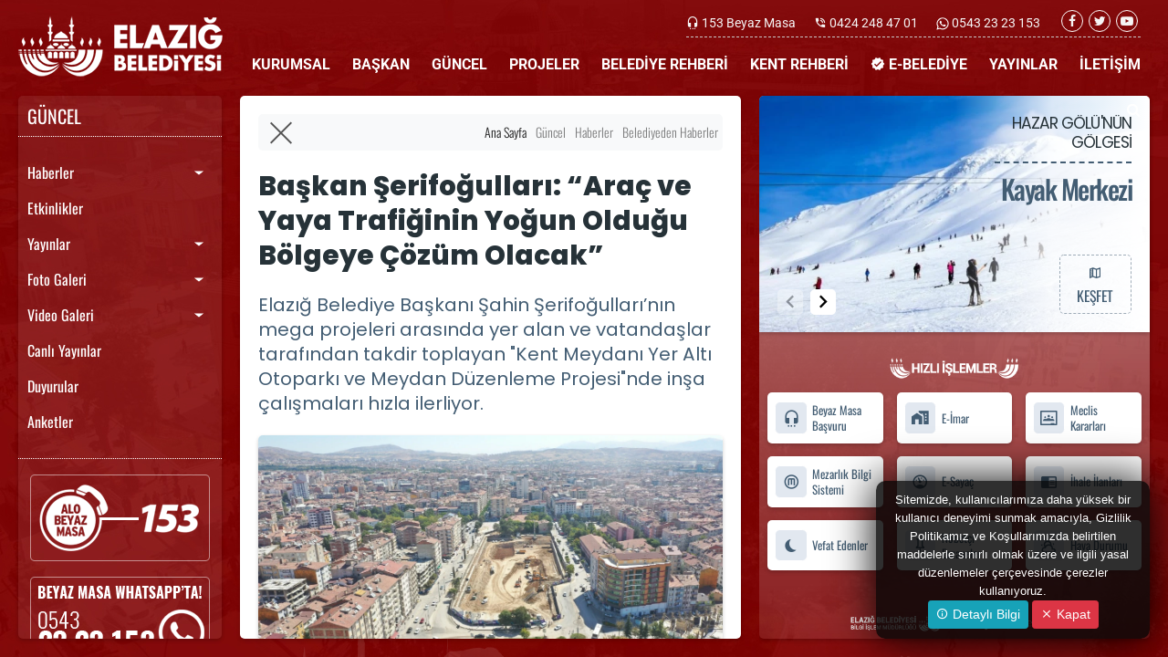

--- FILE ---
content_type: text/html; charset=UTF-8
request_url: https://www.elazig.bel.tr/baskan-serifogullari-arac-ve-yaya-trafiginin-yogun-oldugu-bolgeye-cozum-olacak/4877/
body_size: 21598
content:
<!doctype html>
<html lang="tr">
<!-- ===============LİSANSLI TEMA KORUMA BİLDİRİMİ================= -->
<!--
Elazığ  Belediyesi  Kulga Pro temasının tasarım,  özel css kodları ve
görsel yerleştirmelerinden doğan tüm hakları, Medya İnternet'e aittir.
Tema ve yazılıma ait tüm dosyalar, kodlamalar ve tema ekran görüntüleri
Zaman damgası ile tasdiklenerek telif hakları ile korunmaktadır ve tüm
hakları saklıdır. Hiçbir şekilde, kısmen veya tamamen kopyalanamaz,
html, js ve css dosyaları değiştirilerek dahi olsa hiçbir şekilde
kullanılamaz.  Temanın kısmen veya tamamen  izinsiz  kullanılması
durumunda başta Malatya Cumhuriyet Başsavcılığı olmak üzere ilgili
tüm kurumlara suç duyurusunda bulunularak yasal telif haklarımız
korunacak ve izinsiz kullananlar hakkında tazminat davası açılacaktır.
===================================================================
Copyright - 2020 - Medya İnternet Yazılım ve Telekomünikasyon
Hizmetleri - www.medyainternet.com - info@medyainternet.com
===================================================================
BU TEMAYA AİT TÜM ELEKTRONİK DOSYALAR, E-GÜVEN ELEKTRONİK BİLGİ
GÜVENLİĞİ A.Ş. GÜVENCESİ İLE YASAL GEÇERLİLİĞİ OLAN ZAMAN DAMGASI
İLE KORUNMAKTADIR.
-->
<!-- ============================================================== --><head>
<meta charset="UTF-8">
<meta name="viewport" content="width=device-width, user-scalable=no, initial-scale=1.0, maximum-scale=1.0, minimum-scale=1.0">
<meta http-equiv="X-UA-Compatible" content="ie=edge">
<title>Başkan Şerifoğulları: “Araç ve Yaya Trafiğinin Yoğun Olduğu Bölgeye Çözüm Olacak” - Elazığ Belediyesi</title>
<meta name="description" content="Elazığ Belediye Başkanı Şahin Şerifoğulları’nın mega projeleri arasında yer alan ve vatandaşlar tarafından takdir toplayan "Kent Meydanı Yer Altı Otoparkı ve Meydan Düzenleme Projesi"nde inşa çalışmaları hızla ilerliyor.">
<meta name="keywords" content="">
<meta name="robots" content="index, follow"/>
<link rel="canonical" href="https://www.elazig.bel.tr/baskan-serifogullari-arac-ve-yaya-trafiginin-yogun-oldugu-bolgeye-cozum-olacak/4877/">
<link rel="index" title="Elazığ Belediyesi" href="https://www.elazig.bel.tr/"/>
<link rel="publisher" href="Elazığ Belediyesi"/>
<link rel="icon" href="https://www.elazig.bel.tr/dosya/logo/elazig-belediyesi-favicon.png">
<link rel="apple-touch-icon" href="https://www.elazig.bel.tr/dosya/logo/elazig-belediyesi-favicon.png">
<link rel="image_src" type="image/jpeg" href="https://www.elazig.bel.tr/dosya/haber/m/baskan-serifogullari-arac-ve-y_1631013630_PWsZk9.jpeg" />
<meta property="fb:admins" content="" />
<meta property="fb:pages" content="" />
<meta property="fb:app_id" content=""/>
<meta property="og:site_name" content="Elazığ Belediyesi">
<meta property="og:url" content="https://www.elazig.bel.tr/baskan-serifogullari-arac-ve-yaya-trafiginin-yogun-oldugu-bolgeye-cozum-olacak/4877/">
<meta property="og:title" content="Başkan Şerifoğulları: “Araç ve Yaya Trafiğinin Yoğun Olduğu Bölgeye Çözüm Olacak”">
<meta property="og:description" content="Elazığ Belediye Başkanı Şahin Şerifoğulları’nın mega projeleri arasında yer alan ve vatandaşlar tarafından takdir toplayan "Kent Meydanı Yer Altı Otoparkı ve Meydan Düzenleme Projesi"nde inşa çalışmaları hızla ilerliyor.">
<meta property="og:image" content="https://www.elazig.bel.tr/dosya/haber/m/baskan-serifogullari-arac-ve-y_1631013630_PWsZk9.jpeg">
<meta property="og:image:type" content="image/jpeg" />
<meta property="og:image:width" content="1168">
<meta property="og:image:height" content="657">
<meta property="og:image:alt" content="Başkan Şerifoğulları: “Araç ve Yaya Trafiğinin Yoğun Olduğu Bölgeye Çözüm Olacak”">
<meta property="og:type" content="article">
<meta property="og:locale" content="tr_TR"/>
<meta name="twitter:card" content="summary_large_image">
<meta name="twitter:url" content="https://www.elazig.bel.tr/baskan-serifogullari-arac-ve-yaya-trafiginin-yogun-oldugu-bolgeye-cozum-olacak/4877/">
<meta name="twitter:domain" content="https://www.elazig.bel.tr/">
<meta name="twitter:site" content="@elazigbld">
<meta name="twitter:title" content="Başkan Şerifoğulları: “Araç ve Yaya Trafiğinin Yoğun Olduğu Bölgeye Çözüm Olacak”">
<meta name="twitter:description" content="Elazığ Belediye Başkanı Şahin Şerifoğulları’nın mega projeleri arasında yer alan ve vatandaşlar tarafından takdir toplayan "Kent Meydanı Yer Altı Otoparkı ve Meydan Düzenleme Projesi"nde inşa çalışmaları hızla ilerliyor.">
<meta name="twitter:image:src" content="https://www.elazig.bel.tr/dosya/haber/m/baskan-serifogullari-arac-ve-y_1631013630_PWsZk9.jpeg">
<meta name="msapplication-config" content="none"/>
<meta http-equiv="x-dns-prefetch-control" content="on">
<link rel="dns-prefetch" href="//www.elazig.bel.tr">
<link rel="dns-prefetch" href="//fonts.gstatic.com">
<link rel="dns-prefetch" href="//apis.google.com">
<link rel="dns-prefetch" href="//www.facebook.com">
<link rel="dns-prefetch" href="//ajax.googleapis.com">
<link rel="dns-prefetch" href="//connect.facebook.net">
<link rel="dns-prefetch" href="//static.ak.facebook.com">
<link rel="dns-prefetch" href="//static.ak.fbcdn.net">
<link rel="dns-prefetch" href="//s-static.ak.facebook.com">
<link rel="dns-prefetch" href="//platform.twitter.com">
<link rel="dns-prefetch" href="//mc.yandex.ru">
<link rel="dns-prefetch" href="//webmaster.yandex.com">
<link rel="dns-prefetch" href="//yandex.com">
<link rel="dns-prefetch" href="//yandex.ru">
<link rel="dns-prefetch" href="//cm.g.doubleclick.net">
<link rel="dns-prefetch" href="//www.googletagservices.com">
<link rel="dns-prefetch" href="//google-analytics.com">
<link rel="dns-prefetch" href="//www.google-analytics.com">
<link rel="dns-prefetch" href="//ssl.google-analytics.com">
<link rel="dns-prefetch" href="//fonts.googleapis.com">
<meta itemprop="mainEntityOfPage" content="https://www.elazig.bel.tr/baskan-serifogullari-arac-ve-yaya-trafiginin-yogun-oldugu-bolgeye-cozum-olacak/4877/" />
<meta itemprop="headline" content="Başkan Şerifoğulları: 'Araç ve Yaya Trafiğinin Yoğun Olduğu Bölgeye Çözüm Olacak'" />
<meta itemprop="identifier" content="4877" />
<meta itemprop="name" content="Başkan Şerifoğulları: 'Araç ve Yaya Trafiğinin Yoğun Olduğu Bölgeye Çözüm Olacak'" />
<meta itemprop="thumbnailUrl" content="https://www.elazig.bel.tr/dosya/haber/m/baskan-serifogullari-arac-ve-y_1631013630_PWsZk9.jpeg" />
<meta itemprop="articleSection" content="Belediyeden Haberler" />
<meta itemprop="dateCreated" content="2021-09-07T14:18:00+03:00" />
<meta itemprop="datePublished" content="2021-09-07T14:18:00+03:00"/>
<meta itemprop="dateModified" content="2021-09-07T14:18:00+03:00" />
<meta itemprop="image" content="https://www.elazig.bel.tr/dosya/haber/m/baskan-serifogullari-arac-ve-y_1631013630_PWsZk9.jpeg" />
<meta itemprop="wordCount" content="1602" />
<meta itemprop="inLanguage" content="tr-TR" />
<meta itemprop="isFamilyFriendly" content="true"/>
<meta itemprop="keywords" content="" />
<meta itemprop="publisher" content="Elazığ Belediyesi"/>
<meta name="dc.date.issued" content="2021-09-07T14:18:00+03:00" />
<meta name="dc.language" content="tr">
<meta name="dc.source" content="https://www.elazig.bel.tr/">
<meta name="dc.title" content="Başkan Şerifoğulları: 'Araç ve Yaya Trafiğinin Yoğun Olduğu Bölgeye Çözüm Olacak'">
<meta name="dc.description" content="Elazığ Belediye Başkanı Şahin Şerifoğulları'nın mega projeleri arasında yer alan ve vatandaşlar tarafından takdir toplayan 'Kent Meydanı Yer Altı Otoparkı ve Meydan Düzenleme Projesi'nde inşa çalışmaları hızla ilerliyor.">
<meta name="dc.keywords" content="">
<script type="application/ld+json">
{
"@context": "http://schema.org",
"@type": "Organization",
"url": "https://www.elazig.bel.tr/",
"logo": {
"@type": "ImageObject",
"url": "https://www.elazig.bel.tr/dosya/logo/elazig-belediyesi-screen.png",
"width": 800,
"height": 450
},
"sameAs": [
"https://www.facebook.com/elazigbeltr/",
"https://twitter.com/elazigbld/",
"https://www.youtube.com/channel/UCwLsy6TAEi4Lxpy5Vy7StNg"
],
"contactPoint": [{
"@type": "ContactPoint",
"telephone": "+904242484701",
"contactType": "customer service"
}]
}
</script>
<script type="application/ld+json">
{
"@context": "http://schema.org",
"@type": "BreadcrumbList",
"itemListElement": [{
"@type": "ListItem",
"position": 1,
"item": {
"@id": "https://www.elazig.bel.tr/",
"name": "Ana Sayfa"
}
},
{
"@type": "ListItem",
"position": 1,
"item": {
"@id": "https://www.elazig.bel.tr/haberler/",
"name": "Haberler"
}
},
{
"@type": "ListItem",
"position": 2,
"item": {
"@id": "https://www.elazig.bel.tr/haberler/belediyeden-haberler/",
"name": "Belediyeden Haberler"
}
}
]
}
</script>
<script type="application/ld+json">
{
"@context": "http://schema.org",
"@type": "NewsArticle",
"mainEntityOfPage": {
"@type": "WebPage",
"@id": "https://www.elazig.bel.tr/baskan-serifogullari-arac-ve-yaya-trafiginin-yogun-oldugu-bolgeye-cozum-olacak/4877/"
},
"headline": "Başkan Şerifoğulları: 'Araç ve Yaya Trafiğinin Yoğun Olduğu Bölgeye Çözüm Olacak'",
"datePublished": "2021-09-07T14:18:00+03:00",
"dateModified": "2021-09-07T14:18:00+03:00",
"description": "Elazığ Belediye Başkanı Şahin Şerifoğulları'nın mega projeleri arasında yer alan ve vatandaşlar tarafından takdir toplayan 'Kent Meydanı Yer Altı Otoparkı ve Meydan Düzenleme Projesi'nde inşa çalışmaları hızla ilerliyor.",
"articleBody": "ALTI OTOPARK &UumlST&Uuml YEŞİL ALAN

Bu yıl ihalesi ger&ccedilekleştirilerek yapımına başlanan proje kapsamında tarihi &Oumlğretmenevi ile yeni Valilik binası arasında kalan kısımda 22 bin metrekare kapalı alana sahip 940 ara&ccedillık yer altı otoparkı ve 38 bin metrekare a&ccedilık alana sahip yeşil alan &ccedilalışmaları yapılıyor.

FORE KAZIK VE ANKRAJ &CcedilALIŞMALARINDA SONA GELİNDİ

Hafriyat alımı, fore kazık ve ankraj &ccedilalışmalarının tamamlanmak &uumlzere olduğu projede kısa s&uumlre sonra kaba inşaat &ccedilalışmalarına ge&ccedililecek.

BAŞKAN ŞERİFOĞULLARI: &ldquoŞEHİR MERKEZİNİ DAHA PLANLI VE D&UumlZENLİ BİR G&OumlR&UumlN&UumlME KAVUŞTURACAK&rdquo

15 Temmuz Demokrasi Meydanı Yer Altı Otoparkı ve Meydan D&uumlzenleme Projesi&rsquonin ardından ikinci b&uumly&uumlk kent meydanı olarak yapımına başladıkları proje &ccedilalışmalarına ilişkin a&ccedilıklama yapan Elazığ Belediye Başkanı Şahin Şerifoğulları, şehrin &oumlz&uumlne yakışır bir meydan inşa edeceklerini kaydetti.

Cemiloğlu Parkı&rsquonı da kapsayacak yepyeni bir kent d&uumlzenlemesi yaptıklarını belirten Başkan Şerifoğulları, inşa &ccedilalışmalarının ise &oumln&uumlm&uumlzdeki yıl tamamlanacağını kaydetti.

Proje doğrultusunda meydanın 940 ara&ccedillık modern yer altı otoparkının yanında su &oumlgeleri, s&uumls havuzları, yeşil &oumlrt&uuml, dekoratif aydınlatma ve lazerli ışık g&oumlsterileri ile donatılacağını kaydeden Başkan Şerifoğulları, Elazığ&rsquoın &oumlz&uumln&uuml yansıtacak simgesel bir &ccedilalışma yapacaklarını belirtti.

Projenin tamamlanmasıyla birlikte şehir merkezinin daha planlı ve d&uumlzenli bir g&oumlr&uumln&uumlme kavuşacağını kaydeden Başkan Şerifoğulları

&ldquoKaliteli yaşanılabilir iller i&ccedilerisinde daima &ccedilıtasını y&uumlkselten şehrimizin hem bug&uumln&uumlne hem de yarınına yakışacak projeler ger&ccedilekleştirmeye devam edeceğiz.&rdquo dedi.",
"articleSection": "Belediyeden Haberler",
"genre": "news",
"wordCount": 1602,
"inLanguage": "tr-TR",
"typicalAgeRange": "7-",
"keywords": "",
"author": {
"@type": "Person",
"name": "Elazığ Belediyesi"
},
"publisher": {
"@type": "Organization",
"name": "Elazığ Belediyesi",
"logo": {
"@type": "ImageObject",
"url": "https://www.elazig.bel.tr/dosya/logo/elazig-belediyesi-screen.png",
"width": 190,
"height": 50
}
},
"image": {
"@type": "ImageObject",
"url": "https://www.elazig.bel.tr/dosya/haber/m/baskan-serifogullari-arac-ve-y_1631013630_PWsZk9.jpeg",
"height": 411,
"width": 730
}
}
</script><link rel="stylesheet" href="https://www.elazig.bel.tr/tema/css/bootstrap.min.css">
<link rel="stylesheet" type="text/css" href="https://www.elazig.bel.tr/tema/css/material-design-icon.css">
<link rel="stylesheet" type="text/css" href="https://www.elazig.bel.tr/tema/css/fontawesome.css">
<style type="text/css">@font-face {font-family:Roboto;font-style:normal;font-weight:100;src:url(/cf-fonts/s/roboto/5.0.11/cyrillic/100/normal.woff2);unicode-range:U+0301,U+0400-045F,U+0490-0491,U+04B0-04B1,U+2116;font-display:swap;}@font-face {font-family:Roboto;font-style:normal;font-weight:100;src:url(/cf-fonts/s/roboto/5.0.11/latin-ext/100/normal.woff2);unicode-range:U+0100-02AF,U+0304,U+0308,U+0329,U+1E00-1E9F,U+1EF2-1EFF,U+2020,U+20A0-20AB,U+20AD-20CF,U+2113,U+2C60-2C7F,U+A720-A7FF;font-display:swap;}@font-face {font-family:Roboto;font-style:normal;font-weight:100;src:url(/cf-fonts/s/roboto/5.0.11/vietnamese/100/normal.woff2);unicode-range:U+0102-0103,U+0110-0111,U+0128-0129,U+0168-0169,U+01A0-01A1,U+01AF-01B0,U+0300-0301,U+0303-0304,U+0308-0309,U+0323,U+0329,U+1EA0-1EF9,U+20AB;font-display:swap;}@font-face {font-family:Roboto;font-style:normal;font-weight:100;src:url(/cf-fonts/s/roboto/5.0.11/greek/100/normal.woff2);unicode-range:U+0370-03FF;font-display:swap;}@font-face {font-family:Roboto;font-style:normal;font-weight:100;src:url(/cf-fonts/s/roboto/5.0.11/latin/100/normal.woff2);unicode-range:U+0000-00FF,U+0131,U+0152-0153,U+02BB-02BC,U+02C6,U+02DA,U+02DC,U+0304,U+0308,U+0329,U+2000-206F,U+2074,U+20AC,U+2122,U+2191,U+2193,U+2212,U+2215,U+FEFF,U+FFFD;font-display:swap;}@font-face {font-family:Roboto;font-style:normal;font-weight:100;src:url(/cf-fonts/s/roboto/5.0.11/greek-ext/100/normal.woff2);unicode-range:U+1F00-1FFF;font-display:swap;}@font-face {font-family:Roboto;font-style:normal;font-weight:100;src:url(/cf-fonts/s/roboto/5.0.11/cyrillic-ext/100/normal.woff2);unicode-range:U+0460-052F,U+1C80-1C88,U+20B4,U+2DE0-2DFF,U+A640-A69F,U+FE2E-FE2F;font-display:swap;}@font-face {font-family:Roboto;font-style:normal;font-weight:300;src:url(/cf-fonts/s/roboto/5.0.11/latin/300/normal.woff2);unicode-range:U+0000-00FF,U+0131,U+0152-0153,U+02BB-02BC,U+02C6,U+02DA,U+02DC,U+0304,U+0308,U+0329,U+2000-206F,U+2074,U+20AC,U+2122,U+2191,U+2193,U+2212,U+2215,U+FEFF,U+FFFD;font-display:swap;}@font-face {font-family:Roboto;font-style:normal;font-weight:300;src:url(/cf-fonts/s/roboto/5.0.11/latin-ext/300/normal.woff2);unicode-range:U+0100-02AF,U+0304,U+0308,U+0329,U+1E00-1E9F,U+1EF2-1EFF,U+2020,U+20A0-20AB,U+20AD-20CF,U+2113,U+2C60-2C7F,U+A720-A7FF;font-display:swap;}@font-face {font-family:Roboto;font-style:normal;font-weight:300;src:url(/cf-fonts/s/roboto/5.0.11/vietnamese/300/normal.woff2);unicode-range:U+0102-0103,U+0110-0111,U+0128-0129,U+0168-0169,U+01A0-01A1,U+01AF-01B0,U+0300-0301,U+0303-0304,U+0308-0309,U+0323,U+0329,U+1EA0-1EF9,U+20AB;font-display:swap;}@font-face {font-family:Roboto;font-style:normal;font-weight:300;src:url(/cf-fonts/s/roboto/5.0.11/cyrillic/300/normal.woff2);unicode-range:U+0301,U+0400-045F,U+0490-0491,U+04B0-04B1,U+2116;font-display:swap;}@font-face {font-family:Roboto;font-style:normal;font-weight:300;src:url(/cf-fonts/s/roboto/5.0.11/greek-ext/300/normal.woff2);unicode-range:U+1F00-1FFF;font-display:swap;}@font-face {font-family:Roboto;font-style:normal;font-weight:300;src:url(/cf-fonts/s/roboto/5.0.11/greek/300/normal.woff2);unicode-range:U+0370-03FF;font-display:swap;}@font-face {font-family:Roboto;font-style:normal;font-weight:300;src:url(/cf-fonts/s/roboto/5.0.11/cyrillic-ext/300/normal.woff2);unicode-range:U+0460-052F,U+1C80-1C88,U+20B4,U+2DE0-2DFF,U+A640-A69F,U+FE2E-FE2F;font-display:swap;}@font-face {font-family:Roboto;font-style:normal;font-weight:400;src:url(/cf-fonts/s/roboto/5.0.11/greek/400/normal.woff2);unicode-range:U+0370-03FF;font-display:swap;}@font-face {font-family:Roboto;font-style:normal;font-weight:400;src:url(/cf-fonts/s/roboto/5.0.11/cyrillic-ext/400/normal.woff2);unicode-range:U+0460-052F,U+1C80-1C88,U+20B4,U+2DE0-2DFF,U+A640-A69F,U+FE2E-FE2F;font-display:swap;}@font-face {font-family:Roboto;font-style:normal;font-weight:400;src:url(/cf-fonts/s/roboto/5.0.11/latin/400/normal.woff2);unicode-range:U+0000-00FF,U+0131,U+0152-0153,U+02BB-02BC,U+02C6,U+02DA,U+02DC,U+0304,U+0308,U+0329,U+2000-206F,U+2074,U+20AC,U+2122,U+2191,U+2193,U+2212,U+2215,U+FEFF,U+FFFD;font-display:swap;}@font-face {font-family:Roboto;font-style:normal;font-weight:400;src:url(/cf-fonts/s/roboto/5.0.11/latin-ext/400/normal.woff2);unicode-range:U+0100-02AF,U+0304,U+0308,U+0329,U+1E00-1E9F,U+1EF2-1EFF,U+2020,U+20A0-20AB,U+20AD-20CF,U+2113,U+2C60-2C7F,U+A720-A7FF;font-display:swap;}@font-face {font-family:Roboto;font-style:normal;font-weight:400;src:url(/cf-fonts/s/roboto/5.0.11/greek-ext/400/normal.woff2);unicode-range:U+1F00-1FFF;font-display:swap;}@font-face {font-family:Roboto;font-style:normal;font-weight:400;src:url(/cf-fonts/s/roboto/5.0.11/vietnamese/400/normal.woff2);unicode-range:U+0102-0103,U+0110-0111,U+0128-0129,U+0168-0169,U+01A0-01A1,U+01AF-01B0,U+0300-0301,U+0303-0304,U+0308-0309,U+0323,U+0329,U+1EA0-1EF9,U+20AB;font-display:swap;}@font-face {font-family:Roboto;font-style:normal;font-weight:400;src:url(/cf-fonts/s/roboto/5.0.11/cyrillic/400/normal.woff2);unicode-range:U+0301,U+0400-045F,U+0490-0491,U+04B0-04B1,U+2116;font-display:swap;}@font-face {font-family:Roboto;font-style:normal;font-weight:500;src:url(/cf-fonts/s/roboto/5.0.11/cyrillic-ext/500/normal.woff2);unicode-range:U+0460-052F,U+1C80-1C88,U+20B4,U+2DE0-2DFF,U+A640-A69F,U+FE2E-FE2F;font-display:swap;}@font-face {font-family:Roboto;font-style:normal;font-weight:500;src:url(/cf-fonts/s/roboto/5.0.11/greek-ext/500/normal.woff2);unicode-range:U+1F00-1FFF;font-display:swap;}@font-face {font-family:Roboto;font-style:normal;font-weight:500;src:url(/cf-fonts/s/roboto/5.0.11/latin-ext/500/normal.woff2);unicode-range:U+0100-02AF,U+0304,U+0308,U+0329,U+1E00-1E9F,U+1EF2-1EFF,U+2020,U+20A0-20AB,U+20AD-20CF,U+2113,U+2C60-2C7F,U+A720-A7FF;font-display:swap;}@font-face {font-family:Roboto;font-style:normal;font-weight:500;src:url(/cf-fonts/s/roboto/5.0.11/cyrillic/500/normal.woff2);unicode-range:U+0301,U+0400-045F,U+0490-0491,U+04B0-04B1,U+2116;font-display:swap;}@font-face {font-family:Roboto;font-style:normal;font-weight:500;src:url(/cf-fonts/s/roboto/5.0.11/latin/500/normal.woff2);unicode-range:U+0000-00FF,U+0131,U+0152-0153,U+02BB-02BC,U+02C6,U+02DA,U+02DC,U+0304,U+0308,U+0329,U+2000-206F,U+2074,U+20AC,U+2122,U+2191,U+2193,U+2212,U+2215,U+FEFF,U+FFFD;font-display:swap;}@font-face {font-family:Roboto;font-style:normal;font-weight:500;src:url(/cf-fonts/s/roboto/5.0.11/vietnamese/500/normal.woff2);unicode-range:U+0102-0103,U+0110-0111,U+0128-0129,U+0168-0169,U+01A0-01A1,U+01AF-01B0,U+0300-0301,U+0303-0304,U+0308-0309,U+0323,U+0329,U+1EA0-1EF9,U+20AB;font-display:swap;}@font-face {font-family:Roboto;font-style:normal;font-weight:500;src:url(/cf-fonts/s/roboto/5.0.11/greek/500/normal.woff2);unicode-range:U+0370-03FF;font-display:swap;}@font-face {font-family:Roboto;font-style:normal;font-weight:700;src:url(/cf-fonts/s/roboto/5.0.11/latin/700/normal.woff2);unicode-range:U+0000-00FF,U+0131,U+0152-0153,U+02BB-02BC,U+02C6,U+02DA,U+02DC,U+0304,U+0308,U+0329,U+2000-206F,U+2074,U+20AC,U+2122,U+2191,U+2193,U+2212,U+2215,U+FEFF,U+FFFD;font-display:swap;}@font-face {font-family:Roboto;font-style:normal;font-weight:700;src:url(/cf-fonts/s/roboto/5.0.11/cyrillic/700/normal.woff2);unicode-range:U+0301,U+0400-045F,U+0490-0491,U+04B0-04B1,U+2116;font-display:swap;}@font-face {font-family:Roboto;font-style:normal;font-weight:700;src:url(/cf-fonts/s/roboto/5.0.11/latin-ext/700/normal.woff2);unicode-range:U+0100-02AF,U+0304,U+0308,U+0329,U+1E00-1E9F,U+1EF2-1EFF,U+2020,U+20A0-20AB,U+20AD-20CF,U+2113,U+2C60-2C7F,U+A720-A7FF;font-display:swap;}@font-face {font-family:Roboto;font-style:normal;font-weight:700;src:url(/cf-fonts/s/roboto/5.0.11/vietnamese/700/normal.woff2);unicode-range:U+0102-0103,U+0110-0111,U+0128-0129,U+0168-0169,U+01A0-01A1,U+01AF-01B0,U+0300-0301,U+0303-0304,U+0308-0309,U+0323,U+0329,U+1EA0-1EF9,U+20AB;font-display:swap;}@font-face {font-family:Roboto;font-style:normal;font-weight:700;src:url(/cf-fonts/s/roboto/5.0.11/cyrillic-ext/700/normal.woff2);unicode-range:U+0460-052F,U+1C80-1C88,U+20B4,U+2DE0-2DFF,U+A640-A69F,U+FE2E-FE2F;font-display:swap;}@font-face {font-family:Roboto;font-style:normal;font-weight:700;src:url(/cf-fonts/s/roboto/5.0.11/greek/700/normal.woff2);unicode-range:U+0370-03FF;font-display:swap;}@font-face {font-family:Roboto;font-style:normal;font-weight:700;src:url(/cf-fonts/s/roboto/5.0.11/greek-ext/700/normal.woff2);unicode-range:U+1F00-1FFF;font-display:swap;}@font-face {font-family:Roboto;font-style:normal;font-weight:900;src:url(/cf-fonts/s/roboto/5.0.11/cyrillic/900/normal.woff2);unicode-range:U+0301,U+0400-045F,U+0490-0491,U+04B0-04B1,U+2116;font-display:swap;}@font-face {font-family:Roboto;font-style:normal;font-weight:900;src:url(/cf-fonts/s/roboto/5.0.11/greek-ext/900/normal.woff2);unicode-range:U+1F00-1FFF;font-display:swap;}@font-face {font-family:Roboto;font-style:normal;font-weight:900;src:url(/cf-fonts/s/roboto/5.0.11/vietnamese/900/normal.woff2);unicode-range:U+0102-0103,U+0110-0111,U+0128-0129,U+0168-0169,U+01A0-01A1,U+01AF-01B0,U+0300-0301,U+0303-0304,U+0308-0309,U+0323,U+0329,U+1EA0-1EF9,U+20AB;font-display:swap;}@font-face {font-family:Roboto;font-style:normal;font-weight:900;src:url(/cf-fonts/s/roboto/5.0.11/latin-ext/900/normal.woff2);unicode-range:U+0100-02AF,U+0304,U+0308,U+0329,U+1E00-1E9F,U+1EF2-1EFF,U+2020,U+20A0-20AB,U+20AD-20CF,U+2113,U+2C60-2C7F,U+A720-A7FF;font-display:swap;}@font-face {font-family:Roboto;font-style:normal;font-weight:900;src:url(/cf-fonts/s/roboto/5.0.11/greek/900/normal.woff2);unicode-range:U+0370-03FF;font-display:swap;}@font-face {font-family:Roboto;font-style:normal;font-weight:900;src:url(/cf-fonts/s/roboto/5.0.11/latin/900/normal.woff2);unicode-range:U+0000-00FF,U+0131,U+0152-0153,U+02BB-02BC,U+02C6,U+02DA,U+02DC,U+0304,U+0308,U+0329,U+2000-206F,U+2074,U+20AC,U+2122,U+2191,U+2193,U+2212,U+2215,U+FEFF,U+FFFD;font-display:swap;}@font-face {font-family:Roboto;font-style:normal;font-weight:900;src:url(/cf-fonts/s/roboto/5.0.11/cyrillic-ext/900/normal.woff2);unicode-range:U+0460-052F,U+1C80-1C88,U+20B4,U+2DE0-2DFF,U+A640-A69F,U+FE2E-FE2F;font-display:swap;}@font-face {font-family:Roboto;font-style:italic;font-weight:100;src:url(/cf-fonts/s/roboto/5.0.11/greek-ext/100/italic.woff2);unicode-range:U+1F00-1FFF;font-display:swap;}@font-face {font-family:Roboto;font-style:italic;font-weight:100;src:url(/cf-fonts/s/roboto/5.0.11/vietnamese/100/italic.woff2);unicode-range:U+0102-0103,U+0110-0111,U+0128-0129,U+0168-0169,U+01A0-01A1,U+01AF-01B0,U+0300-0301,U+0303-0304,U+0308-0309,U+0323,U+0329,U+1EA0-1EF9,U+20AB;font-display:swap;}@font-face {font-family:Roboto;font-style:italic;font-weight:100;src:url(/cf-fonts/s/roboto/5.0.11/greek/100/italic.woff2);unicode-range:U+0370-03FF;font-display:swap;}@font-face {font-family:Roboto;font-style:italic;font-weight:100;src:url(/cf-fonts/s/roboto/5.0.11/cyrillic-ext/100/italic.woff2);unicode-range:U+0460-052F,U+1C80-1C88,U+20B4,U+2DE0-2DFF,U+A640-A69F,U+FE2E-FE2F;font-display:swap;}@font-face {font-family:Roboto;font-style:italic;font-weight:100;src:url(/cf-fonts/s/roboto/5.0.11/cyrillic/100/italic.woff2);unicode-range:U+0301,U+0400-045F,U+0490-0491,U+04B0-04B1,U+2116;font-display:swap;}@font-face {font-family:Roboto;font-style:italic;font-weight:100;src:url(/cf-fonts/s/roboto/5.0.11/latin/100/italic.woff2);unicode-range:U+0000-00FF,U+0131,U+0152-0153,U+02BB-02BC,U+02C6,U+02DA,U+02DC,U+0304,U+0308,U+0329,U+2000-206F,U+2074,U+20AC,U+2122,U+2191,U+2193,U+2212,U+2215,U+FEFF,U+FFFD;font-display:swap;}@font-face {font-family:Roboto;font-style:italic;font-weight:100;src:url(/cf-fonts/s/roboto/5.0.11/latin-ext/100/italic.woff2);unicode-range:U+0100-02AF,U+0304,U+0308,U+0329,U+1E00-1E9F,U+1EF2-1EFF,U+2020,U+20A0-20AB,U+20AD-20CF,U+2113,U+2C60-2C7F,U+A720-A7FF;font-display:swap;}@font-face {font-family:Roboto;font-style:italic;font-weight:300;src:url(/cf-fonts/s/roboto/5.0.11/cyrillic-ext/300/italic.woff2);unicode-range:U+0460-052F,U+1C80-1C88,U+20B4,U+2DE0-2DFF,U+A640-A69F,U+FE2E-FE2F;font-display:swap;}@font-face {font-family:Roboto;font-style:italic;font-weight:300;src:url(/cf-fonts/s/roboto/5.0.11/greek-ext/300/italic.woff2);unicode-range:U+1F00-1FFF;font-display:swap;}@font-face {font-family:Roboto;font-style:italic;font-weight:300;src:url(/cf-fonts/s/roboto/5.0.11/latin/300/italic.woff2);unicode-range:U+0000-00FF,U+0131,U+0152-0153,U+02BB-02BC,U+02C6,U+02DA,U+02DC,U+0304,U+0308,U+0329,U+2000-206F,U+2074,U+20AC,U+2122,U+2191,U+2193,U+2212,U+2215,U+FEFF,U+FFFD;font-display:swap;}@font-face {font-family:Roboto;font-style:italic;font-weight:300;src:url(/cf-fonts/s/roboto/5.0.11/cyrillic/300/italic.woff2);unicode-range:U+0301,U+0400-045F,U+0490-0491,U+04B0-04B1,U+2116;font-display:swap;}@font-face {font-family:Roboto;font-style:italic;font-weight:300;src:url(/cf-fonts/s/roboto/5.0.11/greek/300/italic.woff2);unicode-range:U+0370-03FF;font-display:swap;}@font-face {font-family:Roboto;font-style:italic;font-weight:300;src:url(/cf-fonts/s/roboto/5.0.11/latin-ext/300/italic.woff2);unicode-range:U+0100-02AF,U+0304,U+0308,U+0329,U+1E00-1E9F,U+1EF2-1EFF,U+2020,U+20A0-20AB,U+20AD-20CF,U+2113,U+2C60-2C7F,U+A720-A7FF;font-display:swap;}@font-face {font-family:Roboto;font-style:italic;font-weight:300;src:url(/cf-fonts/s/roboto/5.0.11/vietnamese/300/italic.woff2);unicode-range:U+0102-0103,U+0110-0111,U+0128-0129,U+0168-0169,U+01A0-01A1,U+01AF-01B0,U+0300-0301,U+0303-0304,U+0308-0309,U+0323,U+0329,U+1EA0-1EF9,U+20AB;font-display:swap;}@font-face {font-family:Roboto;font-style:italic;font-weight:400;src:url(/cf-fonts/s/roboto/5.0.11/latin-ext/400/italic.woff2);unicode-range:U+0100-02AF,U+0304,U+0308,U+0329,U+1E00-1E9F,U+1EF2-1EFF,U+2020,U+20A0-20AB,U+20AD-20CF,U+2113,U+2C60-2C7F,U+A720-A7FF;font-display:swap;}@font-face {font-family:Roboto;font-style:italic;font-weight:400;src:url(/cf-fonts/s/roboto/5.0.11/cyrillic-ext/400/italic.woff2);unicode-range:U+0460-052F,U+1C80-1C88,U+20B4,U+2DE0-2DFF,U+A640-A69F,U+FE2E-FE2F;font-display:swap;}@font-face {font-family:Roboto;font-style:italic;font-weight:400;src:url(/cf-fonts/s/roboto/5.0.11/latin/400/italic.woff2);unicode-range:U+0000-00FF,U+0131,U+0152-0153,U+02BB-02BC,U+02C6,U+02DA,U+02DC,U+0304,U+0308,U+0329,U+2000-206F,U+2074,U+20AC,U+2122,U+2191,U+2193,U+2212,U+2215,U+FEFF,U+FFFD;font-display:swap;}@font-face {font-family:Roboto;font-style:italic;font-weight:400;src:url(/cf-fonts/s/roboto/5.0.11/cyrillic/400/italic.woff2);unicode-range:U+0301,U+0400-045F,U+0490-0491,U+04B0-04B1,U+2116;font-display:swap;}@font-face {font-family:Roboto;font-style:italic;font-weight:400;src:url(/cf-fonts/s/roboto/5.0.11/greek/400/italic.woff2);unicode-range:U+0370-03FF;font-display:swap;}@font-face {font-family:Roboto;font-style:italic;font-weight:400;src:url(/cf-fonts/s/roboto/5.0.11/vietnamese/400/italic.woff2);unicode-range:U+0102-0103,U+0110-0111,U+0128-0129,U+0168-0169,U+01A0-01A1,U+01AF-01B0,U+0300-0301,U+0303-0304,U+0308-0309,U+0323,U+0329,U+1EA0-1EF9,U+20AB;font-display:swap;}@font-face {font-family:Roboto;font-style:italic;font-weight:400;src:url(/cf-fonts/s/roboto/5.0.11/greek-ext/400/italic.woff2);unicode-range:U+1F00-1FFF;font-display:swap;}@font-face {font-family:Roboto;font-style:italic;font-weight:500;src:url(/cf-fonts/s/roboto/5.0.11/vietnamese/500/italic.woff2);unicode-range:U+0102-0103,U+0110-0111,U+0128-0129,U+0168-0169,U+01A0-01A1,U+01AF-01B0,U+0300-0301,U+0303-0304,U+0308-0309,U+0323,U+0329,U+1EA0-1EF9,U+20AB;font-display:swap;}@font-face {font-family:Roboto;font-style:italic;font-weight:500;src:url(/cf-fonts/s/roboto/5.0.11/greek/500/italic.woff2);unicode-range:U+0370-03FF;font-display:swap;}@font-face {font-family:Roboto;font-style:italic;font-weight:500;src:url(/cf-fonts/s/roboto/5.0.11/cyrillic/500/italic.woff2);unicode-range:U+0301,U+0400-045F,U+0490-0491,U+04B0-04B1,U+2116;font-display:swap;}@font-face {font-family:Roboto;font-style:italic;font-weight:500;src:url(/cf-fonts/s/roboto/5.0.11/greek-ext/500/italic.woff2);unicode-range:U+1F00-1FFF;font-display:swap;}@font-face {font-family:Roboto;font-style:italic;font-weight:500;src:url(/cf-fonts/s/roboto/5.0.11/cyrillic-ext/500/italic.woff2);unicode-range:U+0460-052F,U+1C80-1C88,U+20B4,U+2DE0-2DFF,U+A640-A69F,U+FE2E-FE2F;font-display:swap;}@font-face {font-family:Roboto;font-style:italic;font-weight:500;src:url(/cf-fonts/s/roboto/5.0.11/latin/500/italic.woff2);unicode-range:U+0000-00FF,U+0131,U+0152-0153,U+02BB-02BC,U+02C6,U+02DA,U+02DC,U+0304,U+0308,U+0329,U+2000-206F,U+2074,U+20AC,U+2122,U+2191,U+2193,U+2212,U+2215,U+FEFF,U+FFFD;font-display:swap;}@font-face {font-family:Roboto;font-style:italic;font-weight:500;src:url(/cf-fonts/s/roboto/5.0.11/latin-ext/500/italic.woff2);unicode-range:U+0100-02AF,U+0304,U+0308,U+0329,U+1E00-1E9F,U+1EF2-1EFF,U+2020,U+20A0-20AB,U+20AD-20CF,U+2113,U+2C60-2C7F,U+A720-A7FF;font-display:swap;}@font-face {font-family:Roboto;font-style:italic;font-weight:700;src:url(/cf-fonts/s/roboto/5.0.11/greek/700/italic.woff2);unicode-range:U+0370-03FF;font-display:swap;}@font-face {font-family:Roboto;font-style:italic;font-weight:700;src:url(/cf-fonts/s/roboto/5.0.11/greek-ext/700/italic.woff2);unicode-range:U+1F00-1FFF;font-display:swap;}@font-face {font-family:Roboto;font-style:italic;font-weight:700;src:url(/cf-fonts/s/roboto/5.0.11/cyrillic-ext/700/italic.woff2);unicode-range:U+0460-052F,U+1C80-1C88,U+20B4,U+2DE0-2DFF,U+A640-A69F,U+FE2E-FE2F;font-display:swap;}@font-face {font-family:Roboto;font-style:italic;font-weight:700;src:url(/cf-fonts/s/roboto/5.0.11/cyrillic/700/italic.woff2);unicode-range:U+0301,U+0400-045F,U+0490-0491,U+04B0-04B1,U+2116;font-display:swap;}@font-face {font-family:Roboto;font-style:italic;font-weight:700;src:url(/cf-fonts/s/roboto/5.0.11/latin/700/italic.woff2);unicode-range:U+0000-00FF,U+0131,U+0152-0153,U+02BB-02BC,U+02C6,U+02DA,U+02DC,U+0304,U+0308,U+0329,U+2000-206F,U+2074,U+20AC,U+2122,U+2191,U+2193,U+2212,U+2215,U+FEFF,U+FFFD;font-display:swap;}@font-face {font-family:Roboto;font-style:italic;font-weight:700;src:url(/cf-fonts/s/roboto/5.0.11/latin-ext/700/italic.woff2);unicode-range:U+0100-02AF,U+0304,U+0308,U+0329,U+1E00-1E9F,U+1EF2-1EFF,U+2020,U+20A0-20AB,U+20AD-20CF,U+2113,U+2C60-2C7F,U+A720-A7FF;font-display:swap;}@font-face {font-family:Roboto;font-style:italic;font-weight:700;src:url(/cf-fonts/s/roboto/5.0.11/vietnamese/700/italic.woff2);unicode-range:U+0102-0103,U+0110-0111,U+0128-0129,U+0168-0169,U+01A0-01A1,U+01AF-01B0,U+0300-0301,U+0303-0304,U+0308-0309,U+0323,U+0329,U+1EA0-1EF9,U+20AB;font-display:swap;}@font-face {font-family:Roboto;font-style:italic;font-weight:900;src:url(/cf-fonts/s/roboto/5.0.11/vietnamese/900/italic.woff2);unicode-range:U+0102-0103,U+0110-0111,U+0128-0129,U+0168-0169,U+01A0-01A1,U+01AF-01B0,U+0300-0301,U+0303-0304,U+0308-0309,U+0323,U+0329,U+1EA0-1EF9,U+20AB;font-display:swap;}@font-face {font-family:Roboto;font-style:italic;font-weight:900;src:url(/cf-fonts/s/roboto/5.0.11/cyrillic-ext/900/italic.woff2);unicode-range:U+0460-052F,U+1C80-1C88,U+20B4,U+2DE0-2DFF,U+A640-A69F,U+FE2E-FE2F;font-display:swap;}@font-face {font-family:Roboto;font-style:italic;font-weight:900;src:url(/cf-fonts/s/roboto/5.0.11/greek/900/italic.woff2);unicode-range:U+0370-03FF;font-display:swap;}@font-face {font-family:Roboto;font-style:italic;font-weight:900;src:url(/cf-fonts/s/roboto/5.0.11/cyrillic/900/italic.woff2);unicode-range:U+0301,U+0400-045F,U+0490-0491,U+04B0-04B1,U+2116;font-display:swap;}@font-face {font-family:Roboto;font-style:italic;font-weight:900;src:url(/cf-fonts/s/roboto/5.0.11/latin-ext/900/italic.woff2);unicode-range:U+0100-02AF,U+0304,U+0308,U+0329,U+1E00-1E9F,U+1EF2-1EFF,U+2020,U+20A0-20AB,U+20AD-20CF,U+2113,U+2C60-2C7F,U+A720-A7FF;font-display:swap;}@font-face {font-family:Roboto;font-style:italic;font-weight:900;src:url(/cf-fonts/s/roboto/5.0.11/latin/900/italic.woff2);unicode-range:U+0000-00FF,U+0131,U+0152-0153,U+02BB-02BC,U+02C6,U+02DA,U+02DC,U+0304,U+0308,U+0329,U+2000-206F,U+2074,U+20AC,U+2122,U+2191,U+2193,U+2212,U+2215,U+FEFF,U+FFFD;font-display:swap;}@font-face {font-family:Roboto;font-style:italic;font-weight:900;src:url(/cf-fonts/s/roboto/5.0.11/greek-ext/900/italic.woff2);unicode-range:U+1F00-1FFF;font-display:swap;}</style>
<style type="text/css">@font-face {font-family:Montserrat;font-style:normal;font-weight:100;src:url(/cf-fonts/v/montserrat/5.0.16/cyrillic-ext/wght/normal.woff2);unicode-range:U+0460-052F,U+1C80-1C88,U+20B4,U+2DE0-2DFF,U+A640-A69F,U+FE2E-FE2F;font-display:swap;}@font-face {font-family:Montserrat;font-style:normal;font-weight:100;src:url(/cf-fonts/v/montserrat/5.0.16/cyrillic/wght/normal.woff2);unicode-range:U+0301,U+0400-045F,U+0490-0491,U+04B0-04B1,U+2116;font-display:swap;}@font-face {font-family:Montserrat;font-style:normal;font-weight:100;src:url(/cf-fonts/v/montserrat/5.0.16/latin-ext/wght/normal.woff2);unicode-range:U+0100-02AF,U+0304,U+0308,U+0329,U+1E00-1E9F,U+1EF2-1EFF,U+2020,U+20A0-20AB,U+20AD-20CF,U+2113,U+2C60-2C7F,U+A720-A7FF;font-display:swap;}@font-face {font-family:Montserrat;font-style:normal;font-weight:100;src:url(/cf-fonts/v/montserrat/5.0.16/latin/wght/normal.woff2);unicode-range:U+0000-00FF,U+0131,U+0152-0153,U+02BB-02BC,U+02C6,U+02DA,U+02DC,U+0304,U+0308,U+0329,U+2000-206F,U+2074,U+20AC,U+2122,U+2191,U+2193,U+2212,U+2215,U+FEFF,U+FFFD;font-display:swap;}@font-face {font-family:Montserrat;font-style:normal;font-weight:100;src:url(/cf-fonts/v/montserrat/5.0.16/vietnamese/wght/normal.woff2);unicode-range:U+0102-0103,U+0110-0111,U+0128-0129,U+0168-0169,U+01A0-01A1,U+01AF-01B0,U+0300-0301,U+0303-0304,U+0308-0309,U+0323,U+0329,U+1EA0-1EF9,U+20AB;font-display:swap;}@font-face {font-family:Montserrat;font-style:normal;font-weight:200;src:url(/cf-fonts/v/montserrat/5.0.16/latin/wght/normal.woff2);unicode-range:U+0000-00FF,U+0131,U+0152-0153,U+02BB-02BC,U+02C6,U+02DA,U+02DC,U+0304,U+0308,U+0329,U+2000-206F,U+2074,U+20AC,U+2122,U+2191,U+2193,U+2212,U+2215,U+FEFF,U+FFFD;font-display:swap;}@font-face {font-family:Montserrat;font-style:normal;font-weight:200;src:url(/cf-fonts/v/montserrat/5.0.16/cyrillic-ext/wght/normal.woff2);unicode-range:U+0460-052F,U+1C80-1C88,U+20B4,U+2DE0-2DFF,U+A640-A69F,U+FE2E-FE2F;font-display:swap;}@font-face {font-family:Montserrat;font-style:normal;font-weight:200;src:url(/cf-fonts/v/montserrat/5.0.16/latin-ext/wght/normal.woff2);unicode-range:U+0100-02AF,U+0304,U+0308,U+0329,U+1E00-1E9F,U+1EF2-1EFF,U+2020,U+20A0-20AB,U+20AD-20CF,U+2113,U+2C60-2C7F,U+A720-A7FF;font-display:swap;}@font-face {font-family:Montserrat;font-style:normal;font-weight:200;src:url(/cf-fonts/v/montserrat/5.0.16/cyrillic/wght/normal.woff2);unicode-range:U+0301,U+0400-045F,U+0490-0491,U+04B0-04B1,U+2116;font-display:swap;}@font-face {font-family:Montserrat;font-style:normal;font-weight:200;src:url(/cf-fonts/v/montserrat/5.0.16/vietnamese/wght/normal.woff2);unicode-range:U+0102-0103,U+0110-0111,U+0128-0129,U+0168-0169,U+01A0-01A1,U+01AF-01B0,U+0300-0301,U+0303-0304,U+0308-0309,U+0323,U+0329,U+1EA0-1EF9,U+20AB;font-display:swap;}@font-face {font-family:Montserrat;font-style:normal;font-weight:300;src:url(/cf-fonts/v/montserrat/5.0.16/cyrillic/wght/normal.woff2);unicode-range:U+0301,U+0400-045F,U+0490-0491,U+04B0-04B1,U+2116;font-display:swap;}@font-face {font-family:Montserrat;font-style:normal;font-weight:300;src:url(/cf-fonts/v/montserrat/5.0.16/cyrillic-ext/wght/normal.woff2);unicode-range:U+0460-052F,U+1C80-1C88,U+20B4,U+2DE0-2DFF,U+A640-A69F,U+FE2E-FE2F;font-display:swap;}@font-face {font-family:Montserrat;font-style:normal;font-weight:300;src:url(/cf-fonts/v/montserrat/5.0.16/vietnamese/wght/normal.woff2);unicode-range:U+0102-0103,U+0110-0111,U+0128-0129,U+0168-0169,U+01A0-01A1,U+01AF-01B0,U+0300-0301,U+0303-0304,U+0308-0309,U+0323,U+0329,U+1EA0-1EF9,U+20AB;font-display:swap;}@font-face {font-family:Montserrat;font-style:normal;font-weight:300;src:url(/cf-fonts/v/montserrat/5.0.16/latin-ext/wght/normal.woff2);unicode-range:U+0100-02AF,U+0304,U+0308,U+0329,U+1E00-1E9F,U+1EF2-1EFF,U+2020,U+20A0-20AB,U+20AD-20CF,U+2113,U+2C60-2C7F,U+A720-A7FF;font-display:swap;}@font-face {font-family:Montserrat;font-style:normal;font-weight:300;src:url(/cf-fonts/v/montserrat/5.0.16/latin/wght/normal.woff2);unicode-range:U+0000-00FF,U+0131,U+0152-0153,U+02BB-02BC,U+02C6,U+02DA,U+02DC,U+0304,U+0308,U+0329,U+2000-206F,U+2074,U+20AC,U+2122,U+2191,U+2193,U+2212,U+2215,U+FEFF,U+FFFD;font-display:swap;}@font-face {font-family:Montserrat;font-style:normal;font-weight:400;src:url(/cf-fonts/v/montserrat/5.0.16/vietnamese/wght/normal.woff2);unicode-range:U+0102-0103,U+0110-0111,U+0128-0129,U+0168-0169,U+01A0-01A1,U+01AF-01B0,U+0300-0301,U+0303-0304,U+0308-0309,U+0323,U+0329,U+1EA0-1EF9,U+20AB;font-display:swap;}@font-face {font-family:Montserrat;font-style:normal;font-weight:400;src:url(/cf-fonts/v/montserrat/5.0.16/cyrillic-ext/wght/normal.woff2);unicode-range:U+0460-052F,U+1C80-1C88,U+20B4,U+2DE0-2DFF,U+A640-A69F,U+FE2E-FE2F;font-display:swap;}@font-face {font-family:Montserrat;font-style:normal;font-weight:400;src:url(/cf-fonts/v/montserrat/5.0.16/latin-ext/wght/normal.woff2);unicode-range:U+0100-02AF,U+0304,U+0308,U+0329,U+1E00-1E9F,U+1EF2-1EFF,U+2020,U+20A0-20AB,U+20AD-20CF,U+2113,U+2C60-2C7F,U+A720-A7FF;font-display:swap;}@font-face {font-family:Montserrat;font-style:normal;font-weight:400;src:url(/cf-fonts/v/montserrat/5.0.16/cyrillic/wght/normal.woff2);unicode-range:U+0301,U+0400-045F,U+0490-0491,U+04B0-04B1,U+2116;font-display:swap;}@font-face {font-family:Montserrat;font-style:normal;font-weight:400;src:url(/cf-fonts/v/montserrat/5.0.16/latin/wght/normal.woff2);unicode-range:U+0000-00FF,U+0131,U+0152-0153,U+02BB-02BC,U+02C6,U+02DA,U+02DC,U+0304,U+0308,U+0329,U+2000-206F,U+2074,U+20AC,U+2122,U+2191,U+2193,U+2212,U+2215,U+FEFF,U+FFFD;font-display:swap;}@font-face {font-family:Montserrat;font-style:normal;font-weight:500;src:url(/cf-fonts/v/montserrat/5.0.16/cyrillic-ext/wght/normal.woff2);unicode-range:U+0460-052F,U+1C80-1C88,U+20B4,U+2DE0-2DFF,U+A640-A69F,U+FE2E-FE2F;font-display:swap;}@font-face {font-family:Montserrat;font-style:normal;font-weight:500;src:url(/cf-fonts/v/montserrat/5.0.16/latin/wght/normal.woff2);unicode-range:U+0000-00FF,U+0131,U+0152-0153,U+02BB-02BC,U+02C6,U+02DA,U+02DC,U+0304,U+0308,U+0329,U+2000-206F,U+2074,U+20AC,U+2122,U+2191,U+2193,U+2212,U+2215,U+FEFF,U+FFFD;font-display:swap;}@font-face {font-family:Montserrat;font-style:normal;font-weight:500;src:url(/cf-fonts/v/montserrat/5.0.16/latin-ext/wght/normal.woff2);unicode-range:U+0100-02AF,U+0304,U+0308,U+0329,U+1E00-1E9F,U+1EF2-1EFF,U+2020,U+20A0-20AB,U+20AD-20CF,U+2113,U+2C60-2C7F,U+A720-A7FF;font-display:swap;}@font-face {font-family:Montserrat;font-style:normal;font-weight:500;src:url(/cf-fonts/v/montserrat/5.0.16/vietnamese/wght/normal.woff2);unicode-range:U+0102-0103,U+0110-0111,U+0128-0129,U+0168-0169,U+01A0-01A1,U+01AF-01B0,U+0300-0301,U+0303-0304,U+0308-0309,U+0323,U+0329,U+1EA0-1EF9,U+20AB;font-display:swap;}@font-face {font-family:Montserrat;font-style:normal;font-weight:500;src:url(/cf-fonts/v/montserrat/5.0.16/cyrillic/wght/normal.woff2);unicode-range:U+0301,U+0400-045F,U+0490-0491,U+04B0-04B1,U+2116;font-display:swap;}@font-face {font-family:Montserrat;font-style:normal;font-weight:600;src:url(/cf-fonts/v/montserrat/5.0.16/latin-ext/wght/normal.woff2);unicode-range:U+0100-02AF,U+0304,U+0308,U+0329,U+1E00-1E9F,U+1EF2-1EFF,U+2020,U+20A0-20AB,U+20AD-20CF,U+2113,U+2C60-2C7F,U+A720-A7FF;font-display:swap;}@font-face {font-family:Montserrat;font-style:normal;font-weight:600;src:url(/cf-fonts/v/montserrat/5.0.16/vietnamese/wght/normal.woff2);unicode-range:U+0102-0103,U+0110-0111,U+0128-0129,U+0168-0169,U+01A0-01A1,U+01AF-01B0,U+0300-0301,U+0303-0304,U+0308-0309,U+0323,U+0329,U+1EA0-1EF9,U+20AB;font-display:swap;}@font-face {font-family:Montserrat;font-style:normal;font-weight:600;src:url(/cf-fonts/v/montserrat/5.0.16/cyrillic/wght/normal.woff2);unicode-range:U+0301,U+0400-045F,U+0490-0491,U+04B0-04B1,U+2116;font-display:swap;}@font-face {font-family:Montserrat;font-style:normal;font-weight:600;src:url(/cf-fonts/v/montserrat/5.0.16/cyrillic-ext/wght/normal.woff2);unicode-range:U+0460-052F,U+1C80-1C88,U+20B4,U+2DE0-2DFF,U+A640-A69F,U+FE2E-FE2F;font-display:swap;}@font-face {font-family:Montserrat;font-style:normal;font-weight:600;src:url(/cf-fonts/v/montserrat/5.0.16/latin/wght/normal.woff2);unicode-range:U+0000-00FF,U+0131,U+0152-0153,U+02BB-02BC,U+02C6,U+02DA,U+02DC,U+0304,U+0308,U+0329,U+2000-206F,U+2074,U+20AC,U+2122,U+2191,U+2193,U+2212,U+2215,U+FEFF,U+FFFD;font-display:swap;}@font-face {font-family:Montserrat;font-style:normal;font-weight:700;src:url(/cf-fonts/v/montserrat/5.0.16/cyrillic/wght/normal.woff2);unicode-range:U+0301,U+0400-045F,U+0490-0491,U+04B0-04B1,U+2116;font-display:swap;}@font-face {font-family:Montserrat;font-style:normal;font-weight:700;src:url(/cf-fonts/v/montserrat/5.0.16/latin-ext/wght/normal.woff2);unicode-range:U+0100-02AF,U+0304,U+0308,U+0329,U+1E00-1E9F,U+1EF2-1EFF,U+2020,U+20A0-20AB,U+20AD-20CF,U+2113,U+2C60-2C7F,U+A720-A7FF;font-display:swap;}@font-face {font-family:Montserrat;font-style:normal;font-weight:700;src:url(/cf-fonts/v/montserrat/5.0.16/vietnamese/wght/normal.woff2);unicode-range:U+0102-0103,U+0110-0111,U+0128-0129,U+0168-0169,U+01A0-01A1,U+01AF-01B0,U+0300-0301,U+0303-0304,U+0308-0309,U+0323,U+0329,U+1EA0-1EF9,U+20AB;font-display:swap;}@font-face {font-family:Montserrat;font-style:normal;font-weight:700;src:url(/cf-fonts/v/montserrat/5.0.16/cyrillic-ext/wght/normal.woff2);unicode-range:U+0460-052F,U+1C80-1C88,U+20B4,U+2DE0-2DFF,U+A640-A69F,U+FE2E-FE2F;font-display:swap;}@font-face {font-family:Montserrat;font-style:normal;font-weight:700;src:url(/cf-fonts/v/montserrat/5.0.16/latin/wght/normal.woff2);unicode-range:U+0000-00FF,U+0131,U+0152-0153,U+02BB-02BC,U+02C6,U+02DA,U+02DC,U+0304,U+0308,U+0329,U+2000-206F,U+2074,U+20AC,U+2122,U+2191,U+2193,U+2212,U+2215,U+FEFF,U+FFFD;font-display:swap;}@font-face {font-family:Montserrat;font-style:normal;font-weight:800;src:url(/cf-fonts/v/montserrat/5.0.16/latin-ext/wght/normal.woff2);unicode-range:U+0100-02AF,U+0304,U+0308,U+0329,U+1E00-1E9F,U+1EF2-1EFF,U+2020,U+20A0-20AB,U+20AD-20CF,U+2113,U+2C60-2C7F,U+A720-A7FF;font-display:swap;}@font-face {font-family:Montserrat;font-style:normal;font-weight:800;src:url(/cf-fonts/v/montserrat/5.0.16/vietnamese/wght/normal.woff2);unicode-range:U+0102-0103,U+0110-0111,U+0128-0129,U+0168-0169,U+01A0-01A1,U+01AF-01B0,U+0300-0301,U+0303-0304,U+0308-0309,U+0323,U+0329,U+1EA0-1EF9,U+20AB;font-display:swap;}@font-face {font-family:Montserrat;font-style:normal;font-weight:800;src:url(/cf-fonts/v/montserrat/5.0.16/cyrillic-ext/wght/normal.woff2);unicode-range:U+0460-052F,U+1C80-1C88,U+20B4,U+2DE0-2DFF,U+A640-A69F,U+FE2E-FE2F;font-display:swap;}@font-face {font-family:Montserrat;font-style:normal;font-weight:800;src:url(/cf-fonts/v/montserrat/5.0.16/cyrillic/wght/normal.woff2);unicode-range:U+0301,U+0400-045F,U+0490-0491,U+04B0-04B1,U+2116;font-display:swap;}@font-face {font-family:Montserrat;font-style:normal;font-weight:800;src:url(/cf-fonts/v/montserrat/5.0.16/latin/wght/normal.woff2);unicode-range:U+0000-00FF,U+0131,U+0152-0153,U+02BB-02BC,U+02C6,U+02DA,U+02DC,U+0304,U+0308,U+0329,U+2000-206F,U+2074,U+20AC,U+2122,U+2191,U+2193,U+2212,U+2215,U+FEFF,U+FFFD;font-display:swap;}@font-face {font-family:Montserrat;font-style:normal;font-weight:900;src:url(/cf-fonts/v/montserrat/5.0.16/latin/wght/normal.woff2);unicode-range:U+0000-00FF,U+0131,U+0152-0153,U+02BB-02BC,U+02C6,U+02DA,U+02DC,U+0304,U+0308,U+0329,U+2000-206F,U+2074,U+20AC,U+2122,U+2191,U+2193,U+2212,U+2215,U+FEFF,U+FFFD;font-display:swap;}@font-face {font-family:Montserrat;font-style:normal;font-weight:900;src:url(/cf-fonts/v/montserrat/5.0.16/cyrillic/wght/normal.woff2);unicode-range:U+0301,U+0400-045F,U+0490-0491,U+04B0-04B1,U+2116;font-display:swap;}@font-face {font-family:Montserrat;font-style:normal;font-weight:900;src:url(/cf-fonts/v/montserrat/5.0.16/latin-ext/wght/normal.woff2);unicode-range:U+0100-02AF,U+0304,U+0308,U+0329,U+1E00-1E9F,U+1EF2-1EFF,U+2020,U+20A0-20AB,U+20AD-20CF,U+2113,U+2C60-2C7F,U+A720-A7FF;font-display:swap;}@font-face {font-family:Montserrat;font-style:normal;font-weight:900;src:url(/cf-fonts/v/montserrat/5.0.16/vietnamese/wght/normal.woff2);unicode-range:U+0102-0103,U+0110-0111,U+0128-0129,U+0168-0169,U+01A0-01A1,U+01AF-01B0,U+0300-0301,U+0303-0304,U+0308-0309,U+0323,U+0329,U+1EA0-1EF9,U+20AB;font-display:swap;}@font-face {font-family:Montserrat;font-style:normal;font-weight:900;src:url(/cf-fonts/v/montserrat/5.0.16/cyrillic-ext/wght/normal.woff2);unicode-range:U+0460-052F,U+1C80-1C88,U+20B4,U+2DE0-2DFF,U+A640-A69F,U+FE2E-FE2F;font-display:swap;}@font-face {font-family:Montserrat;font-style:italic;font-weight:100;src:url(/cf-fonts/v/montserrat/5.0.16/latin-ext/wght/italic.woff2);unicode-range:U+0100-02AF,U+0304,U+0308,U+0329,U+1E00-1E9F,U+1EF2-1EFF,U+2020,U+20A0-20AB,U+20AD-20CF,U+2113,U+2C60-2C7F,U+A720-A7FF;font-display:swap;}@font-face {font-family:Montserrat;font-style:italic;font-weight:100;src:url(/cf-fonts/v/montserrat/5.0.16/cyrillic-ext/wght/italic.woff2);unicode-range:U+0460-052F,U+1C80-1C88,U+20B4,U+2DE0-2DFF,U+A640-A69F,U+FE2E-FE2F;font-display:swap;}@font-face {font-family:Montserrat;font-style:italic;font-weight:100;src:url(/cf-fonts/v/montserrat/5.0.16/vietnamese/wght/italic.woff2);unicode-range:U+0102-0103,U+0110-0111,U+0128-0129,U+0168-0169,U+01A0-01A1,U+01AF-01B0,U+0300-0301,U+0303-0304,U+0308-0309,U+0323,U+0329,U+1EA0-1EF9,U+20AB;font-display:swap;}@font-face {font-family:Montserrat;font-style:italic;font-weight:100;src:url(/cf-fonts/v/montserrat/5.0.16/latin/wght/italic.woff2);unicode-range:U+0000-00FF,U+0131,U+0152-0153,U+02BB-02BC,U+02C6,U+02DA,U+02DC,U+0304,U+0308,U+0329,U+2000-206F,U+2074,U+20AC,U+2122,U+2191,U+2193,U+2212,U+2215,U+FEFF,U+FFFD;font-display:swap;}@font-face {font-family:Montserrat;font-style:italic;font-weight:100;src:url(/cf-fonts/v/montserrat/5.0.16/cyrillic/wght/italic.woff2);unicode-range:U+0301,U+0400-045F,U+0490-0491,U+04B0-04B1,U+2116;font-display:swap;}@font-face {font-family:Montserrat;font-style:italic;font-weight:200;src:url(/cf-fonts/v/montserrat/5.0.16/vietnamese/wght/italic.woff2);unicode-range:U+0102-0103,U+0110-0111,U+0128-0129,U+0168-0169,U+01A0-01A1,U+01AF-01B0,U+0300-0301,U+0303-0304,U+0308-0309,U+0323,U+0329,U+1EA0-1EF9,U+20AB;font-display:swap;}@font-face {font-family:Montserrat;font-style:italic;font-weight:200;src:url(/cf-fonts/v/montserrat/5.0.16/cyrillic-ext/wght/italic.woff2);unicode-range:U+0460-052F,U+1C80-1C88,U+20B4,U+2DE0-2DFF,U+A640-A69F,U+FE2E-FE2F;font-display:swap;}@font-face {font-family:Montserrat;font-style:italic;font-weight:200;src:url(/cf-fonts/v/montserrat/5.0.16/latin/wght/italic.woff2);unicode-range:U+0000-00FF,U+0131,U+0152-0153,U+02BB-02BC,U+02C6,U+02DA,U+02DC,U+0304,U+0308,U+0329,U+2000-206F,U+2074,U+20AC,U+2122,U+2191,U+2193,U+2212,U+2215,U+FEFF,U+FFFD;font-display:swap;}@font-face {font-family:Montserrat;font-style:italic;font-weight:200;src:url(/cf-fonts/v/montserrat/5.0.16/cyrillic/wght/italic.woff2);unicode-range:U+0301,U+0400-045F,U+0490-0491,U+04B0-04B1,U+2116;font-display:swap;}@font-face {font-family:Montserrat;font-style:italic;font-weight:200;src:url(/cf-fonts/v/montserrat/5.0.16/latin-ext/wght/italic.woff2);unicode-range:U+0100-02AF,U+0304,U+0308,U+0329,U+1E00-1E9F,U+1EF2-1EFF,U+2020,U+20A0-20AB,U+20AD-20CF,U+2113,U+2C60-2C7F,U+A720-A7FF;font-display:swap;}@font-face {font-family:Montserrat;font-style:italic;font-weight:300;src:url(/cf-fonts/v/montserrat/5.0.16/latin-ext/wght/italic.woff2);unicode-range:U+0100-02AF,U+0304,U+0308,U+0329,U+1E00-1E9F,U+1EF2-1EFF,U+2020,U+20A0-20AB,U+20AD-20CF,U+2113,U+2C60-2C7F,U+A720-A7FF;font-display:swap;}@font-face {font-family:Montserrat;font-style:italic;font-weight:300;src:url(/cf-fonts/v/montserrat/5.0.16/vietnamese/wght/italic.woff2);unicode-range:U+0102-0103,U+0110-0111,U+0128-0129,U+0168-0169,U+01A0-01A1,U+01AF-01B0,U+0300-0301,U+0303-0304,U+0308-0309,U+0323,U+0329,U+1EA0-1EF9,U+20AB;font-display:swap;}@font-face {font-family:Montserrat;font-style:italic;font-weight:300;src:url(/cf-fonts/v/montserrat/5.0.16/latin/wght/italic.woff2);unicode-range:U+0000-00FF,U+0131,U+0152-0153,U+02BB-02BC,U+02C6,U+02DA,U+02DC,U+0304,U+0308,U+0329,U+2000-206F,U+2074,U+20AC,U+2122,U+2191,U+2193,U+2212,U+2215,U+FEFF,U+FFFD;font-display:swap;}@font-face {font-family:Montserrat;font-style:italic;font-weight:300;src:url(/cf-fonts/v/montserrat/5.0.16/cyrillic-ext/wght/italic.woff2);unicode-range:U+0460-052F,U+1C80-1C88,U+20B4,U+2DE0-2DFF,U+A640-A69F,U+FE2E-FE2F;font-display:swap;}@font-face {font-family:Montserrat;font-style:italic;font-weight:300;src:url(/cf-fonts/v/montserrat/5.0.16/cyrillic/wght/italic.woff2);unicode-range:U+0301,U+0400-045F,U+0490-0491,U+04B0-04B1,U+2116;font-display:swap;}@font-face {font-family:Montserrat;font-style:italic;font-weight:400;src:url(/cf-fonts/v/montserrat/5.0.16/cyrillic-ext/wght/italic.woff2);unicode-range:U+0460-052F,U+1C80-1C88,U+20B4,U+2DE0-2DFF,U+A640-A69F,U+FE2E-FE2F;font-display:swap;}@font-face {font-family:Montserrat;font-style:italic;font-weight:400;src:url(/cf-fonts/v/montserrat/5.0.16/vietnamese/wght/italic.woff2);unicode-range:U+0102-0103,U+0110-0111,U+0128-0129,U+0168-0169,U+01A0-01A1,U+01AF-01B0,U+0300-0301,U+0303-0304,U+0308-0309,U+0323,U+0329,U+1EA0-1EF9,U+20AB;font-display:swap;}@font-face {font-family:Montserrat;font-style:italic;font-weight:400;src:url(/cf-fonts/v/montserrat/5.0.16/latin/wght/italic.woff2);unicode-range:U+0000-00FF,U+0131,U+0152-0153,U+02BB-02BC,U+02C6,U+02DA,U+02DC,U+0304,U+0308,U+0329,U+2000-206F,U+2074,U+20AC,U+2122,U+2191,U+2193,U+2212,U+2215,U+FEFF,U+FFFD;font-display:swap;}@font-face {font-family:Montserrat;font-style:italic;font-weight:400;src:url(/cf-fonts/v/montserrat/5.0.16/cyrillic/wght/italic.woff2);unicode-range:U+0301,U+0400-045F,U+0490-0491,U+04B0-04B1,U+2116;font-display:swap;}@font-face {font-family:Montserrat;font-style:italic;font-weight:400;src:url(/cf-fonts/v/montserrat/5.0.16/latin-ext/wght/italic.woff2);unicode-range:U+0100-02AF,U+0304,U+0308,U+0329,U+1E00-1E9F,U+1EF2-1EFF,U+2020,U+20A0-20AB,U+20AD-20CF,U+2113,U+2C60-2C7F,U+A720-A7FF;font-display:swap;}@font-face {font-family:Montserrat;font-style:italic;font-weight:500;src:url(/cf-fonts/v/montserrat/5.0.16/cyrillic-ext/wght/italic.woff2);unicode-range:U+0460-052F,U+1C80-1C88,U+20B4,U+2DE0-2DFF,U+A640-A69F,U+FE2E-FE2F;font-display:swap;}@font-face {font-family:Montserrat;font-style:italic;font-weight:500;src:url(/cf-fonts/v/montserrat/5.0.16/cyrillic/wght/italic.woff2);unicode-range:U+0301,U+0400-045F,U+0490-0491,U+04B0-04B1,U+2116;font-display:swap;}@font-face {font-family:Montserrat;font-style:italic;font-weight:500;src:url(/cf-fonts/v/montserrat/5.0.16/latin-ext/wght/italic.woff2);unicode-range:U+0100-02AF,U+0304,U+0308,U+0329,U+1E00-1E9F,U+1EF2-1EFF,U+2020,U+20A0-20AB,U+20AD-20CF,U+2113,U+2C60-2C7F,U+A720-A7FF;font-display:swap;}@font-face {font-family:Montserrat;font-style:italic;font-weight:500;src:url(/cf-fonts/v/montserrat/5.0.16/vietnamese/wght/italic.woff2);unicode-range:U+0102-0103,U+0110-0111,U+0128-0129,U+0168-0169,U+01A0-01A1,U+01AF-01B0,U+0300-0301,U+0303-0304,U+0308-0309,U+0323,U+0329,U+1EA0-1EF9,U+20AB;font-display:swap;}@font-face {font-family:Montserrat;font-style:italic;font-weight:500;src:url(/cf-fonts/v/montserrat/5.0.16/latin/wght/italic.woff2);unicode-range:U+0000-00FF,U+0131,U+0152-0153,U+02BB-02BC,U+02C6,U+02DA,U+02DC,U+0304,U+0308,U+0329,U+2000-206F,U+2074,U+20AC,U+2122,U+2191,U+2193,U+2212,U+2215,U+FEFF,U+FFFD;font-display:swap;}@font-face {font-family:Montserrat;font-style:italic;font-weight:600;src:url(/cf-fonts/v/montserrat/5.0.16/latin/wght/italic.woff2);unicode-range:U+0000-00FF,U+0131,U+0152-0153,U+02BB-02BC,U+02C6,U+02DA,U+02DC,U+0304,U+0308,U+0329,U+2000-206F,U+2074,U+20AC,U+2122,U+2191,U+2193,U+2212,U+2215,U+FEFF,U+FFFD;font-display:swap;}@font-face {font-family:Montserrat;font-style:italic;font-weight:600;src:url(/cf-fonts/v/montserrat/5.0.16/cyrillic/wght/italic.woff2);unicode-range:U+0301,U+0400-045F,U+0490-0491,U+04B0-04B1,U+2116;font-display:swap;}@font-face {font-family:Montserrat;font-style:italic;font-weight:600;src:url(/cf-fonts/v/montserrat/5.0.16/latin-ext/wght/italic.woff2);unicode-range:U+0100-02AF,U+0304,U+0308,U+0329,U+1E00-1E9F,U+1EF2-1EFF,U+2020,U+20A0-20AB,U+20AD-20CF,U+2113,U+2C60-2C7F,U+A720-A7FF;font-display:swap;}@font-face {font-family:Montserrat;font-style:italic;font-weight:600;src:url(/cf-fonts/v/montserrat/5.0.16/vietnamese/wght/italic.woff2);unicode-range:U+0102-0103,U+0110-0111,U+0128-0129,U+0168-0169,U+01A0-01A1,U+01AF-01B0,U+0300-0301,U+0303-0304,U+0308-0309,U+0323,U+0329,U+1EA0-1EF9,U+20AB;font-display:swap;}@font-face {font-family:Montserrat;font-style:italic;font-weight:600;src:url(/cf-fonts/v/montserrat/5.0.16/cyrillic-ext/wght/italic.woff2);unicode-range:U+0460-052F,U+1C80-1C88,U+20B4,U+2DE0-2DFF,U+A640-A69F,U+FE2E-FE2F;font-display:swap;}@font-face {font-family:Montserrat;font-style:italic;font-weight:700;src:url(/cf-fonts/v/montserrat/5.0.16/cyrillic/wght/italic.woff2);unicode-range:U+0301,U+0400-045F,U+0490-0491,U+04B0-04B1,U+2116;font-display:swap;}@font-face {font-family:Montserrat;font-style:italic;font-weight:700;src:url(/cf-fonts/v/montserrat/5.0.16/latin/wght/italic.woff2);unicode-range:U+0000-00FF,U+0131,U+0152-0153,U+02BB-02BC,U+02C6,U+02DA,U+02DC,U+0304,U+0308,U+0329,U+2000-206F,U+2074,U+20AC,U+2122,U+2191,U+2193,U+2212,U+2215,U+FEFF,U+FFFD;font-display:swap;}@font-face {font-family:Montserrat;font-style:italic;font-weight:700;src:url(/cf-fonts/v/montserrat/5.0.16/vietnamese/wght/italic.woff2);unicode-range:U+0102-0103,U+0110-0111,U+0128-0129,U+0168-0169,U+01A0-01A1,U+01AF-01B0,U+0300-0301,U+0303-0304,U+0308-0309,U+0323,U+0329,U+1EA0-1EF9,U+20AB;font-display:swap;}@font-face {font-family:Montserrat;font-style:italic;font-weight:700;src:url(/cf-fonts/v/montserrat/5.0.16/cyrillic-ext/wght/italic.woff2);unicode-range:U+0460-052F,U+1C80-1C88,U+20B4,U+2DE0-2DFF,U+A640-A69F,U+FE2E-FE2F;font-display:swap;}@font-face {font-family:Montserrat;font-style:italic;font-weight:700;src:url(/cf-fonts/v/montserrat/5.0.16/latin-ext/wght/italic.woff2);unicode-range:U+0100-02AF,U+0304,U+0308,U+0329,U+1E00-1E9F,U+1EF2-1EFF,U+2020,U+20A0-20AB,U+20AD-20CF,U+2113,U+2C60-2C7F,U+A720-A7FF;font-display:swap;}@font-face {font-family:Montserrat;font-style:italic;font-weight:800;src:url(/cf-fonts/v/montserrat/5.0.16/vietnamese/wght/italic.woff2);unicode-range:U+0102-0103,U+0110-0111,U+0128-0129,U+0168-0169,U+01A0-01A1,U+01AF-01B0,U+0300-0301,U+0303-0304,U+0308-0309,U+0323,U+0329,U+1EA0-1EF9,U+20AB;font-display:swap;}@font-face {font-family:Montserrat;font-style:italic;font-weight:800;src:url(/cf-fonts/v/montserrat/5.0.16/cyrillic/wght/italic.woff2);unicode-range:U+0301,U+0400-045F,U+0490-0491,U+04B0-04B1,U+2116;font-display:swap;}@font-face {font-family:Montserrat;font-style:italic;font-weight:800;src:url(/cf-fonts/v/montserrat/5.0.16/cyrillic-ext/wght/italic.woff2);unicode-range:U+0460-052F,U+1C80-1C88,U+20B4,U+2DE0-2DFF,U+A640-A69F,U+FE2E-FE2F;font-display:swap;}@font-face {font-family:Montserrat;font-style:italic;font-weight:800;src:url(/cf-fonts/v/montserrat/5.0.16/latin/wght/italic.woff2);unicode-range:U+0000-00FF,U+0131,U+0152-0153,U+02BB-02BC,U+02C6,U+02DA,U+02DC,U+0304,U+0308,U+0329,U+2000-206F,U+2074,U+20AC,U+2122,U+2191,U+2193,U+2212,U+2215,U+FEFF,U+FFFD;font-display:swap;}@font-face {font-family:Montserrat;font-style:italic;font-weight:800;src:url(/cf-fonts/v/montserrat/5.0.16/latin-ext/wght/italic.woff2);unicode-range:U+0100-02AF,U+0304,U+0308,U+0329,U+1E00-1E9F,U+1EF2-1EFF,U+2020,U+20A0-20AB,U+20AD-20CF,U+2113,U+2C60-2C7F,U+A720-A7FF;font-display:swap;}@font-face {font-family:Montserrat;font-style:italic;font-weight:900;src:url(/cf-fonts/v/montserrat/5.0.16/latin/wght/italic.woff2);unicode-range:U+0000-00FF,U+0131,U+0152-0153,U+02BB-02BC,U+02C6,U+02DA,U+02DC,U+0304,U+0308,U+0329,U+2000-206F,U+2074,U+20AC,U+2122,U+2191,U+2193,U+2212,U+2215,U+FEFF,U+FFFD;font-display:swap;}@font-face {font-family:Montserrat;font-style:italic;font-weight:900;src:url(/cf-fonts/v/montserrat/5.0.16/vietnamese/wght/italic.woff2);unicode-range:U+0102-0103,U+0110-0111,U+0128-0129,U+0168-0169,U+01A0-01A1,U+01AF-01B0,U+0300-0301,U+0303-0304,U+0308-0309,U+0323,U+0329,U+1EA0-1EF9,U+20AB;font-display:swap;}@font-face {font-family:Montserrat;font-style:italic;font-weight:900;src:url(/cf-fonts/v/montserrat/5.0.16/latin-ext/wght/italic.woff2);unicode-range:U+0100-02AF,U+0304,U+0308,U+0329,U+1E00-1E9F,U+1EF2-1EFF,U+2020,U+20A0-20AB,U+20AD-20CF,U+2113,U+2C60-2C7F,U+A720-A7FF;font-display:swap;}@font-face {font-family:Montserrat;font-style:italic;font-weight:900;src:url(/cf-fonts/v/montserrat/5.0.16/cyrillic-ext/wght/italic.woff2);unicode-range:U+0460-052F,U+1C80-1C88,U+20B4,U+2DE0-2DFF,U+A640-A69F,U+FE2E-FE2F;font-display:swap;}@font-face {font-family:Montserrat;font-style:italic;font-weight:900;src:url(/cf-fonts/v/montserrat/5.0.16/cyrillic/wght/italic.woff2);unicode-range:U+0301,U+0400-045F,U+0490-0491,U+04B0-04B1,U+2116;font-display:swap;}</style>
<style type="text/css">@font-face {font-family:Poppins;font-style:normal;font-weight:100;src:url(/cf-fonts/s/poppins/5.0.11/devanagari/100/normal.woff2);unicode-range:U+0900-097F,U+1CD0-1CF9,U+200C-200D,U+20A8,U+20B9,U+25CC,U+A830-A839,U+A8E0-A8FF;font-display:swap;}@font-face {font-family:Poppins;font-style:normal;font-weight:100;src:url(/cf-fonts/s/poppins/5.0.11/latin-ext/100/normal.woff2);unicode-range:U+0100-02AF,U+0304,U+0308,U+0329,U+1E00-1E9F,U+1EF2-1EFF,U+2020,U+20A0-20AB,U+20AD-20CF,U+2113,U+2C60-2C7F,U+A720-A7FF;font-display:swap;}@font-face {font-family:Poppins;font-style:normal;font-weight:100;src:url(/cf-fonts/s/poppins/5.0.11/latin/100/normal.woff2);unicode-range:U+0000-00FF,U+0131,U+0152-0153,U+02BB-02BC,U+02C6,U+02DA,U+02DC,U+0304,U+0308,U+0329,U+2000-206F,U+2074,U+20AC,U+2122,U+2191,U+2193,U+2212,U+2215,U+FEFF,U+FFFD;font-display:swap;}@font-face {font-family:Poppins;font-style:normal;font-weight:200;src:url(/cf-fonts/s/poppins/5.0.11/latin-ext/200/normal.woff2);unicode-range:U+0100-02AF,U+0304,U+0308,U+0329,U+1E00-1E9F,U+1EF2-1EFF,U+2020,U+20A0-20AB,U+20AD-20CF,U+2113,U+2C60-2C7F,U+A720-A7FF;font-display:swap;}@font-face {font-family:Poppins;font-style:normal;font-weight:200;src:url(/cf-fonts/s/poppins/5.0.11/devanagari/200/normal.woff2);unicode-range:U+0900-097F,U+1CD0-1CF9,U+200C-200D,U+20A8,U+20B9,U+25CC,U+A830-A839,U+A8E0-A8FF;font-display:swap;}@font-face {font-family:Poppins;font-style:normal;font-weight:200;src:url(/cf-fonts/s/poppins/5.0.11/latin/200/normal.woff2);unicode-range:U+0000-00FF,U+0131,U+0152-0153,U+02BB-02BC,U+02C6,U+02DA,U+02DC,U+0304,U+0308,U+0329,U+2000-206F,U+2074,U+20AC,U+2122,U+2191,U+2193,U+2212,U+2215,U+FEFF,U+FFFD;font-display:swap;}@font-face {font-family:Poppins;font-style:normal;font-weight:300;src:url(/cf-fonts/s/poppins/5.0.11/latin-ext/300/normal.woff2);unicode-range:U+0100-02AF,U+0304,U+0308,U+0329,U+1E00-1E9F,U+1EF2-1EFF,U+2020,U+20A0-20AB,U+20AD-20CF,U+2113,U+2C60-2C7F,U+A720-A7FF;font-display:swap;}@font-face {font-family:Poppins;font-style:normal;font-weight:300;src:url(/cf-fonts/s/poppins/5.0.11/latin/300/normal.woff2);unicode-range:U+0000-00FF,U+0131,U+0152-0153,U+02BB-02BC,U+02C6,U+02DA,U+02DC,U+0304,U+0308,U+0329,U+2000-206F,U+2074,U+20AC,U+2122,U+2191,U+2193,U+2212,U+2215,U+FEFF,U+FFFD;font-display:swap;}@font-face {font-family:Poppins;font-style:normal;font-weight:300;src:url(/cf-fonts/s/poppins/5.0.11/devanagari/300/normal.woff2);unicode-range:U+0900-097F,U+1CD0-1CF9,U+200C-200D,U+20A8,U+20B9,U+25CC,U+A830-A839,U+A8E0-A8FF;font-display:swap;}@font-face {font-family:Poppins;font-style:normal;font-weight:400;src:url(/cf-fonts/s/poppins/5.0.11/latin/400/normal.woff2);unicode-range:U+0000-00FF,U+0131,U+0152-0153,U+02BB-02BC,U+02C6,U+02DA,U+02DC,U+0304,U+0308,U+0329,U+2000-206F,U+2074,U+20AC,U+2122,U+2191,U+2193,U+2212,U+2215,U+FEFF,U+FFFD;font-display:swap;}@font-face {font-family:Poppins;font-style:normal;font-weight:400;src:url(/cf-fonts/s/poppins/5.0.11/latin-ext/400/normal.woff2);unicode-range:U+0100-02AF,U+0304,U+0308,U+0329,U+1E00-1E9F,U+1EF2-1EFF,U+2020,U+20A0-20AB,U+20AD-20CF,U+2113,U+2C60-2C7F,U+A720-A7FF;font-display:swap;}@font-face {font-family:Poppins;font-style:normal;font-weight:400;src:url(/cf-fonts/s/poppins/5.0.11/devanagari/400/normal.woff2);unicode-range:U+0900-097F,U+1CD0-1CF9,U+200C-200D,U+20A8,U+20B9,U+25CC,U+A830-A839,U+A8E0-A8FF;font-display:swap;}@font-face {font-family:Poppins;font-style:normal;font-weight:500;src:url(/cf-fonts/s/poppins/5.0.11/devanagari/500/normal.woff2);unicode-range:U+0900-097F,U+1CD0-1CF9,U+200C-200D,U+20A8,U+20B9,U+25CC,U+A830-A839,U+A8E0-A8FF;font-display:swap;}@font-face {font-family:Poppins;font-style:normal;font-weight:500;src:url(/cf-fonts/s/poppins/5.0.11/latin/500/normal.woff2);unicode-range:U+0000-00FF,U+0131,U+0152-0153,U+02BB-02BC,U+02C6,U+02DA,U+02DC,U+0304,U+0308,U+0329,U+2000-206F,U+2074,U+20AC,U+2122,U+2191,U+2193,U+2212,U+2215,U+FEFF,U+FFFD;font-display:swap;}@font-face {font-family:Poppins;font-style:normal;font-weight:500;src:url(/cf-fonts/s/poppins/5.0.11/latin-ext/500/normal.woff2);unicode-range:U+0100-02AF,U+0304,U+0308,U+0329,U+1E00-1E9F,U+1EF2-1EFF,U+2020,U+20A0-20AB,U+20AD-20CF,U+2113,U+2C60-2C7F,U+A720-A7FF;font-display:swap;}@font-face {font-family:Poppins;font-style:normal;font-weight:600;src:url(/cf-fonts/s/poppins/5.0.11/latin-ext/600/normal.woff2);unicode-range:U+0100-02AF,U+0304,U+0308,U+0329,U+1E00-1E9F,U+1EF2-1EFF,U+2020,U+20A0-20AB,U+20AD-20CF,U+2113,U+2C60-2C7F,U+A720-A7FF;font-display:swap;}@font-face {font-family:Poppins;font-style:normal;font-weight:600;src:url(/cf-fonts/s/poppins/5.0.11/devanagari/600/normal.woff2);unicode-range:U+0900-097F,U+1CD0-1CF9,U+200C-200D,U+20A8,U+20B9,U+25CC,U+A830-A839,U+A8E0-A8FF;font-display:swap;}@font-face {font-family:Poppins;font-style:normal;font-weight:600;src:url(/cf-fonts/s/poppins/5.0.11/latin/600/normal.woff2);unicode-range:U+0000-00FF,U+0131,U+0152-0153,U+02BB-02BC,U+02C6,U+02DA,U+02DC,U+0304,U+0308,U+0329,U+2000-206F,U+2074,U+20AC,U+2122,U+2191,U+2193,U+2212,U+2215,U+FEFF,U+FFFD;font-display:swap;}@font-face {font-family:Poppins;font-style:normal;font-weight:700;src:url(/cf-fonts/s/poppins/5.0.11/latin-ext/700/normal.woff2);unicode-range:U+0100-02AF,U+0304,U+0308,U+0329,U+1E00-1E9F,U+1EF2-1EFF,U+2020,U+20A0-20AB,U+20AD-20CF,U+2113,U+2C60-2C7F,U+A720-A7FF;font-display:swap;}@font-face {font-family:Poppins;font-style:normal;font-weight:700;src:url(/cf-fonts/s/poppins/5.0.11/latin/700/normal.woff2);unicode-range:U+0000-00FF,U+0131,U+0152-0153,U+02BB-02BC,U+02C6,U+02DA,U+02DC,U+0304,U+0308,U+0329,U+2000-206F,U+2074,U+20AC,U+2122,U+2191,U+2193,U+2212,U+2215,U+FEFF,U+FFFD;font-display:swap;}@font-face {font-family:Poppins;font-style:normal;font-weight:700;src:url(/cf-fonts/s/poppins/5.0.11/devanagari/700/normal.woff2);unicode-range:U+0900-097F,U+1CD0-1CF9,U+200C-200D,U+20A8,U+20B9,U+25CC,U+A830-A839,U+A8E0-A8FF;font-display:swap;}@font-face {font-family:Poppins;font-style:normal;font-weight:800;src:url(/cf-fonts/s/poppins/5.0.11/devanagari/800/normal.woff2);unicode-range:U+0900-097F,U+1CD0-1CF9,U+200C-200D,U+20A8,U+20B9,U+25CC,U+A830-A839,U+A8E0-A8FF;font-display:swap;}@font-face {font-family:Poppins;font-style:normal;font-weight:800;src:url(/cf-fonts/s/poppins/5.0.11/latin-ext/800/normal.woff2);unicode-range:U+0100-02AF,U+0304,U+0308,U+0329,U+1E00-1E9F,U+1EF2-1EFF,U+2020,U+20A0-20AB,U+20AD-20CF,U+2113,U+2C60-2C7F,U+A720-A7FF;font-display:swap;}@font-face {font-family:Poppins;font-style:normal;font-weight:800;src:url(/cf-fonts/s/poppins/5.0.11/latin/800/normal.woff2);unicode-range:U+0000-00FF,U+0131,U+0152-0153,U+02BB-02BC,U+02C6,U+02DA,U+02DC,U+0304,U+0308,U+0329,U+2000-206F,U+2074,U+20AC,U+2122,U+2191,U+2193,U+2212,U+2215,U+FEFF,U+FFFD;font-display:swap;}@font-face {font-family:Poppins;font-style:normal;font-weight:900;src:url(/cf-fonts/s/poppins/5.0.11/latin/900/normal.woff2);unicode-range:U+0000-00FF,U+0131,U+0152-0153,U+02BB-02BC,U+02C6,U+02DA,U+02DC,U+0304,U+0308,U+0329,U+2000-206F,U+2074,U+20AC,U+2122,U+2191,U+2193,U+2212,U+2215,U+FEFF,U+FFFD;font-display:swap;}@font-face {font-family:Poppins;font-style:normal;font-weight:900;src:url(/cf-fonts/s/poppins/5.0.11/devanagari/900/normal.woff2);unicode-range:U+0900-097F,U+1CD0-1CF9,U+200C-200D,U+20A8,U+20B9,U+25CC,U+A830-A839,U+A8E0-A8FF;font-display:swap;}@font-face {font-family:Poppins;font-style:normal;font-weight:900;src:url(/cf-fonts/s/poppins/5.0.11/latin-ext/900/normal.woff2);unicode-range:U+0100-02AF,U+0304,U+0308,U+0329,U+1E00-1E9F,U+1EF2-1EFF,U+2020,U+20A0-20AB,U+20AD-20CF,U+2113,U+2C60-2C7F,U+A720-A7FF;font-display:swap;}@font-face {font-family:Poppins;font-style:italic;font-weight:100;src:url(/cf-fonts/s/poppins/5.0.11/latin-ext/100/italic.woff2);unicode-range:U+0100-02AF,U+0304,U+0308,U+0329,U+1E00-1E9F,U+1EF2-1EFF,U+2020,U+20A0-20AB,U+20AD-20CF,U+2113,U+2C60-2C7F,U+A720-A7FF;font-display:swap;}@font-face {font-family:Poppins;font-style:italic;font-weight:100;src:url(/cf-fonts/s/poppins/5.0.11/devanagari/100/italic.woff2);unicode-range:U+0900-097F,U+1CD0-1CF9,U+200C-200D,U+20A8,U+20B9,U+25CC,U+A830-A839,U+A8E0-A8FF;font-display:swap;}@font-face {font-family:Poppins;font-style:italic;font-weight:100;src:url(/cf-fonts/s/poppins/5.0.11/latin/100/italic.woff2);unicode-range:U+0000-00FF,U+0131,U+0152-0153,U+02BB-02BC,U+02C6,U+02DA,U+02DC,U+0304,U+0308,U+0329,U+2000-206F,U+2074,U+20AC,U+2122,U+2191,U+2193,U+2212,U+2215,U+FEFF,U+FFFD;font-display:swap;}@font-face {font-family:Poppins;font-style:italic;font-weight:200;src:url(/cf-fonts/s/poppins/5.0.11/latin/200/italic.woff2);unicode-range:U+0000-00FF,U+0131,U+0152-0153,U+02BB-02BC,U+02C6,U+02DA,U+02DC,U+0304,U+0308,U+0329,U+2000-206F,U+2074,U+20AC,U+2122,U+2191,U+2193,U+2212,U+2215,U+FEFF,U+FFFD;font-display:swap;}@font-face {font-family:Poppins;font-style:italic;font-weight:200;src:url(/cf-fonts/s/poppins/5.0.11/devanagari/200/italic.woff2);unicode-range:U+0900-097F,U+1CD0-1CF9,U+200C-200D,U+20A8,U+20B9,U+25CC,U+A830-A839,U+A8E0-A8FF;font-display:swap;}@font-face {font-family:Poppins;font-style:italic;font-weight:200;src:url(/cf-fonts/s/poppins/5.0.11/latin-ext/200/italic.woff2);unicode-range:U+0100-02AF,U+0304,U+0308,U+0329,U+1E00-1E9F,U+1EF2-1EFF,U+2020,U+20A0-20AB,U+20AD-20CF,U+2113,U+2C60-2C7F,U+A720-A7FF;font-display:swap;}@font-face {font-family:Poppins;font-style:italic;font-weight:300;src:url(/cf-fonts/s/poppins/5.0.11/latin-ext/300/italic.woff2);unicode-range:U+0100-02AF,U+0304,U+0308,U+0329,U+1E00-1E9F,U+1EF2-1EFF,U+2020,U+20A0-20AB,U+20AD-20CF,U+2113,U+2C60-2C7F,U+A720-A7FF;font-display:swap;}@font-face {font-family:Poppins;font-style:italic;font-weight:300;src:url(/cf-fonts/s/poppins/5.0.11/latin/300/italic.woff2);unicode-range:U+0000-00FF,U+0131,U+0152-0153,U+02BB-02BC,U+02C6,U+02DA,U+02DC,U+0304,U+0308,U+0329,U+2000-206F,U+2074,U+20AC,U+2122,U+2191,U+2193,U+2212,U+2215,U+FEFF,U+FFFD;font-display:swap;}@font-face {font-family:Poppins;font-style:italic;font-weight:300;src:url(/cf-fonts/s/poppins/5.0.11/devanagari/300/italic.woff2);unicode-range:U+0900-097F,U+1CD0-1CF9,U+200C-200D,U+20A8,U+20B9,U+25CC,U+A830-A839,U+A8E0-A8FF;font-display:swap;}@font-face {font-family:Poppins;font-style:italic;font-weight:400;src:url(/cf-fonts/s/poppins/5.0.11/latin/400/italic.woff2);unicode-range:U+0000-00FF,U+0131,U+0152-0153,U+02BB-02BC,U+02C6,U+02DA,U+02DC,U+0304,U+0308,U+0329,U+2000-206F,U+2074,U+20AC,U+2122,U+2191,U+2193,U+2212,U+2215,U+FEFF,U+FFFD;font-display:swap;}@font-face {font-family:Poppins;font-style:italic;font-weight:400;src:url(/cf-fonts/s/poppins/5.0.11/latin-ext/400/italic.woff2);unicode-range:U+0100-02AF,U+0304,U+0308,U+0329,U+1E00-1E9F,U+1EF2-1EFF,U+2020,U+20A0-20AB,U+20AD-20CF,U+2113,U+2C60-2C7F,U+A720-A7FF;font-display:swap;}@font-face {font-family:Poppins;font-style:italic;font-weight:400;src:url(/cf-fonts/s/poppins/5.0.11/devanagari/400/italic.woff2);unicode-range:U+0900-097F,U+1CD0-1CF9,U+200C-200D,U+20A8,U+20B9,U+25CC,U+A830-A839,U+A8E0-A8FF;font-display:swap;}@font-face {font-family:Poppins;font-style:italic;font-weight:500;src:url(/cf-fonts/s/poppins/5.0.11/devanagari/500/italic.woff2);unicode-range:U+0900-097F,U+1CD0-1CF9,U+200C-200D,U+20A8,U+20B9,U+25CC,U+A830-A839,U+A8E0-A8FF;font-display:swap;}@font-face {font-family:Poppins;font-style:italic;font-weight:500;src:url(/cf-fonts/s/poppins/5.0.11/latin/500/italic.woff2);unicode-range:U+0000-00FF,U+0131,U+0152-0153,U+02BB-02BC,U+02C6,U+02DA,U+02DC,U+0304,U+0308,U+0329,U+2000-206F,U+2074,U+20AC,U+2122,U+2191,U+2193,U+2212,U+2215,U+FEFF,U+FFFD;font-display:swap;}@font-face {font-family:Poppins;font-style:italic;font-weight:500;src:url(/cf-fonts/s/poppins/5.0.11/latin-ext/500/italic.woff2);unicode-range:U+0100-02AF,U+0304,U+0308,U+0329,U+1E00-1E9F,U+1EF2-1EFF,U+2020,U+20A0-20AB,U+20AD-20CF,U+2113,U+2C60-2C7F,U+A720-A7FF;font-display:swap;}@font-face {font-family:Poppins;font-style:italic;font-weight:600;src:url(/cf-fonts/s/poppins/5.0.11/latin/600/italic.woff2);unicode-range:U+0000-00FF,U+0131,U+0152-0153,U+02BB-02BC,U+02C6,U+02DA,U+02DC,U+0304,U+0308,U+0329,U+2000-206F,U+2074,U+20AC,U+2122,U+2191,U+2193,U+2212,U+2215,U+FEFF,U+FFFD;font-display:swap;}@font-face {font-family:Poppins;font-style:italic;font-weight:600;src:url(/cf-fonts/s/poppins/5.0.11/latin-ext/600/italic.woff2);unicode-range:U+0100-02AF,U+0304,U+0308,U+0329,U+1E00-1E9F,U+1EF2-1EFF,U+2020,U+20A0-20AB,U+20AD-20CF,U+2113,U+2C60-2C7F,U+A720-A7FF;font-display:swap;}@font-face {font-family:Poppins;font-style:italic;font-weight:600;src:url(/cf-fonts/s/poppins/5.0.11/devanagari/600/italic.woff2);unicode-range:U+0900-097F,U+1CD0-1CF9,U+200C-200D,U+20A8,U+20B9,U+25CC,U+A830-A839,U+A8E0-A8FF;font-display:swap;}@font-face {font-family:Poppins;font-style:italic;font-weight:700;src:url(/cf-fonts/s/poppins/5.0.11/latin-ext/700/italic.woff2);unicode-range:U+0100-02AF,U+0304,U+0308,U+0329,U+1E00-1E9F,U+1EF2-1EFF,U+2020,U+20A0-20AB,U+20AD-20CF,U+2113,U+2C60-2C7F,U+A720-A7FF;font-display:swap;}@font-face {font-family:Poppins;font-style:italic;font-weight:700;src:url(/cf-fonts/s/poppins/5.0.11/latin/700/italic.woff2);unicode-range:U+0000-00FF,U+0131,U+0152-0153,U+02BB-02BC,U+02C6,U+02DA,U+02DC,U+0304,U+0308,U+0329,U+2000-206F,U+2074,U+20AC,U+2122,U+2191,U+2193,U+2212,U+2215,U+FEFF,U+FFFD;font-display:swap;}@font-face {font-family:Poppins;font-style:italic;font-weight:700;src:url(/cf-fonts/s/poppins/5.0.11/devanagari/700/italic.woff2);unicode-range:U+0900-097F,U+1CD0-1CF9,U+200C-200D,U+20A8,U+20B9,U+25CC,U+A830-A839,U+A8E0-A8FF;font-display:swap;}@font-face {font-family:Poppins;font-style:italic;font-weight:800;src:url(/cf-fonts/s/poppins/5.0.11/devanagari/800/italic.woff2);unicode-range:U+0900-097F,U+1CD0-1CF9,U+200C-200D,U+20A8,U+20B9,U+25CC,U+A830-A839,U+A8E0-A8FF;font-display:swap;}@font-face {font-family:Poppins;font-style:italic;font-weight:800;src:url(/cf-fonts/s/poppins/5.0.11/latin-ext/800/italic.woff2);unicode-range:U+0100-02AF,U+0304,U+0308,U+0329,U+1E00-1E9F,U+1EF2-1EFF,U+2020,U+20A0-20AB,U+20AD-20CF,U+2113,U+2C60-2C7F,U+A720-A7FF;font-display:swap;}@font-face {font-family:Poppins;font-style:italic;font-weight:800;src:url(/cf-fonts/s/poppins/5.0.11/latin/800/italic.woff2);unicode-range:U+0000-00FF,U+0131,U+0152-0153,U+02BB-02BC,U+02C6,U+02DA,U+02DC,U+0304,U+0308,U+0329,U+2000-206F,U+2074,U+20AC,U+2122,U+2191,U+2193,U+2212,U+2215,U+FEFF,U+FFFD;font-display:swap;}@font-face {font-family:Poppins;font-style:italic;font-weight:900;src:url(/cf-fonts/s/poppins/5.0.11/latin-ext/900/italic.woff2);unicode-range:U+0100-02AF,U+0304,U+0308,U+0329,U+1E00-1E9F,U+1EF2-1EFF,U+2020,U+20A0-20AB,U+20AD-20CF,U+2113,U+2C60-2C7F,U+A720-A7FF;font-display:swap;}@font-face {font-family:Poppins;font-style:italic;font-weight:900;src:url(/cf-fonts/s/poppins/5.0.11/latin/900/italic.woff2);unicode-range:U+0000-00FF,U+0131,U+0152-0153,U+02BB-02BC,U+02C6,U+02DA,U+02DC,U+0304,U+0308,U+0329,U+2000-206F,U+2074,U+20AC,U+2122,U+2191,U+2193,U+2212,U+2215,U+FEFF,U+FFFD;font-display:swap;}@font-face {font-family:Poppins;font-style:italic;font-weight:900;src:url(/cf-fonts/s/poppins/5.0.11/devanagari/900/italic.woff2);unicode-range:U+0900-097F,U+1CD0-1CF9,U+200C-200D,U+20A8,U+20B9,U+25CC,U+A830-A839,U+A8E0-A8FF;font-display:swap;}</style>
<style type="text/css">@font-face {font-family:Oswald;font-style:normal;font-weight:200;src:url(/cf-fonts/v/oswald/5.0.18/cyrillic/wght/normal.woff2);unicode-range:U+0301,U+0400-045F,U+0490-0491,U+04B0-04B1,U+2116;font-display:swap;}@font-face {font-family:Oswald;font-style:normal;font-weight:200;src:url(/cf-fonts/v/oswald/5.0.18/vietnamese/wght/normal.woff2);unicode-range:U+0102-0103,U+0110-0111,U+0128-0129,U+0168-0169,U+01A0-01A1,U+01AF-01B0,U+0300-0301,U+0303-0304,U+0308-0309,U+0323,U+0329,U+1EA0-1EF9,U+20AB;font-display:swap;}@font-face {font-family:Oswald;font-style:normal;font-weight:200;src:url(/cf-fonts/v/oswald/5.0.18/latin-ext/wght/normal.woff2);unicode-range:U+0100-02AF,U+0304,U+0308,U+0329,U+1E00-1E9F,U+1EF2-1EFF,U+2020,U+20A0-20AB,U+20AD-20CF,U+2113,U+2C60-2C7F,U+A720-A7FF;font-display:swap;}@font-face {font-family:Oswald;font-style:normal;font-weight:200;src:url(/cf-fonts/v/oswald/5.0.18/cyrillic-ext/wght/normal.woff2);unicode-range:U+0460-052F,U+1C80-1C88,U+20B4,U+2DE0-2DFF,U+A640-A69F,U+FE2E-FE2F;font-display:swap;}@font-face {font-family:Oswald;font-style:normal;font-weight:200;src:url(/cf-fonts/v/oswald/5.0.18/latin/wght/normal.woff2);unicode-range:U+0000-00FF,U+0131,U+0152-0153,U+02BB-02BC,U+02C6,U+02DA,U+02DC,U+0304,U+0308,U+0329,U+2000-206F,U+2074,U+20AC,U+2122,U+2191,U+2193,U+2212,U+2215,U+FEFF,U+FFFD;font-display:swap;}@font-face {font-family:Oswald;font-style:normal;font-weight:300;src:url(/cf-fonts/v/oswald/5.0.18/latin/wght/normal.woff2);unicode-range:U+0000-00FF,U+0131,U+0152-0153,U+02BB-02BC,U+02C6,U+02DA,U+02DC,U+0304,U+0308,U+0329,U+2000-206F,U+2074,U+20AC,U+2122,U+2191,U+2193,U+2212,U+2215,U+FEFF,U+FFFD;font-display:swap;}@font-face {font-family:Oswald;font-style:normal;font-weight:300;src:url(/cf-fonts/v/oswald/5.0.18/cyrillic-ext/wght/normal.woff2);unicode-range:U+0460-052F,U+1C80-1C88,U+20B4,U+2DE0-2DFF,U+A640-A69F,U+FE2E-FE2F;font-display:swap;}@font-face {font-family:Oswald;font-style:normal;font-weight:300;src:url(/cf-fonts/v/oswald/5.0.18/cyrillic/wght/normal.woff2);unicode-range:U+0301,U+0400-045F,U+0490-0491,U+04B0-04B1,U+2116;font-display:swap;}@font-face {font-family:Oswald;font-style:normal;font-weight:300;src:url(/cf-fonts/v/oswald/5.0.18/latin-ext/wght/normal.woff2);unicode-range:U+0100-02AF,U+0304,U+0308,U+0329,U+1E00-1E9F,U+1EF2-1EFF,U+2020,U+20A0-20AB,U+20AD-20CF,U+2113,U+2C60-2C7F,U+A720-A7FF;font-display:swap;}@font-face {font-family:Oswald;font-style:normal;font-weight:300;src:url(/cf-fonts/v/oswald/5.0.18/vietnamese/wght/normal.woff2);unicode-range:U+0102-0103,U+0110-0111,U+0128-0129,U+0168-0169,U+01A0-01A1,U+01AF-01B0,U+0300-0301,U+0303-0304,U+0308-0309,U+0323,U+0329,U+1EA0-1EF9,U+20AB;font-display:swap;}@font-face {font-family:Oswald;font-style:normal;font-weight:400;src:url(/cf-fonts/v/oswald/5.0.18/latin-ext/wght/normal.woff2);unicode-range:U+0100-02AF,U+0304,U+0308,U+0329,U+1E00-1E9F,U+1EF2-1EFF,U+2020,U+20A0-20AB,U+20AD-20CF,U+2113,U+2C60-2C7F,U+A720-A7FF;font-display:swap;}@font-face {font-family:Oswald;font-style:normal;font-weight:400;src:url(/cf-fonts/v/oswald/5.0.18/cyrillic/wght/normal.woff2);unicode-range:U+0301,U+0400-045F,U+0490-0491,U+04B0-04B1,U+2116;font-display:swap;}@font-face {font-family:Oswald;font-style:normal;font-weight:400;src:url(/cf-fonts/v/oswald/5.0.18/cyrillic-ext/wght/normal.woff2);unicode-range:U+0460-052F,U+1C80-1C88,U+20B4,U+2DE0-2DFF,U+A640-A69F,U+FE2E-FE2F;font-display:swap;}@font-face {font-family:Oswald;font-style:normal;font-weight:400;src:url(/cf-fonts/v/oswald/5.0.18/vietnamese/wght/normal.woff2);unicode-range:U+0102-0103,U+0110-0111,U+0128-0129,U+0168-0169,U+01A0-01A1,U+01AF-01B0,U+0300-0301,U+0303-0304,U+0308-0309,U+0323,U+0329,U+1EA0-1EF9,U+20AB;font-display:swap;}@font-face {font-family:Oswald;font-style:normal;font-weight:400;src:url(/cf-fonts/v/oswald/5.0.18/latin/wght/normal.woff2);unicode-range:U+0000-00FF,U+0131,U+0152-0153,U+02BB-02BC,U+02C6,U+02DA,U+02DC,U+0304,U+0308,U+0329,U+2000-206F,U+2074,U+20AC,U+2122,U+2191,U+2193,U+2212,U+2215,U+FEFF,U+FFFD;font-display:swap;}@font-face {font-family:Oswald;font-style:normal;font-weight:500;src:url(/cf-fonts/v/oswald/5.0.18/latin/wght/normal.woff2);unicode-range:U+0000-00FF,U+0131,U+0152-0153,U+02BB-02BC,U+02C6,U+02DA,U+02DC,U+0304,U+0308,U+0329,U+2000-206F,U+2074,U+20AC,U+2122,U+2191,U+2193,U+2212,U+2215,U+FEFF,U+FFFD;font-display:swap;}@font-face {font-family:Oswald;font-style:normal;font-weight:500;src:url(/cf-fonts/v/oswald/5.0.18/vietnamese/wght/normal.woff2);unicode-range:U+0102-0103,U+0110-0111,U+0128-0129,U+0168-0169,U+01A0-01A1,U+01AF-01B0,U+0300-0301,U+0303-0304,U+0308-0309,U+0323,U+0329,U+1EA0-1EF9,U+20AB;font-display:swap;}@font-face {font-family:Oswald;font-style:normal;font-weight:500;src:url(/cf-fonts/v/oswald/5.0.18/latin-ext/wght/normal.woff2);unicode-range:U+0100-02AF,U+0304,U+0308,U+0329,U+1E00-1E9F,U+1EF2-1EFF,U+2020,U+20A0-20AB,U+20AD-20CF,U+2113,U+2C60-2C7F,U+A720-A7FF;font-display:swap;}@font-face {font-family:Oswald;font-style:normal;font-weight:500;src:url(/cf-fonts/v/oswald/5.0.18/cyrillic/wght/normal.woff2);unicode-range:U+0301,U+0400-045F,U+0490-0491,U+04B0-04B1,U+2116;font-display:swap;}@font-face {font-family:Oswald;font-style:normal;font-weight:500;src:url(/cf-fonts/v/oswald/5.0.18/cyrillic-ext/wght/normal.woff2);unicode-range:U+0460-052F,U+1C80-1C88,U+20B4,U+2DE0-2DFF,U+A640-A69F,U+FE2E-FE2F;font-display:swap;}</style>
<link rel="stylesheet" href="https://www.elazig.bel.tr/tema/css/swiper.min.css">
<link rel="stylesheet" href="https://www.elazig.bel.tr/tema/css/smooth-scrollbar.css">
<link rel="stylesheet" href="https://www.elazig.bel.tr/tema/css/social-share-kit.css">
<link rel="stylesheet" href="https://www.elazig.bel.tr/tema/css/jquery.fancybox.min.css">
<link rel="stylesheet" href="https://www.elazig.bel.tr/tema/css/mimenu.css?v=2020-10-14-1752">
<link rel="stylesheet" href="https://www.elazig.bel.tr/tema/css/page.css?v=2020-10-14-1752"></head>
<body class="actual">
<div class="wrapper">
<style>
.mimenu-top {position: absolute;top:10px;right:30px; border-bottom: 1px dashed #c8c8c8}
.mtop-phone {font-family: 'Roboto', sans-serif; font-size: 14px;line-height: 30px;color:#f5f5f5;padding: 0 0 0 20px;}
.mtop-phone a{color:#f5f5f5;}
.mtop-phone a:hover{color: #cdcdcd;}
.mtop-phone.frs {padding: 0!important;}
.mtop-social {padding-left:20px}
/*.m-social-button {width: 27px;height:27px;font-size: 15px;line-height: 27px;color: #7e7e7e;text-align: center;border-radius: 10%;background-color: #f5f5f5;padding:1px 0 0 0;margin:0 0 3px 4px;}*/
.m-social-button{position:relative;display:flex;align-items:center;justify-content:right;width:100%;height:100%;margin:0;padding:0}.m-social-button ul{margin:0 auto;padding:0}.m-social-button li{list-style:none;width:24px;height:24px;float:left;padding:0;margin-right:3px;margin-left:3px}.m-social-button li a{display:inline-grid;align-content:center;width:24px;height:24px;background-color:rgba(255,255,255,0);border-radius:50%;border:1px solid #fff;-webkit-transform:perspective(1px) translateZ(0);transform:perspective(1px) translateZ(0);box-shadow:0 .125rem .25rem rgba(0,0,0,.075)!important;position:relative;-webkit-transition-property:color;transition-property:color;-webkit-transition-duration:.3s;transition-duration:.3s}.m-social-button li a:before{content:"";position:absolute;z-index:-1;top:0;left:0;right:0;bottom:0;color:#fff;background:rgba(151,151,151,0.68);border-radius:50%;-webkit-transform:scaleY(0);transform:scaleY(0);-webkit-transform-origin:0 50%;transform-origin:0 50%;-webkit-transition-property:transform;transition-property:transform;-webkit-transition-duration:.3s;transition-duration:.3s;-webkit-transition-timing-function:ease-out;transition-timing-function:ease-out}.m-social-button li a:hover,.m-social-button li a:focus,.m-social-button li a:active{color:#fff}.m-social-button li a:hover:before,.m-social-button li a:focus:before,.m-social-button li a:active:before{-webkit-transform:scaleY(1);transform:scaleY(1)}.m-social-button-icon{display:flex;justify-content:center;font-size:14px;color:#f5f5f5;padding:0 3px}
.mtop-search {padding: 50px 50px 20px 50px!important;margin:40px 0!important;}
.mtop-search .form-group {
position: relative;
}
.mtop-search .form-group:before {
position: absolute;
content: "\FA48";
font-family: "Material Design Icons";
top: 6px;
left: 18px;
color: #5b95c5;
font-size: 26px;
font-weight: 400;
}
.mtop-search .form-control {padding: 24px 20px 24px 56px!important;border: 2px solid rgba(219,236,255,0.80);font-size: 26px;color: #a2a2a2;}
</style>
<header>
<div class="mimainfull clearfix">
<div class="mimainwp clearfix">
<nav class="mimenu clearfix">
<div class="desktoplogo"><a href="/"><img src="/tema/images/eb-logo2.png" alt=""></a></div>
<div class="mimenu-top">
<div class="mtop-phone frs pull-left"><i class="mdi mdi-headphones-settings"></i> <a href="tel:153">153 Beyaz Masa</a></div>
<div class="mtop-phone pull-left"><i class="mdi mdi-phone-in-talk"></i> <a href="tel:+904242484701">0424 248 47 01</a></div>
<div class="mtop-phone pull-left">
<svg xmlns="http://www.w3.org/2000/svg" xmlns:xlink="http://www.w3.org/1999/xlink" width="14" height="14" viewBox="0 0 32 32"><defs><style>.a{clip-path:url(#b);}.b{fill:#fff;}</style><clipPath id="b"><rect width="32" height="32"/></clipPath></defs><g id="a" class="a"><path class="b" d="M22.079,18.148c-.38-.189-2.23-1.094-2.574-1.219s-.6-.189-.849.189-.973,1.216-1.191,1.466-.44.265-.815.095A10.241,10.241,0,0,1,13.618,16.8a11.448,11.448,0,0,1-2.095-2.612c-.22-.379-.024-.587.164-.776.172-.17.38-.435.569-.66a3.2,3.2,0,0,0,.375-.626.694.694,0,0,0-.032-.661c-.095-.189-.848-2.044-1.163-2.784s-.615-.644-.848-.644c-.217-.019-.468-.019-.721-.019a1.422,1.422,0,0,0-1.006.453A4.213,4.213,0,0,0,7.543,11.6a7.383,7.383,0,0,0,1.538,3.88,16.825,16.825,0,0,0,6.435,5.659c.9.379,1.6.606,2.15.794a5.22,5.22,0,0,0,2.372.153,3.883,3.883,0,0,0,2.544-1.8,3.123,3.123,0,0,0,.227-1.8c-.093-.17-.341-.265-.719-.435m-6.872,9.392H15.2A12.623,12.623,0,0,1,8.82,25.7l-.454-.27-4.732,1.23,1.268-4.6-.3-.473A12.515,12.515,0,0,1,24.092,6.153a12.351,12.351,0,0,1,3.671,8.82A12.53,12.53,0,0,1,15.226,27.446M25.893,4.352A15.321,15.321,0,0,0,15.2,0,15,15,0,0,0,2.14,22.508L0,30.284,7.994,28.2A15.22,15.22,0,0,0,15.2,30.025h.008A15.066,15.066,0,0,0,30.284,15.014,14.882,14.882,0,0,0,25.874,4.4" transform="translate(1 0.716)"/></g></svg><a target="_blank" href="https://wa.me/905432323153"> 0543 23 23 153</a></div>
<div class="mtop-social pull-left">
<ul class="m-social-button">
<li><a href="https://www.facebook.com/elazigbeltr/" target="_blank" rel="nofollow"><i class="fa fa-facebook m-social-button-icon"></i></a></li>
<li><a href="https://twitter.com/elazigbld/" target="_blank" rel="nofollow"><i class="fa fa-twitter m-social-button-icon"></i></a></li>
<li><a href="https://www.youtube.com/channel/UCwLsy6TAEi4Lxpy5Vy7StNg" target="_blank" rel="nofollow"><i class="fa fa-youtube-play m-social-button-icon"></i></a></li>
</ul>
</div>
<!--                    <div class="mtop-search pull-left"><i class="fa fa-search"></i></div>-->
</div>
<ul class="mimenu-list">
<li aria-haspopup="true"><a href="#">KURUMSAL</a>
<div class="mimegamenu clearfix">
<div class="container">
<div class="sub-wrapper">
<div class="row">
<div class="col-lg-9">
<div class="row d-flex justify-content-center">
<div class="col-lg-4 padding">
<div class="action">
<a href="/kurumsal/">Belediye Yönetim Şeması</a>
</div>
</div>
<div class="col-lg-4 padding">
<div class="action">
<a href="/baskan-yardimcilari/">Başkan Yardımcıları</a>
</div>
</div>
<div class="col-lg-4 padding">
<div class="action">
<a href="/belediye-meclisi/">Meclis Üyeleri</a>
</div>
</div>
<div class="col-lg-4 padding">
<div class="action">
<a href="/encumen-uyeleri/">Encümen Üyeleri</a>
</div>
</div>
<div class="col-lg-4 padding">
<div class="action">
<a href="/komisyonlar/">Komisyonlar</a>
</div>
</div>
<div class="col-lg-4 padding">
<div class="action">
<a href="/mudurlukler/">Müdürlükler</a>
</div>
</div>
<div class="col-lg-4 padding">
<div class="action">
<a href="/eski-baskanlar/">Eski Başkanlarımız</a>
</div>
</div>
<div class="col-lg-4 padding">
<div class="action">
<a href="/kalite/kalite/3/">Kalite</a>
</div>
</div>
<div class="col-lg-4 padding">
<div class="action">
<a href="/yayinlar/yonetmelikler/">Yönetmelikler</a>
</div>
</div>
<div class="col-lg-4 padding">
<div class="action">
<a href="/icerik/kvkk-aydinlatma-metni/302/">KVKK Aydınlatma Metni</a>
</div>
</div>
<div class="col-lg-4 padding">
<div class="action">
<a href="http://posta.elazig.bel.tr" target="_blank">Kurumsal Eposta</a>
</div>
</div>
</div>
</div>
<div class="col-lg-3">
<picture>
<source class="lazyload" data-srcset="https://www.elazig.bel.tr/i/tema/images/mimenu-sub-logo.png/webp-100-240-220" type="image/webp">
<source class="lazyload" data-srcset="https://www.elazig.bel.tr/i/tema/images/mimenu-sub-logo.png/png-100-240-220" type="image/png">
<img itemprop="image" src="https://www.elazig.bel.tr/i/tema/images/yukleniyor.jpg/jpg-30-240-220" data-src="https://www.elazig.bel.tr/i/tema/images/mimenu-sub-logo.png/png-100-240-220" alt="Elazığ Belediyesi Kurumsal" class="img-fluid lazyload">
</picture>
</div>
</div>
</div>
</div>
</div>
</li>
<li aria-haspopup="true"><a href="#">BAŞKAN</a>
<div class="mimegamenu clearfix ">
<div class="container">
<div class="sub-wrapper">
<div class="row">
<div class="col-lg-12">
<div class="row d-flex justify-content-center">
<div class="col-4">
<figure itemprop="associatedMedia image" itemscope itemtype="http://schema.org/ImageObject">
<picture>
<source class="lazyload" data-srcset="https://www.elazig.bel.tr/i/dosya/baskan/baskan-menu-gorsel-2024.png/webp-90-479-460" type="image/webp">
<source class="lazyload" data-srcset="https://www.elazig.bel.tr/i/dosya/baskan/baskan-menu-gorsel-2024.png/png-90-479-460" type="image/png">
<img itemprop="image" src="https://www.elazig.bel.tr/i/tema/images/yukleniyor.jpg/jpg-30-479-460" data-src="https://www.elazig.bel.tr/i/dosya/baskan/baskan-menu-gorsel-2024.png/png-90-479-460" alt="Şahin ŞERİFOĞULLARI" class="img-fluid mayor-img lazyload">
</picture>
<figcaption itemprop="description" style="display:none">
<span>Şahin ŞERİFOĞULLARI</span>
</figcaption>
</figure>
</div>
<div class="col-5">
<div class="mi-mayor-left-content">
<div class="mi-mayor-name">Şahin ŞERİFOĞULLARI</div>
<div class="mi-mayor-name-text">ELAZIĞ BELEDİYE BAŞKANI</div>
</div>
</div>
<div class="col-3">
<div class="mi-mayor-right-content">
<ul class="mimenu-mayor-bl">
<li class=""><a href="/baskan/"><span class="mimenu-mayor-text">Özgeçmişi</span></a></li>
<li class=""><a href="/baskanin-mesaji/"><span class="mimenu-mayor-text">Başkanın Mesajı</span></a></li>
<li class=""><a href="/baskan-galeri/"><span class="mimenu-mayor-text">Başkanın Fotoğrafları</span></a></li>
<li class=""><a href="/baskanla-fotografiniz/"><span class="mimenu-mayor-text">Başkanla Fotoğrafınız</span></a></li>
<li class=""><a href="/baskana-yazin/"><span class="mimenu-mayor-text">Başkana Yazın</span></a></li>
</ul>
</div>
</div>
</div>
</div>
</div>
</div>
</div>
</div>
</li>
<li aria-haspopup="true"><a href="#">GÜNCEL</a>
<div class="mimegamenu clearfix ">
<div class="container">
<div class="row no-gutters mi-actual-container">
<div class="col-12">
<div class="nav nav-pills" id="v-mi-actual" role="tablist" aria-orientation="vertical">
<a class="nav-link active" id="mi-actual-1-tab" data-toggle="pill" href="#v-mi-actual-1" role="tab" aria-controls="v-mi-actual-1" aria-selected="true"><i class="mdi mdi-clock-fast mimegamenu-icon"></i> Haberler</a>
<a class="nav-link" id="mi-actual-2-tab" data-toggle="pill" href="#v-mi-actual-2" role="tab" aria-controls="v-mi-actual-2" aria-selected="false"><i class="mdi mdi-timeline-text mimegamenu-icon"></i> Etkinlikler</a>
<a class="nav-link" id="mi-actual-3-tab" data-toggle="pill" href="#v-mi-actual-3" role="tab" aria-controls="v-mi-actual-3" aria-selected="false"><i class="mdi mdi-file-document-box-outline mimegamenu-icon"></i> Duyurular</a>
<a class="nav-link" id="mi-actual-4-tab" data-toggle="pill" href="#v-mi-actual-4" role="tab" aria-controls="v-mi-actual-4" aria-selected="false"><i class="mdi mdi-folder-multiple-image mimegamenu-icon"></i> Foto Galeri</a>
<a class="nav-link" id="mi-actual-5-tab" data-toggle="pill" href="#v-mi-actual-5" role="tab" aria-controls="v-mi-actual-5" aria-selected="false"><i class="mdi mdi-play-circle mimegamenu-icon"></i> Video Galeri</a>
<a class="nav-link" id="mi-actual-6-tab" data-toggle="pill" href="#v-mi-actual-6" role="tab" aria-controls="v-mi-actual-6" aria-selected="false"><i class="mdi mdi-video-minus mimegamenu-icon"></i> Canlı Yayın</a>
<a class="nav-link" id="mi-actual-7-tab" data-toggle="pill" href="#v-mi-actual-7" role="tab" aria-controls="v-mi-actual-7" aria-selected="false"><i class="mdi mdi-chart-bar mimegamenu-icon"></i> Anketler</a>
</div>
</div>
<div class="col-12">
<div class="tab-content" id="v-mi-actual-content">
<div class="tab-pane fade show active" id="v-mi-actual-1" role="tabpanel" aria-labelledby="mi-actual-1-tab">
<div class="mi-actual-content">
<div class="row">
<div class="col-4">
<div class="mi-news-card">
<a href="/elazig-belediyesi-vali-fahri-bey-caddesi-nde-kar-kureme-ve-temizlik-calismasi-yapti/6814/">
<div class="news-img">
<picture>
<source class="lazyload" data-srcset="https://www.elazig.bel.tr/i/dosya/haber/elazig-belediyesi-vali-fahri-b_1769342952_ZwpDij.jpeg/webp-90-140-105" type="image/webp">
<source class="lazyload" data-srcset="https://www.elazig.bel.tr/i/dosya/haber/elazig-belediyesi-vali-fahri-b_1769342952_ZwpDij.jpeg/jpg-90-140-105" type="image/jpeg">
<img itemprop="image" src="https://www.elazig.bel.tr/i/tema/images/yukleniyor.jpg/jpg-30-140-105" data-src="https://www.elazig.bel.tr/i/dosya/haber/elazig-belediyesi-vali-fahri-b_1769342952_ZwpDij.jpeg/jpg-90-140-105" alt="Elazığ Belediyesi, Vali Fahri Bey Caddesi'nde Kar Küreme ve Temizlik Çalışması Yaptı" class="img-fluid lazyload">
</picture>
</div>
<div class="news-title">
<span>Elazığ Belediyesi, Vali Fahri Bey Caddesi'nde Kar Küreme ve Temizlik Çalışması Yaptı</span>
</div>
</a>
</div>
</div>
<div class="col-4">
<div class="mi-news-card">
<a href="/baskan-serifogullari-ndan-24-ocak-depreminin-yil-donumu-mesaji/6813/">
<div class="news-img">
<picture>
<source class="lazyload" data-srcset="https://www.elazig.bel.tr/i/dosya/haber/baskan-serifogullari-ndan-24-o_1769236286_1Z6Y7L.jfif/webp-90-140-105" type="image/webp">
<source class="lazyload" data-srcset="https://www.elazig.bel.tr/i/dosya/haber/baskan-serifogullari-ndan-24-o_1769236286_1Z6Y7L.jfif/jpg-90-140-105" type="image/jpeg">
<img itemprop="image" src="https://www.elazig.bel.tr/i/tema/images/yukleniyor.jpg/jpg-30-140-105" data-src="https://www.elazig.bel.tr/i/dosya/haber/baskan-serifogullari-ndan-24-o_1769236286_1Z6Y7L.jfif/jpg-90-140-105" alt="Başkan Şerifoğulları'ndan 24 Ocak Depreminin Yıl Dönümü Mesajı" class="img-fluid lazyload">
</picture>
</div>
<div class="news-title">
<span>Başkan Şerifoğulları'ndan 24 Ocak Depreminin Yıl Dönümü Mesajı</span>
</div>
</a>
</div>
</div>
<div class="col-4">
<div class="mi-news-card">
<a href="/genclik-meclisi-nden-proje-yazma-egitimi/6812/">
<div class="news-img">
<picture>
<source class="lazyload" data-srcset="https://www.elazig.bel.tr/i/dosya/haber/genclik-meclisi-nden-proje-yaz_1769172580_pkl0nO.jpeg/webp-90-140-105" type="image/webp">
<source class="lazyload" data-srcset="https://www.elazig.bel.tr/i/dosya/haber/genclik-meclisi-nden-proje-yaz_1769172580_pkl0nO.jpeg/jpg-90-140-105" type="image/jpeg">
<img itemprop="image" src="https://www.elazig.bel.tr/i/tema/images/yukleniyor.jpg/jpg-30-140-105" data-src="https://www.elazig.bel.tr/i/dosya/haber/genclik-meclisi-nden-proje-yaz_1769172580_pkl0nO.jpeg/jpg-90-140-105" alt="Gençlik Meclisi'nden Proje Yazma Eğitimi" class="img-fluid lazyload">
</picture>
</div>
<div class="news-title">
<span>Gençlik Meclisi'nden Proje Yazma Eğitimi</span>
</div>
</a>
</div>
</div>
<div class="col-4">
<div class="mi-news-card">
<a href="/kursubasi-gecesi-ertelendi/6811/">
<div class="news-img">
<picture>
<source class="lazyload" data-srcset="https://www.elazig.bel.tr/i/dosya/haber/kursubasi-gecesi-ertelendi_1769153334_c28b95.jpeg/webp-90-140-105" type="image/webp">
<source class="lazyload" data-srcset="https://www.elazig.bel.tr/i/dosya/haber/kursubasi-gecesi-ertelendi_1769153334_c28b95.jpeg/jpg-90-140-105" type="image/jpeg">
<img itemprop="image" src="https://www.elazig.bel.tr/i/tema/images/yukleniyor.jpg/jpg-30-140-105" data-src="https://www.elazig.bel.tr/i/dosya/haber/kursubasi-gecesi-ertelendi_1769153334_c28b95.jpeg/jpg-90-140-105" alt="Kürsübaşı Gecesi Ertelendi" class="img-fluid lazyload">
</picture>
</div>
<div class="news-title">
<span>Kürsübaşı Gecesi Ertelendi</span>
</div>
</a>
</div>
</div>
<div class="col-4">
<div class="mi-news-card">
<a href="/e-spor-merkezi-fu-e-spor-toplulugu-nu-agirladi/6810/">
<div class="news-img">
<picture>
<source class="lazyload" data-srcset="https://www.elazig.bel.tr/i/dosya/haber/e-spor-merkezi-fu-e-spor-toplu_1768995015_xbwO0v.jpeg/webp-90-140-105" type="image/webp">
<source class="lazyload" data-srcset="https://www.elazig.bel.tr/i/dosya/haber/e-spor-merkezi-fu-e-spor-toplu_1768995015_xbwO0v.jpeg/jpg-90-140-105" type="image/jpeg">
<img itemprop="image" src="https://www.elazig.bel.tr/i/tema/images/yukleniyor.jpg/jpg-30-140-105" data-src="https://www.elazig.bel.tr/i/dosya/haber/e-spor-merkezi-fu-e-spor-toplu_1768995015_xbwO0v.jpeg/jpg-90-140-105" alt="E-Spor Merkezi, FÜ E-Spor Topluluğu'nu Ağırladı" class="img-fluid lazyload">
</picture>
</div>
<div class="news-title">
<span>E-Spor Merkezi, FÜ E-Spor Topluluğu’nu Ağırladı</span>
</div>
</a>
</div>
</div>
<div class="col-4">
<div class="mi-news-card">
<a href="/baskan-serifogullari-karla-mucadele-calismalarini-inceledi/6809/">
<div class="news-img">
<picture>
<source class="lazyload" data-srcset="https://www.elazig.bel.tr/i/dosya/haber/baskan-serifogullari-karla-muc_1768822578_ChPvRx.jpeg/webp-90-140-105" type="image/webp">
<source class="lazyload" data-srcset="https://www.elazig.bel.tr/i/dosya/haber/baskan-serifogullari-karla-muc_1768822578_ChPvRx.jpeg/jpg-90-140-105" type="image/jpeg">
<img itemprop="image" src="https://www.elazig.bel.tr/i/tema/images/yukleniyor.jpg/jpg-30-140-105" data-src="https://www.elazig.bel.tr/i/dosya/haber/baskan-serifogullari-karla-muc_1768822578_ChPvRx.jpeg/jpg-90-140-105" alt="Başkan Şerifoğulları, Karla Mücadele Çalışmalarını İnceledi" class="img-fluid lazyload">
</picture>
</div>
<div class="news-title">
<span>Başkan Şerifoğulları, Karla Mücadele Çalışmalarını İnceledi</span>
</div>
</a>
</div>
</div>
<div class="col-12">
<div class="all-link">
<a href="/haberler/">
<i class="mdi mdi-chevron-right-box icon"></i>
TÜM HABERLER
</a>
</div>
</div>
</div>
</div>
</div>
<div class="tab-pane fade" id="v-mi-actual-2" role="tabpanel" aria-labelledby="mi-actual-2-tab">
<div class="mi-actual-content">
<div class="row">
<div class="col-6">
<div class="mimenu-event-content">
<a href="/etkinlik/dunya-engelliler-gunu/272/">
<div class="row no-gutters">
<div class="col-2">
<div class="event-calendar">
<div class="day">03</div>
<div class="month">Aralık</div>
<div class="year">2025</div>
</div>
</div>
<div class="col-6">
<div class="event-info">
<div class="event-name">Dünya Engelliler Farkındalık Günü</div>
<div class="event-address">Ahmet Tevfik Ozan Fuar ve Kongre Merkezi</div>
</div>
</div>
<div class="col-4">
<div class="event-poster">
<picture>
<source class="lazyload" data-srcset="https://www.elazig.bel.tr/i/dosya/etkinlik/_1764681855_L8QOTa.webp/webp-90-180-102" type="image/webp">
<source class="lazyload" data-srcset="https://www.elazig.bel.tr/i/dosya/etkinlik/_1764681855_L8QOTa.webp/jpg-90-180-102" type="image/jpeg">
<img itemprop="image" src="https://www.elazig.bel.tr/i/tema/images/yukleniyor.jpg/jpg-30-180-102" data-src="https://www.elazig.bel.tr/i/dosya/etkinlik/_1764681855_L8QOTa.webp/jpg-90-180-102" alt="Dünya Engelliler Farkındalık Günü" class="img-fluid lazyload">
</picture>
</div>
</div>
</div>
</a>
</div>
</div>
<div class="col-6">
<div class="mimenu-event-content">
<a href="/etkinlik/enstruman-kurslari/271/">
<div class="row no-gutters">
<div class="col-2">
<div class="event-calendar">
<div class="day">30</div>
<div class="month">Eylül</div>
<div class="year">2025</div>
</div>
</div>
<div class="col-6">
<div class="event-info">
<div class="event-name">Enstrüman Kursları</div>
<div class="event-address">Elazığ Belediyesi Kültür ve Sosyal İşler Müdürlüğü</div>
</div>
</div>
<div class="col-4">
<div class="event-poster">
<picture>
<source class="lazyload" data-srcset="https://www.elazig.bel.tr/i/dosya/etkinlik/enstruman-kurslari_1758177886_SBNlWt.webp/webp-90-180-102" type="image/webp">
<source class="lazyload" data-srcset="https://www.elazig.bel.tr/i/dosya/etkinlik/enstruman-kurslari_1758177886_SBNlWt.webp/jpg-90-180-102" type="image/jpeg">
<img itemprop="image" src="https://www.elazig.bel.tr/i/tema/images/yukleniyor.jpg/jpg-30-180-102" data-src="https://www.elazig.bel.tr/i/dosya/etkinlik/enstruman-kurslari_1758177886_SBNlWt.webp/jpg-90-180-102" alt="Enstrüman Kursları" class="img-fluid lazyload">
</picture>
</div>
</div>
</div>
</a>
</div>
</div>
<div class="col-12">
<div class="all-link">
<a href="/etkinlikler/">
<i class="mdi mdi-chevron-right-box icon"></i>
TÜM ETKİNLİKLER
</a>
</div>
</div>
</div>
</div>
</div>
<div class="tab-pane fade" id="v-mi-actual-3" role="tabpanel" aria-labelledby="mi-actual-3-tab">
<div class="mi-actual-content">
<div class="sub-wrapper announcement-padding">
<div class="row">
<div class="col-lg-12">
<div class="row d-flex justify-content-center">
<div class="col-lg-4">
<div class="action mb-0">
<a href="/duyurular/">Tüm Duyurular</a>
</div>
</div>
</div>
</div>
</div>
</div>
</div>
</div>
<div class="tab-pane fade" id="v-mi-actual-4" role="tabpanel" aria-labelledby="mi-actual-4-tab">
<div class="mi-actual-content">
<div class="mi-actual-content">
<div class="row">
<div class="col-lg-3 col-md-3 col-sm-12 col-12 padding">
<div class="mi-gallery-card">
<a href="/foto-galeri/2022-ramazan-etkinlikleri/252/">
<div class="gallery-img">
<picture>
<source class="lazyload" data-srcset="https://www.elazig.bel.tr/i/dosya/galeri/2022-ramazan-etkinlikleri_1649916238_yIjXWP.jpg/webp-90-255-144" type="image/webp">
<source class="lazyload" data-srcset="https://www.elazig.bel.tr/i/dosya/galeri/2022-ramazan-etkinlikleri_1649916238_yIjXWP.jpg/jpg-90-255-144" type="image/jpeg">
<img itemprop="image" src="https://www.elazig.bel.tr/i/tema/images/yukleniyor.jpg/jpg-30-255-144" data-src="https://www.elazig.bel.tr/i/dosya/galeri/2022-ramazan-etkinlikleri_1649916238_yIjXWP.jpg/jpg-90-255-144" alt="2022 Ramazan Etkinlikleri" class="img-fluid lazyload">
</picture>
<div class="overlay">
<span class="icon">
<i class="fa fa-camera"></i>
</span>
</div>
<div class="gallery-overlay"></div>
<div class="gallery-title">
<span>2022 Ramazan Etkinlikleri</span>
</div>
</div>
</a>
</div>
</div>
<div class="col-lg-3 col-md-3 col-sm-12 col-12 padding">
<div class="mi-gallery-card">
<a href="/foto-galeri/halkimizla-kareler/250/">
<div class="gallery-img">
<picture>
<source class="lazyload" data-srcset="https://www.elazig.bel.tr/i/dosya/galeri/halkimizla-kareler_1625041835_MYzLue.jpg/webp-90-255-144" type="image/webp">
<source class="lazyload" data-srcset="https://www.elazig.bel.tr/i/dosya/galeri/halkimizla-kareler_1625041835_MYzLue.jpg/jpg-90-255-144" type="image/jpeg">
<img itemprop="image" src="https://www.elazig.bel.tr/i/tema/images/yukleniyor.jpg/jpg-30-255-144" data-src="https://www.elazig.bel.tr/i/dosya/galeri/halkimizla-kareler_1625041835_MYzLue.jpg/jpg-90-255-144" alt="Halkımızla Kareler" class="img-fluid lazyload">
</picture>
<div class="overlay">
<span class="icon">
<i class="fa fa-camera"></i>
</span>
</div>
<div class="gallery-overlay"></div>
<div class="gallery-title">
<span>Halkımızla Kareler</span>
</div>
</div>
</a>
</div>
</div>
<div class="col-lg-3 col-md-3 col-sm-12 col-12 padding">
<div class="mi-gallery-card">
<a href="/foto-galeri/harput-2020/248/">
<div class="gallery-img">
<picture>
<source class="lazyload" data-srcset="https://www.elazig.bel.tr/i/dosya/galeri/harput-2020_1610812201_tKQbVB.jpg/webp-90-255-144" type="image/webp">
<source class="lazyload" data-srcset="https://www.elazig.bel.tr/i/dosya/galeri/harput-2020_1610812201_tKQbVB.jpg/jpg-90-255-144" type="image/jpeg">
<img itemprop="image" src="https://www.elazig.bel.tr/i/tema/images/yukleniyor.jpg/jpg-30-255-144" data-src="https://www.elazig.bel.tr/i/dosya/galeri/harput-2020_1610812201_tKQbVB.jpg/jpg-90-255-144" alt="Harput 2020" class="img-fluid lazyload">
</picture>
<div class="overlay">
<span class="icon">
<i class="fa fa-camera"></i>
</span>
</div>
<div class="gallery-overlay"></div>
<div class="gallery-title">
<span>Harput 2020</span>
</div>
</div>
</a>
</div>
</div>
<div class="col-lg-3 col-md-3 col-sm-12 col-12 padding">
<div class="mi-gallery-card">
<a href="/foto-galeri/kulturpark/230/">
<div class="gallery-img">
<picture>
<source class="lazyload" data-srcset="https://www.elazig.bel.tr/i/dosya/galeri/kulturpark_1596816196_soMugL.jpg/webp-90-255-144" type="image/webp">
<source class="lazyload" data-srcset="https://www.elazig.bel.tr/i/dosya/galeri/kulturpark_1596816196_soMugL.jpg/jpg-90-255-144" type="image/jpeg">
<img itemprop="image" src="https://www.elazig.bel.tr/i/tema/images/yukleniyor.jpg/jpg-30-255-144" data-src="https://www.elazig.bel.tr/i/dosya/galeri/kulturpark_1596816196_soMugL.jpg/jpg-90-255-144" alt="Kültürpark" class="img-fluid lazyload">
</picture>
<div class="overlay">
<span class="icon">
<i class="fa fa-camera"></i>
</span>
</div>
<div class="gallery-overlay"></div>
<div class="gallery-title">
<span>Kültürpark</span>
</div>
</div>
</a>
</div>
</div>
<div class="col-12">
<div class="all-link">
<a href="/foto-galeri/">
<i class="mdi mdi-chevron-right-box icon"></i>
TÜM GALERİLER
</a>
</div>
</div>
</div>
</div>
</div>
</div>
<div class="tab-pane fade" id="v-mi-actual-5" role="tabpanel" aria-labelledby="mi-actual-5-tab">
<div class="mi-actual-content">
<div class="mi-actual-content">
<div class="row">
<div class="col-lg-3 col-md-3 col-sm-12 col-12 padding">
<div class="mi-gallery-card">
<a href="/video/soz-verdik-yaptik-video/132/">
<div class="gallery-img">
<picture>
<source class="lazyload" data-srcset="https://www.elazig.bel.tr/i/dosya/video/_1704694421_dcZD2Q.JPG/webp-90-255-144" type="image/webp">
<source class="lazyload" data-srcset="https://www.elazig.bel.tr/i/dosya/video/_1704694421_dcZD2Q.JPG/jpg-90-255-144" type="image/jpeg">
<img itemprop="image" src="https://www.elazig.bel.tr/i/tema/images/yukleniyor.jpg/jpg-30-255-144" data-src="https://www.elazig.bel.tr/i/dosya/video/_1704694421_dcZD2Q.JPG/jpg-90-255-144" alt="SÖZ VERDİK YAPTIK" class="img-fluid lazyload">
</picture>
<div class="overlay">
<span class="icon">
<i class="fa fa-youtube-play"></i>
</span>
</div>
<div class="gallery-overlay"></div>
<div class="gallery-title">
<span>SÖZ VERDİK YAPTIK</span>
</div>
</div>
</a>
</div>
</div>
<div class="col-lg-3 col-md-3 col-sm-12 col-12 padding">
<div class="mi-gallery-card">
<a href="/video/2019-dan-2024-e-yaptiklarimiz/131/">
<div class="gallery-img">
<picture>
<source class="lazyload" data-srcset="https://www.elazig.bel.tr/i/dosya/video/2019-dan-2024-e-yaptiklarimiz_1704694600_231tye.jpg/webp-90-255-144" type="image/webp">
<source class="lazyload" data-srcset="https://www.elazig.bel.tr/i/dosya/video/2019-dan-2024-e-yaptiklarimiz_1704694600_231tye.jpg/jpg-90-255-144" type="image/jpeg">
<img itemprop="image" src="https://www.elazig.bel.tr/i/tema/images/yukleniyor.jpg/jpg-30-255-144" data-src="https://www.elazig.bel.tr/i/dosya/video/2019-dan-2024-e-yaptiklarimiz_1704694600_231tye.jpg/jpg-90-255-144" alt="2019 dan 2024 e yaptıklarımız" class="img-fluid lazyload">
</picture>
<div class="overlay">
<span class="icon">
<i class="fa fa-youtube-play"></i>
</span>
</div>
<div class="gallery-overlay"></div>
<div class="gallery-title">
<span>2019 dan 2024 e yaptıklarımız</span>
</div>
</div>
</a>
</div>
</div>
<div class="col-lg-3 col-md-3 col-sm-12 col-12 padding">
<div class="mi-gallery-card">
<a href="/video/binlerce-yillik-askin-adisin-sen/129/">
<div class="gallery-img">
<picture>
<source class="lazyload" data-srcset="https://www.elazig.bel.tr/i/dosya/video/binlerce-yillik-askin-adisin-s_1649742769_wUEZlb.jpg/webp-90-255-144" type="image/webp">
<source class="lazyload" data-srcset="https://www.elazig.bel.tr/i/dosya/video/binlerce-yillik-askin-adisin-s_1649742769_wUEZlb.jpg/jpg-90-255-144" type="image/jpeg">
<img itemprop="image" src="https://www.elazig.bel.tr/i/tema/images/yukleniyor.jpg/jpg-30-255-144" data-src="https://www.elazig.bel.tr/i/dosya/video/binlerce-yillik-askin-adisin-s_1649742769_wUEZlb.jpg/jpg-90-255-144" alt="Binlerce Yıllık Aşkın Adısın Sen" class="img-fluid lazyload">
</picture>
<div class="overlay">
<span class="icon">
<i class="fa fa-youtube-play"></i>
</span>
</div>
<div class="gallery-overlay"></div>
<div class="gallery-title">
<span>Binlerce Yıllık Aşkın Adısın Sen</span>
</div>
</div>
</a>
</div>
</div>
<div class="col-lg-3 col-md-3 col-sm-12 col-12 padding">
<div class="mi-gallery-card">
<a href="/video/elazig-da-ramazan-bir-baska-guzel/128/">
<div class="gallery-img">
<picture>
<source class="lazyload" data-srcset="https://www.elazig.bel.tr/i/dosya/video/elazig-da-ramazan-bir-baska-gu_1649742823_6DIOWn.JPG/webp-90-255-144" type="image/webp">
<source class="lazyload" data-srcset="https://www.elazig.bel.tr/i/dosya/video/elazig-da-ramazan-bir-baska-gu_1649742823_6DIOWn.JPG/jpg-90-255-144" type="image/jpeg">
<img itemprop="image" src="https://www.elazig.bel.tr/i/tema/images/yukleniyor.jpg/jpg-30-255-144" data-src="https://www.elazig.bel.tr/i/dosya/video/elazig-da-ramazan-bir-baska-gu_1649742823_6DIOWn.JPG/jpg-90-255-144" alt="Elazığ'da Ramazan Bir Başka Güzel" class="img-fluid lazyload">
</picture>
<div class="overlay">
<span class="icon">
<i class="fa fa-youtube-play"></i>
</span>
</div>
<div class="gallery-overlay"></div>
<div class="gallery-title">
<span>Elazığ'da Ramazan Bir Başka Güzel</span>
</div>
</div>
</a>
</div>
</div>
<div class="col-12">
<div class="all-link">
<a href="/video-galeri/">
<i class="mdi mdi-chevron-right-box icon"></i>
TÜM VİDEOLAR
</a>
</div>
</div>
</div>
</div>
</div>
</div>
<div class="tab-pane fade" id="v-mi-actual-6" role="tabpanel" aria-labelledby="mi-actual-6-tab">
<div class="mi-actual-content">
<div class="mi-actual-content">
<div class="row">
<div class="col-lg-3 col-md-3 col-sm-12 col-12 padding">
<div class="mi-gallery-card">
<a href="/canli-yayin/harput-seyir-kamerasi/13/">
<div class="gallery-img">
<picture>
<source class="lazyload" data-srcset="https://www.elazig.bel.tr/i/dosya/canliyayin/harput-seyir-terasi_1601990977_DsMBFj.jpg/webp-90-255-144" type="image/webp">
<source class="lazyload" data-srcset="https://www.elazig.bel.tr/i/dosya/canliyayin/harput-seyir-terasi_1601990977_DsMBFj.jpg/jpg-90-255-144" type="image/jpeg">
<img itemprop="image" src="https://www.elazig.bel.tr/i/tema/images/yukleniyor.jpg/jpg-30-255-144" data-src="https://www.elazig.bel.tr/i/dosya/canliyayin/harput-seyir-terasi_1601990977_DsMBFj.jpg/jpg-90-255-144" alt="Elazığ'da Ramazan Bir Başka Güzel" class="img-fluid lazyload">
</picture>
<div class="overlay">
<span class="icon">
<i class="mdi mdi-video-minus"></i>
</span>
</div>
<div class="gallery-overlay"></div>
<div class="gallery-title">
<span>Harput Seyir Kamerası</span>
</div>
</div>
</a>
</div>
</div>
<div class="col-lg-3 col-md-3 col-sm-12 col-12 padding">
<div class="mi-gallery-card">
<a href="/canli-yayin/cumhuriyet-mahallesi-parki/23/">
<div class="gallery-img">
<picture>
<source class="lazyload" data-srcset="https://www.elazig.bel.tr/i/dosya/canliyayin/cumhuriyet-mahallesi-parki_1602577485_AjOrCV.jpg/webp-90-255-144" type="image/webp">
<source class="lazyload" data-srcset="https://www.elazig.bel.tr/i/dosya/canliyayin/cumhuriyet-mahallesi-parki_1602577485_AjOrCV.jpg/jpg-90-255-144" type="image/jpeg">
<img itemprop="image" src="https://www.elazig.bel.tr/i/tema/images/yukleniyor.jpg/jpg-30-255-144" data-src="https://www.elazig.bel.tr/i/dosya/canliyayin/cumhuriyet-mahallesi-parki_1602577485_AjOrCV.jpg/jpg-90-255-144" alt="Elazığ'da Ramazan Bir Başka Güzel" class="img-fluid lazyload">
</picture>
<div class="overlay">
<span class="icon">
<i class="mdi mdi-video-minus"></i>
</span>
</div>
<div class="gallery-overlay"></div>
<div class="gallery-title">
<span>Cumhuriyet Mahallesi Parkı</span>
</div>
</div>
</a>
</div>
</div>
<div class="col-lg-3 col-md-3 col-sm-12 col-12 padding">
<div class="mi-gallery-card">
<a href="/canli-yayin/sursuru-mahallesi-parki/24/">
<div class="gallery-img">
<picture>
<source class="lazyload" data-srcset="https://www.elazig.bel.tr/i/dosya/canliyayin/sursuru-mahallesi-parki_1602577727_edhPRw.jpg/webp-90-255-144" type="image/webp">
<source class="lazyload" data-srcset="https://www.elazig.bel.tr/i/dosya/canliyayin/sursuru-mahallesi-parki_1602577727_edhPRw.jpg/jpg-90-255-144" type="image/jpeg">
<img itemprop="image" src="https://www.elazig.bel.tr/i/tema/images/yukleniyor.jpg/jpg-30-255-144" data-src="https://www.elazig.bel.tr/i/dosya/canliyayin/sursuru-mahallesi-parki_1602577727_edhPRw.jpg/jpg-90-255-144" alt="Elazığ'da Ramazan Bir Başka Güzel" class="img-fluid lazyload">
</picture>
<div class="overlay">
<span class="icon">
<i class="mdi mdi-video-minus"></i>
</span>
</div>
<div class="gallery-overlay"></div>
<div class="gallery-title">
<span>Sürsürü Mahallesi Parkı</span>
</div>
</div>
</a>
</div>
</div>
<div class="col-lg-3 col-md-3 col-sm-12 col-12 padding">
<div class="mi-gallery-card">
<a href="/canli-yayin/akpinar-parki/2/">
<div class="gallery-img">
<picture>
<source class="lazyload" data-srcset="https://www.elazig.bel.tr/i/dosya/canliyayin/akpinar-parki_1597883294_p4N1aI.jpg/webp-90-255-144" type="image/webp">
<source class="lazyload" data-srcset="https://www.elazig.bel.tr/i/dosya/canliyayin/akpinar-parki_1597883294_p4N1aI.jpg/jpg-90-255-144" type="image/jpeg">
<img itemprop="image" src="https://www.elazig.bel.tr/i/tema/images/yukleniyor.jpg/jpg-30-255-144" data-src="https://www.elazig.bel.tr/i/dosya/canliyayin/akpinar-parki_1597883294_p4N1aI.jpg/jpg-90-255-144" alt="Elazığ'da Ramazan Bir Başka Güzel" class="img-fluid lazyload">
</picture>
<div class="overlay">
<span class="icon">
<i class="mdi mdi-video-minus"></i>
</span>
</div>
<div class="gallery-overlay"></div>
<div class="gallery-title">
<span>Akpınar Parkı</span>
</div>
</div>
</a>
</div>
</div>
<div class="col-12">
<div class="all-link">
<a href="/canli-yayinlar/">
<i class="mdi mdi-chevron-right-box icon"></i>
TÜM CANLI YAYINLAR
</a>
</div>
</div>
</div>
</div>
</div>
</div>
    <div class="tab-pane fade" id="v-mi-actual-7" role="tabpanel" aria-labelledby="mi-actual-7-tab">
        <div class="mi-actual-content">
            <div class="sub-wrapper announcement-padding">
                <div class="row">
                    <div class="col-lg-12">
                        <div class="row d-flex justify-content-center">
                            <div class="col-lg-4">
                                <div class="action mb-0">
                                    <a href="/anketler/">Tüm Anketler</a>
                                </div>
                            </div>
                        </div>
                    </div>
                </div>
            </div>
        </div>
    </div>
</div>
</div>
</div>
</div>
</div>
</li>
<li aria-haspopup="true"><a href="#">PROJELER</a>
<div class="mimegamenu clearfix">
<div class="container">
<div class="mi-actual-content project-margin">
<div class="row">
<div class="col-6">
<div class="row no-gutters">
<div class="col-6">
<a href="/proje/halk-ekmek/312/">
<div class="mimenu-project-letf">
<div class="mimenu-project-name">
Halk Ekmek</div>
<div class="mimenu-project-info">
<div class="mimenu-project-info-left">Başlama Tarihi</div>
<div class="mimenu-project-info-right">13 Mayıs 2024</div>
</div>
</div>
</a>
</div>
<div class="col-6">
<div class="mimenu-project-right">
<a href="/proje/halk-ekmek/312/">
<div class="mimenu-project-right-card">
<picture>
<source class="lazyload" data-srcset="https://www.elazig.bel.tr/i/dosya/proje/halk-ekmek_1715593797_QeIAjh.jpg/webp-90-270-152" type="image/webp">
<source class="lazyload" data-srcset="https://www.elazig.bel.tr/i/dosya/proje/halk-ekmek_1715593797_QeIAjh.jpg/jpg-90-270-152" type="image/jpeg">
<img itemprop="image" src="https://www.elazig.bel.tr/i/tema/images/yukleniyor.jpg/jpg-30-270-152" data-src="https://www.elazig.bel.tr/i/dosya/proje/halk-ekmek_1715593797_QeIAjh.jpg/jpg-90-270-152" alt="Halk Ekmek" class=" lazyload">
</picture>
</div>
</a>
</div>
</div>
</div>
</div>
<div class="col-6">
<div class="row no-gutters">
<div class="col-6">
<a href="/proje/yatay-mimari-esasli-yeni-imar-planlari/258/">
<div class="mimenu-project-letf">
<div class="mimenu-project-name">
Yatay Mimari Esaslı Yeni İmar Planları</div>
<div class="mimenu-project-info">
<div class="mimenu-project-info-left">Başlama Tarihi</div>
<div class="mimenu-project-info-right">13 Mayıs 2024</div>
</div>
</div>
</a>
</div>
<div class="col-6">
<div class="mimenu-project-right">
<a href="/proje/yatay-mimari-esasli-yeni-imar-planlari/258/">
<div class="mimenu-project-right-card">
<picture>
<source class="lazyload" data-srcset="https://www.elazig.bel.tr/i/dosya/proje/yatay-mimari-esasli-yeni-imar-_1715591382_4V73He.jpg/webp-90-270-152" type="image/webp">
<source class="lazyload" data-srcset="https://www.elazig.bel.tr/i/dosya/proje/yatay-mimari-esasli-yeni-imar-_1715591382_4V73He.jpg/jpg-90-270-152" type="image/jpeg">
<img itemprop="image" src="https://www.elazig.bel.tr/i/tema/images/yukleniyor.jpg/jpg-30-270-152" data-src="https://www.elazig.bel.tr/i/dosya/proje/yatay-mimari-esasli-yeni-imar-_1715591382_4V73He.jpg/jpg-90-270-152" alt="Yatay Mimari Esaslı Yeni İmar Planları" class=" lazyload">
</picture>
</div>
</a>
</div>
</div>
</div>
</div>
</div>
</div>
<div class="sub-wrapper">
<div class="row">
<div class="col-lg-12">
<div class="row d-flex justify-content-center">
<div class="col-lg-4">
<div class="action">
<a href="/projeler-durum/2019-2024-tamamlanan/">2019-2024 Dönemi Tamamlanan Projeler</a>
</div>
</div>
<div class="col-lg-4">
<div class="action">
<a href="/projeler-durum/planlanan/">Planlanan Projeler</a>
</div>
</div>
<div class="col-lg-4">
<div class="action">
<a href="/projeler-durum/tamamlanan/">Tamamlanan Projeler</a>
</div>
</div>
<div class="col-lg-4">
<div class="action">
<a href="/projeler-durum/devam-eden/">Devam Eden Projeler</a>
</div>
</div>
</div>
</div>
</div>
</div>
</div>
</div>
</li>
<li aria-haspopup="true"><a href="#">BELEDİYE REHBERİ</a>
<div class="mimegamenu clearfix">
<div class="container">
<div class="mimenu-service-guide">
<div class="row d-flex justify-content-center">
<div class="col-lg-3 padding">
<div class="action">
<a href="/belediye-rehberi/su-ve-kanalizasyon/24/">
<i class="mdi mdi-cup-water"></i>
Su ve Kanalizasyon</a>
</div>
</div>
<div class="col-lg-3 padding">
<div class="action">
<a href="/belediye-rehberi/ulasim-rehberi/34/">
<i class="mdi mdi-road-variant"></i>
Ulaşım Rehberi</a>
</div>
</div>
<div class="col-lg-3 padding">
<div class="action">
<a href="/belediye-rehberi/emlak-islemleri/19/">
<i class="mdi mdi-home-city-outline"></i>
Emlak İşlemleri</a>
</div>
</div>
<div class="col-lg-3 padding">
<div class="action">
<a href="/belediye-rehberi/cenaze-islemleri/17/">
<i class="mdi mdi-power-sleep"></i>
Cenaze İşlemleri</a>
</div>
</div>
<div class="col-lg-3 padding">
<div class="action">
<a href="/belediye-rehberi/evlendirme-islemleri/18/">
<i class="mdi mdi-heart-half-full"></i>
Evlendirme İşlemleri</a>
</div>
</div>
<div class="col-lg-3 padding">
<div class="action">
<a href="/belediye-rehberi/imar-ruhsat-islemleri/20/">
<i class="mdi mdi-shield-home-outline"></i>
İmar-Ruhsat İşlemleri</a>
</div>
</div>
<div class="col-lg-3 padding">
<div class="action">
<a href="/belediye-rehberi/isyeri-acma-calisma-ruhsati/38/">
<i class="mdi mdi-cash-register"></i>
İşyeri Açma-Çalışma Ruhsatı</a>
</div>
</div>
<div class="col-lg-3 padding">
<div class="action">
<a href="/belediye-rehberi/hizmet-tahsilat-noktalari/37/">
<i class="mdi mdi-map-marker-distance"></i>
Hizmet-Tahsilat Noktaları</a>
</div>
</div>
<div class="col-lg-3 padding">
<div class="action">
<a href="/belediye-rehberi/beyanname-formlari/266/">
<i class="mdi mdi-folder-text-outline"></i>
Beyanname Formları</a>
</div>
</div>
<div class="col-lg-3 padding">
<div class="action">
<a href="/belediye-rehberi/altyapi-koordinasyon-merkezi/71/">
<i class="mdi mdi-water-pump"></i>
Altyapı Koordinasyon Merkezi</a>
</div>
</div>
<div class="col-lg-3 padding">
<div class="action">
<a href="/belediye-rehberi/revizyon-imar-planlari/269/">
<i class="mdi mdi-floor-plan"></i>
Revizyon İmar Planları</a>
</div>
</div>
<div class="col-lg-3 padding">
<div class="action">
<a href="/belediye-rehberi/yonetmelikler/267/">
<i class="mdi mdi-file-document"></i>
Yönetmelikler</a>
</div>
</div>
</div>
</div>
</div>
</div>
</li>
<li aria-haspopup="true"><a href="#">KENT REHBERİ</a>
<div class="mimegamenu clearfix">
<div class="container">
<div class="row">
<div class="col-5">
<div class="mimenu-city-guide">
<div class="row d-flex justify-content-center">
<div class="col-lg-6 padding">
<div class="action"><a href="/kent-rehberi/mobil_sanaltur-2/314/"><i class="mdi mdi-chevron-right-box-outline"></i> Sanal 360 Tur - v2</a></div>
</div>
<div class="col-lg-6 padding">
<div class="action"><a href="/kent-rehberi/mobil_sanaltur/299/"><i class="mdi mdi-chevron-right-box-outline"></i> Sanal 360 Tur</a></div>
</div>
<div class="col-lg-6 padding">
<div class="action"><a href="/kent-rehberi/tarih/216/"><i class="mdi mdi-chevron-right-box-outline"></i> Tarih</a></div>
</div>
<div class="col-lg-6 padding">
<div class="action"><a href="/kent-rehberi/kultur/214/"><i class="mdi mdi-chevron-right-box-outline"></i> Kültür</a></div>
</div>
<div class="col-lg-6 padding">
<div class="action"><a href="/kent-rehberi/turizm/235/"><i class="mdi mdi-chevron-right-box-outline"></i> Turizm</a></div>
</div>
<div class="col-lg-6 padding">
<div class="action"><a href="/kent-rehberi/cografi-yapi/217/"><i class="mdi mdi-chevron-right-box-outline"></i> Coğrafi Yapı</a></div>
</div>
<div class="col-lg-6 padding">
<div class="action"><a href="/kent-rehberi/ilcelerimiz/218/"><i class="mdi mdi-chevron-right-box-outline"></i> İlçelerimiz</a></div>
</div>
<div class="col-lg-6 padding">
<div class="action"><a href="/kent-rehberi/ekonomi/250/"><i class="mdi mdi-chevron-right-box-outline"></i> Ekonomi</a></div>
</div>
<div class="col-lg-6 padding">
<div class="action"><a href="/kent-rehberi/il-haritasi/230/"><i class="mdi mdi-chevron-right-box-outline"></i> İl Haritası</a></div>
</div>
<div class="col-lg-6 padding">
<div class="action"><a href="/kent-rehberi/nufus/265/"><i class="mdi mdi-chevron-right-box-outline"></i> Nüfus</a></div>
</div>
<div class="col-lg-6 padding">
<div class="action"><a href="/kent-rehberi/mahalle-muhtarlarimiz/268/"><i class="mdi mdi-chevron-right-box-outline"></i> Mahalle Muhtarlarımız</a></div>
</div>
<div class="col-lg-6 padding">
<div class="action"><a href="/kent-rehberi/elazig-kent-rehberi/313/"><i class="mdi mdi-chevron-right-box-outline"></i> Elazığ Kent Rehberi</a></div>
</div>
</div>
</div>
</div>
<div class="col-7">
<div class="mimenu-city-guide-right">
<div class="swiper-container">
<div class="swiper-wrapper">
<div class="swiper-slide">
<div class="discover-content">
<picture>
<source class="lazyload" data-srcset="https://www.elazig.bel.tr/i/dosya/icerik/keban-baraji_1597422312_evyA3b.jpg/webp-90-730-411" type="image/webp">
<source class="lazyload" data-srcset="https://www.elazig.bel.tr/i/dosya/icerik/keban-baraji_1597422312_evyA3b.jpg/jpg-90-730-411" type="image/jpeg">
<img itemprop="image" src="https://www.elazig.bel.tr/i/tema/images/yukleniyor.jpg/jpg-30-730-411" data-src="https://www.elazig.bel.tr/i/dosya/icerik/keban-baraji_1597422312_evyA3b.jpg/jpg-90-730-411" alt="Keban Barajı" class="img-fluid lazyload">
</picture>
<div class="discover-right-bg"></div>
<div class="info">
<div class="sub-title">TÜRKİYE'NİN 46 YILLIK ENERJİ KAYNAĞI</div>
<h2 class="text-uppercase">Keban Barajı</h2>
</div>
<div class="action">
<a href="/kent-rehberi/keban-baraji/241/">
<i class="mdi mdi-map-legend"></i>
KEŞFET
</a>
</div>
</div>
</div>
<div class="swiper-slide">
<div class="discover-content">
<picture>
<source class="lazyload" data-srcset="https://www.elazig.bel.tr/i/dosya/icerik/harput_1597418850_bko7iD.jpg/webp-90-730-411" type="image/webp">
<source class="lazyload" data-srcset="https://www.elazig.bel.tr/i/dosya/icerik/harput_1597418850_bko7iD.jpg/jpg-90-730-411" type="image/jpeg">
<img itemprop="image" src="https://www.elazig.bel.tr/i/tema/images/yukleniyor.jpg/jpg-30-730-411" data-src="https://www.elazig.bel.tr/i/dosya/icerik/harput_1597418850_bko7iD.jpg/jpg-90-730-411" alt="Harput" class="img-fluid lazyload">
</picture>
<div class="discover-right-bg"></div>
<div class="info">
<div class="sub-title">4 BİN YILLIK KADİM ŞEHİR</div>
<h2 class="text-uppercase">Harput</h2>
</div>
<div class="action">
<a href="/kent-rehberi/harput/237/">
<i class="mdi mdi-map-legend"></i>
KEŞFET
</a>
</div>
</div>
</div>
<div class="swiper-slide">
<div class="discover-content">
<picture>
<source class="lazyload" data-srcset="https://www.elazig.bel.tr/i/dosya/icerik/alisveris_1597917347_CuvN1c.JPG/webp-90-730-411" type="image/webp">
<source class="lazyload" data-srcset="https://www.elazig.bel.tr/i/dosya/icerik/alisveris_1597917347_CuvN1c.JPG/jpg-90-730-411" type="image/jpeg">
<img itemprop="image" src="https://www.elazig.bel.tr/i/tema/images/yukleniyor.jpg/jpg-30-730-411" data-src="https://www.elazig.bel.tr/i/dosya/icerik/alisveris_1597917347_CuvN1c.JPG/jpg-90-730-411" alt="Alışveriş" class="img-fluid lazyload">
</picture>
<div class="discover-right-bg"></div>
<div class="info">
<div class="sub-title">ÇEDENE KAHVESİYLE, ORCİĞİYLE YÖRESEL LEZZETLERİMİZ</div>
<h2 class="text-uppercase">Alışveriş</h2>
</div>
<div class="action">
<a href="/kent-rehberi/alisveris/252/">
<i class="mdi mdi-map-legend"></i>
KEŞFET
</a>
</div>
</div>
</div>
<div class="swiper-slide">
<div class="discover-content">
<picture>
<source class="lazyload" data-srcset="https://www.elazig.bel.tr/i/dosya/icerik/muzeler_1597422763_W73KDh.png/webp-90-730-411" type="image/webp">
<source class="lazyload" data-srcset="https://www.elazig.bel.tr/i/dosya/icerik/muzeler_1597422763_W73KDh.png/jpg-90-730-411" type="image/jpeg">
<img itemprop="image" src="https://www.elazig.bel.tr/i/tema/images/yukleniyor.jpg/jpg-30-730-411" data-src="https://www.elazig.bel.tr/i/dosya/icerik/muzeler_1597422763_W73KDh.png/jpg-90-730-411" alt="Müzeler" class="img-fluid lazyload">
</picture>
<div class="discover-right-bg"></div>
<div class="info">
<div class="sub-title">YÜZLERCE ARKEOLOJİK VE ETNOGRAFİK ESER</div>
<h2 class="text-uppercase">Müzeler</h2>
</div>
<div class="action">
<a href="/kent-rehberi/muzeler/240/">
<i class="mdi mdi-map-legend"></i>
KEŞFET
</a>
</div>
</div>
</div>
</div>
<div class="navigation">
<div class="swiper-button-prev"><i class="mdi mdi-chevron-left"></i></div>
<div class="swiper-button-next"><i class="mdi mdi-chevron-right"></i></div>
</div>
</div>
</div>
</div>
</div>

</div>
</div>
</li>
<li aria-haspopup="true"><a href="#"><i class="mdi mdi-check-decagram"></i> E-BELEDİYE</a>
<div class="mimegamenu clearfix">
<div class="container">
<div class="mimenu-service-guide">
<div class="row d-flex justify-content-center">
<div class="col-lg-3 padding">
<div class="action">
<a href="https://ebelediye.elazig.bel.tr/webportal/index.php" target="_blank">
<i class="mdi mdi-credit-card-wireless"></i>
Borç Sorgula - Öde</a>
</div>
</div>
<div class="col-lg-3 padding">
<div class="action">
<a href="https://elazigkart.elazig.bel.tr/wheremybus" target="_blank">
<i class="mdi mdi-road-variant"></i>
Otobüsüm Nerede</a>
</div>
</div>
<div class="col-lg-3 padding">
<div class="action">
<a href="https://ebelediye.elazig.bel.tr/webportal/index.php?wwsayfa=47" target="_blank">
<i class="mdi mdi-headphones-settings"></i>
Beyaz Masa Başvuru</a>
</div>
</div>
<div class="col-lg-3 padding">
<div class="action">
<a href="https://ebelediye.elazig.bel.tr/webportal/index.php?wwsayfa=50" target="_blank">
<i class="mdi mdi-information-outline"></i>
Bilgi Edinme</a>
</div>
</div>
<div class="col-lg-3 padding">
<div class="action">
<a href="/meclis-kararlari/">
<i class="mdi mdi-google-classroom"></i>
Meclis Gündem ve Kararları</a>
</div>
</div>
<div class="col-lg-3 padding">
<div class="action">
<a href="/ihale-ilanlari/">
<i class="mdi mdi-book-open"></i>
İhale ve Doğrudan Teminler</a>
</div>
</div>
<div class="col-lg-3 padding">
<div class="action">
<a href="https://cbs.elazig.bel.tr/cbsportal/eimar" target="_blank">
<i class="mdi mdi-home-city"></i>
E-İmar</a>
</div>
</div>
<div class="col-lg-3 padding">
<div class="action">
<a href="https://elazig.hiperkitap.com" target="_blank">
<i class="mdi mdi-notebook"></i>
Dijital Kütüphane</a>
</div>
</div>
<div class="col-lg-3 padding">
<div class="action">
<a href="/e-sayac/">
<i class="mdi mdi-gauge-low"></i>
E-Sayaç</a>
</div>
</div>
<div class="col-lg-3 padding">
<div class="action">
<a href="/hal-fiyatlari/">
<i class="mdi mdi-currency-try"></i>
Hal Fiyatları</a>
</div>
</div>
<div class="col-lg-3 padding">
<div class="action">
<a href="/vefat-edenler/">
<i class="mdi mdi-power-sleep"></i>
Vefat Edenler</a>
</div>
</div>
<div class="col-lg-3 padding">
<div class="action">
<a href="https://cbs.elazig.bel.tr/cbsportal/mezarlikbilgisistemi" target="_blank">
<i class="mdi mdi-alpha-m-circle-outline"></i>
Mezarlık Bilgi Sistemi</a>
</div>
</div>
<div class="col-lg-3 padding">
<div class="action">
<a href="/nobetci-eczaneler/">
<i class="mdi mdi-pin-outline"></i>
Nöbetçi Eczaneler</a>
</div>
</div>
<div class="col-lg-3 padding">
<div class="action">
<a href="/hava-durumu/">
<i class="mdi mdi-weather-partlycloudy"></i>
Hava Durumu</a>
</div>
</div>
<div class="col-lg-3 padding">
<div class="action">
<a href="https://www.turkiye.gov.tr/elazig-belediyesi" target="_blank">
<i class="mdi mdi-shield-account-outline"></i>
Elazığ Belediyesi e-Devlet</a>
</div>
</div>
<div class="col-lg-3 padding">
<div class="action">
<a href="/web-mesaj/">
<i class="mdi mdi-comment-eye-outline"></i>
Web Sitemizi Değerlendirin</a>
</div>
</div>
<div class="col-lg-3 padding">
<div class="action">
<a href="https://ebelediye.elazig.bel.tr/webportal/index.php?wwsayfa=64" target="_blank">
<i class="mdi mdi-paw"></i>
Evcil Hayvan Sahiplenme</a>
</div>
</div>
</div>
</div>
</div>
</div>
</li>
<li aria-haspopup="true"><a href="#">YAYINLAR</a>
<div class="mimegamenu clearfix">
<div class="container">
<div class="mimenu-public">
<div class="row d-flex justify-content-center">
<div class="col-mi-2 col-lg-2 col-md-4 col-sm-6 col-6 padding">
<div class="publication-wrapper">
<a href="/yayin/2026-mali-yili-ucret-tarifesi/721/">
<div class="publication-img">
<picture>
<source class="lazyload" data-srcset="https://www.elazig.bel.tr/i/dosya/yayin/2026-mali-yili-ucret-tarifesi_1767360720_9Q6ysU.webp/webp-90-128-180" type="image/webp">
<source class="lazyload" data-srcset="https://www.elazig.bel.tr/i/dosya/yayin/2026-mali-yili-ucret-tarifesi_1767360720_9Q6ysU.webp/jpg-90-128-180" type="image/jpeg">
<img itemprop="image" src="https://www.elazig.bel.tr/i/tema/images/yukleniyor.jpg/jpg-30-128-180" data-src="https://www.elazig.bel.tr/i/dosya/yayin/2026-mali-yili-ucret-tarifesi_1767360720_9Q6ysU.webp/jpg-90-128-180" alt="2026 Mali Yılı Ücret Tarifesi" class="img-fluid lazyload">
</picture>
</div>
<div class="container">
<div class="row no-gutters d-flex justify-content-center">
<div class="col-12"><h4 class="publication-title">2026 Mali Yılı Ücret Tarifesi</h4></div>
</div>
</div>
</a>
</div>
</div>
<div class="col-mi-2 col-lg-2 col-md-4 col-sm-6 col-6 padding">
<div class="publication-wrapper">
<a href="/yayin/turkiye-kamu-ve-belediye-yenilenebilir-enerji-projesi/686/">
<div class="publication-img">
<picture>
<source class="lazyload" data-srcset="https://www.elazig.bel.tr/i/dosya/yayin/turkiye-kamu-ve-belediye-yenil_1747228607_EMXWui.jpg/webp-90-128-180" type="image/webp">
<source class="lazyload" data-srcset="https://www.elazig.bel.tr/i/dosya/yayin/turkiye-kamu-ve-belediye-yenil_1747228607_EMXWui.jpg/jpg-90-128-180" type="image/jpeg">
<img itemprop="image" src="https://www.elazig.bel.tr/i/tema/images/yukleniyor.jpg/jpg-30-128-180" data-src="https://www.elazig.bel.tr/i/dosya/yayin/turkiye-kamu-ve-belediye-yenil_1747228607_EMXWui.jpg/jpg-90-128-180" alt="Türkiye Kamu ve Belediye Yenilenebilir Enerji Projesi" class="img-fluid lazyload">
</picture>
</div>
<div class="container">
<div class="row no-gutters d-flex justify-content-center">
<div class="col-12"><h4 class="publication-title">Türkiye Kamu ve Belediye Yenilenebilir Enerji Projesi</h4></div>
</div>
</div>
</a>
</div>
</div>
<div class="col-mi-2 col-lg-2 col-md-4 col-sm-6 col-6 padding">
<div class="publication-wrapper">
<a href="/yayin/elazig-belediyesi-2024-mali-yili-faaliyet-raporu/682/">
<div class="publication-img">
<picture>
<source class="lazyload" data-srcset="https://www.elazig.bel.tr/i/dosya/yayin/elazig-belediyesi-2024-mali-yi_1744805599_FgxT6i.png/webp-90-128-180" type="image/webp">
<source class="lazyload" data-srcset="https://www.elazig.bel.tr/i/dosya/yayin/elazig-belediyesi-2024-mali-yi_1744805599_FgxT6i.png/jpg-90-128-180" type="image/jpeg">
<img itemprop="image" src="https://www.elazig.bel.tr/i/tema/images/yukleniyor.jpg/jpg-30-128-180" data-src="https://www.elazig.bel.tr/i/dosya/yayin/elazig-belediyesi-2024-mali-yi_1744805599_FgxT6i.png/jpg-90-128-180" alt="Elazığ Belediyesi 2024 Mali Yılı Faaliyet Raporu" class="img-fluid lazyload">
</picture>
</div>
<div class="container">
<div class="row no-gutters d-flex justify-content-center">
<div class="col-12"><h4 class="publication-title">Elazığ Belediyesi 2024 Mali Yılı Faaliyet Raporu</h4></div>
</div>
</div>
</a>
</div>
</div>
<div class="col-mi-2 col-lg-2 col-md-4 col-sm-6 col-6 padding">
<div class="publication-wrapper">
<a href="/yayin/uyum-eylem-plani/680/">
<div class="publication-img">
<picture>
<source class="lazyload" data-srcset="https://www.elazig.bel.tr/i/dosya/yayin/uyum-eylem-plani_1744372195_HM9qdi.webp/webp-90-128-180" type="image/webp">
<source class="lazyload" data-srcset="https://www.elazig.bel.tr/i/dosya/yayin/uyum-eylem-plani_1744372195_HM9qdi.webp/jpg-90-128-180" type="image/jpeg">
<img itemprop="image" src="https://www.elazig.bel.tr/i/tema/images/yukleniyor.jpg/jpg-30-128-180" data-src="https://www.elazig.bel.tr/i/dosya/yayin/uyum-eylem-plani_1744372195_HM9qdi.webp/jpg-90-128-180" alt="İç Kontrol Standartlarına Uyum Eylem Planı" class="img-fluid lazyload">
</picture>
</div>
<div class="container">
<div class="row no-gutters d-flex justify-content-center">
<div class="col-12"><h4 class="publication-title">İç Kontrol Standartlarına Uyum Eylem Planı</h4></div>
</div>
</div>
</a>
</div>
</div>
<div class="col-mi-2 col-lg-2 col-md-4 col-sm-6 col-6 padding">
<div class="publication-wrapper">
<a href="/yayin/2025-mali-yili-ucret-tarifesi/664/">
<div class="publication-img">
<picture>
<source class="lazyload" data-srcset="https://www.elazig.bel.tr/i/dosya/yayin/2025-mali-yili-ucret-tarifesi_1734326792_uWHlbi.webp/webp-90-128-180" type="image/webp">
<source class="lazyload" data-srcset="https://www.elazig.bel.tr/i/dosya/yayin/2025-mali-yili-ucret-tarifesi_1734326792_uWHlbi.webp/jpg-90-128-180" type="image/jpeg">
<img itemprop="image" src="https://www.elazig.bel.tr/i/tema/images/yukleniyor.jpg/jpg-30-128-180" data-src="https://www.elazig.bel.tr/i/dosya/yayin/2025-mali-yili-ucret-tarifesi_1734326792_uWHlbi.webp/jpg-90-128-180" alt="2025 Mali Yılı Ücret Tarifesi" class="img-fluid lazyload">
</picture>
</div>
<div class="container">
<div class="row no-gutters d-flex justify-content-center">
<div class="col-12"><h4 class="publication-title">2025 Mali Yılı Ücret Tarifesi</h4></div>
</div>
</div>
</a>
</div>
</div>
<div class="col-mi-2 col-lg-2 col-md-4 col-sm-6 col-6 padding">
<div class="publication-wrapper">
<a href="/yayin/2025-2029-stratejik-plan/637/">
<div class="publication-img">
<picture>
<source class="lazyload" data-srcset="https://www.elazig.bel.tr/i/dosya/yayin/2025-2029-stratejik-plan_1720011701_HZfUDe.png/webp-90-128-180" type="image/webp">
<source class="lazyload" data-srcset="https://www.elazig.bel.tr/i/dosya/yayin/2025-2029-stratejik-plan_1720011701_HZfUDe.png/jpg-90-128-180" type="image/jpeg">
<img itemprop="image" src="https://www.elazig.bel.tr/i/tema/images/yukleniyor.jpg/jpg-30-128-180" data-src="https://www.elazig.bel.tr/i/dosya/yayin/2025-2029-stratejik-plan_1720011701_HZfUDe.png/jpg-90-128-180" alt="2025 - 2029 Stratejik Plan" class="img-fluid lazyload">
</picture>
</div>
<div class="container">
<div class="row no-gutters d-flex justify-content-center">
<div class="col-12"><h4 class="publication-title">2025 - 2029 Stratejik Plan</h4></div>
</div>
</div>
</a>
</div>
</div>
    <div class="col-3 sub-wrapper" style="padding: 20px 0 1px 0!important;">
        <div class="action">
            <a href="/yayinlar/">TÜM YAYINLAR</a>
        </div>
    </div>
</div>
</div>
</div>
</div>
</li>
<li aria-haspopup="true"><a href="#">İLETİŞİM</a>
<div class="mimegamenu clearfix">
<div class="container">
<div class="row">
<div class="col-3 padding">
<div class="mimenu-contact-card">
<i class="mdi mdi-map-marker-circle"></i>
<div class="title">ADRES</div>
<div class="info">Cumhuriyet Mah. Malatya Caddesi No: 34 Elazığ</div>
</div>
</div>
<div class="col-3 padding">
<div class="mimenu-contact-card">
<i class="mdi mdi-phone-in-talk"></i>
<div class="title">TELEFON</div>
<div class="info"><a href="tel:+904242484701">0424 248 47 01</a></div>
<div class="info">153 Beyaz Masa</div>
</div>
</div>
<div class="col-3 padding">
<div class="mimenu-contact-card">
<i class="mic whatsapp-gray"></i>
<div class="title">WHATSAPP</div>
<div class="info"><a target="_blank" href="https://wa.me/905432323153">0543 23 23 153</a></div>
<div class="info">Beyaz Masa Hattı</div>
</div>
</div>
<div class="col-3 padding">
<div class="mimenu-contact-card">
<i class="mdi mdi-email-outline"></i>
<div class="title">EPOSTA</div>
<div class="info"><a target="_blank" href="/cdn-cgi/l/email-protection#f1949d908b9896b1949d908b9896df93949ddf8583"><span class="__cf_email__" data-cfemail="8aefe6ebf0e3edcaefe6ebf0e3eda4e8efe6a4fef8">[email&#160;protected]</span></a></div>
<div class="info"><a target="_blank" href="/cdn-cgi/l/email-protection#36535a574c5f5154535a53525f4f53455f765e450607185d5346184244"><span class="__cf_email__" data-cfemail="f59099948f9c9297909990919c8c90869cb59d86c5c4db9e9085db8187">[email&#160;protected]</span></a></div>
</div>
</div>
<div class="col-12">
<div class="mimenu-contact">
<div class="row d-flex justify-content-center">
<div class="col-lg-3 padding">
<div class="action"><a href="/iletisim/"><i class="mdi mdi-mailbox-up"></i> İletişim Bilgileri</a></div>
</div>
<div class="col-lg-3 padding">
<div class="action"><a href="/mobil-uygulamalar/"><i class="mdi mdi-tablet-cellphone"></i> Mobil Uygulamalar</a></div>
</div>
<div class="col-lg-3 padding">
<div class="action"><a href="/iletisim-harita/"><i class="mdi mdi-google-maps"></i> Haritada Gör</a></div>
</div>
<div class="col-lg-3 padding">
<div class="action"><a href="/telefon-rehberi/"><i class="mdi mdi-phone-classic"></i> Telefon Rehberi</a></div>
</div>
</div>
</div>
</div>
</div>
</div>
</div>
</li>
<li aria-haspopup="true"><a href="#"><i class="fa fa-search"></i></a>
<div class="mimegamenu clearfix">
<div class="container">
<div class="row">
<div class="col-12">
<div class="card mtop-search">
<form action="https://www.elazig.bel.tr/arama/asistan/" method="get" id="aramaform" class="arsiv-mtlkm-form">
<fieldset>
<div class="row">
<div class="col-lg-8 col-md-8 col-sm-6 col-sm-12">
<div class="form-group">
<input type="text" name="aranan" placeholder="Başlık, konu veya içerik girin" class="form-control" id="arama_form" value="" required="">
</div>
</div>
<div class="col-lg-4 col-md-4 col-sm-6 col-sm-12">
<div class="mb-none">
<button type="submit" class="btn btn-block btn-e-m-contact">Ara / Keşfet</button>
</div>
</div>
</div>
</fieldset>
</form>
</div>
</div>
</div>
</div>
</div>
</li>
</ul>
</nav>
</div>
</div>
</header>

<!-- Mobile Header -->
<div class="mimobmobileheader clearfix">
<a id="mimobnavtoggle" class="mimobanimated-arrow"><span></span></a>
<span class="smllogo"><a href="/anasayfa"></a></span>
<div class="mimobsearch clearfix">
<i class="mimobsearchic fa fa-search"></i>
<i class="mimobcloseic fa fa-times"></i>
<div class="mimobsearchform clearfix">
<form action="https://www.elazig.bel.tr/arama/asistan/" method="get">
<input type="text" name="aranan" placeholder="Başlık, konu veya içerik girin" value="">
</form>
</div>
</div>
</div>
<!-- Mobile Header -->

<nav class="mimobmenu clearfix">
<ul class="mimobmenu-list">
<li class="leftlogo"></li>
<li aria-haspopup="true"><a href="/"><i class="mdi mdi-home-automation"></i><span class="hometext">Ana Sayfa</span></a></li>
</li><!-- anamenu li -->
<li aria-haspopup="true"><a href="#"><i class="mdi mdi-city-variant-outline"></i>Kurumsal <span class="mimobarrow"></span></a>
<ul class="sub-menu">
<li aria-haspopup="true"><a href="/kurumsal/"><i class="mdi mdi-chevron-right"></i>Belediye Yönetim Şeması </a></li>
<li aria-haspopup="true"><a href="/baskan-yardimcilari/"><i class="mdi mdi-chevron-right"></i>Başkan Yardımcıları </a></li>
<li aria-haspopup="true"><a href="/belediye-meclisi/"><i class="mdi mdi-chevron-right"></i>Belediye Meclisi </a></li>
<li aria-haspopup="true"><a href="/encumen-uyeleri/"><i class="mdi mdi-chevron-right"></i>Encümen Üyeleri </a></li>
<li aria-haspopup="true"><a href="/komisyonlar/"><i class="mdi mdi-chevron-right"></i>Komisyonlar </a></li>
<li aria-haspopup="true"><a href="/mudurlukler/"><i class="mdi mdi-chevron-right"></i>Müdürlükler </a></li>
<li aria-haspopup="true"><a href="/eski-baskanlar/"><i class="mdi mdi-chevron-right"></i>Eski Başkanlarımız </a></li>
<li aria-haspopup="true"><a href="/kalite/kalite/3/"><i class="mdi mdi-chevron-right"></i>Kalite </a></li>
<li aria-haspopup="true"><a href="/yayinlar/yonetmelikler/"><i class="mdi mdi-chevron-right"></i>Yönetmelikler </a></li>
<li aria-haspopup="true"><a href="/icerik/kvkk-aydinlatma-metni/302/"><i class="mdi mdi-chevron-right"></i>KVKK Aydınlatma Metni </a></li>
<li aria-haspopup="true"><a href="http://posta.elazig.bel.tr/"><i class="mdi mdi-chevron-right"></i>Kurumsal Eposta </a></li>
</ul>
</li><!-- anamenu li -->
<li aria-haspopup="true"><a href="#"><i class="mdi mdi-account-box-multiple"></i>Başkan <span class="mimobarrow"></span></a>
<ul class="sub-menu">
<li aria-haspopup="true"><a href="/baskan/"><i class="mdi mdi-chevron-right"></i>Özgeçmişi </a></li>
<li aria-haspopup="true"><a href="/baskanin-mesaji/"><i class="mdi mdi-chevron-right"></i>Başkanın Mesajı </a></li>
<li aria-haspopup="true"><a href="/baskan-galeri/"><i class="mdi mdi-chevron-right"></i>Başkanın Fotoğrafları </a></li>
<li aria-haspopup="true"><a href="/baskanla-fotografiniz/"><i class="mdi mdi-chevron-right"></i>Başkanla Fotoğrafınız </a></li>
<li aria-haspopup="true"><a href="/baskana-yazin/"><i class="mdi mdi-chevron-right"></i>Başkana Yazın </a></li>
</ul>
</li><!-- anamenu li -->
<li aria-haspopup="true"><a href="#"><i class="mdi mdi-view-split-vertical"></i>Güncel <span class="mimobarrow"></span></a>
<ul class="sub-menu">
<li aria-haspopup="true"><a href="/haberler/"><i class="mdi mdi-chevron-right"></i>Haberler </a></li>
<li aria-haspopup="true"><a href="/duyurular/"><i class="mdi mdi-chevron-right"></i>Duyurular </a></li>
<li aria-haspopup="true"><a href="/etkinlikler/"><i class="mdi mdi-chevron-right"></i>Etkinlikler </a></li>
<li aria-haspopup="true"><a href="/ihale-ilanlari/"><i class="mdi mdi-chevron-right"></i>İhale İlanları </a></li>
<li aria-haspopup="true"><a href="/meclis-kararlari/"><i class="mdi mdi-chevron-right"></i>Meclis Kararları </a></li>
<li aria-haspopup="true"><a href="/anketler/"><i class="mdi mdi-chevron-right"></i>Anketler </a></li>
</ul>
</li><!-- anamenu li -->
<li aria-haspopup="true"><a href="#"><i class="mdi-city-variant-outline"></i>E-Belediye <span class="mimobarrow"></span></a>
<ul class="sub-menu">
<li aria-haspopup="true"><a href="https://ebelediye.elazig.bel.tr/webportal/index.php"><i class="mdi mdi-chevron-right"></i>Borç Sorgula - Öde </a></li>
<li aria-haspopup="true"><a href="https://elazigkart.elazig.bel.tr/wheremybus"><i class="mdi mdi-chevron-right"></i>Otobüsüm Nerede </a></li>
<li aria-haspopup="true"><a href="https://ebelediye.elazig.bel.tr/webportal/index.php?wwsayfa=47"><i class="mdi mdi-chevron-right"></i>Beyaz Masa Başvuru </a></li>
<li aria-haspopup="true"><a href="https://ebelediye.elazig.bel.tr/webportal/index.php?wwsayfa=50"><i class="mdi mdi-chevron-right"></i>Bilgi Edinme </a></li>
<li aria-haspopup="true"><a href="/meclis-kararlari/"><i class="mdi mdi-chevron-right"></i>Meclis Gündem ve Kararları </a></li>
<li aria-haspopup="true"><a href="/ihale-ilanlari/"><i class="mdi mdi-chevron-right"></i>İhale ve Doğrudan Teminler </a></li>
<li aria-haspopup="true"><a href="https://cbs.elazig.bel.tr/cbsportal/eimar"><i class="mdi mdi-chevron-right"></i>E-İmar </a></li>
<li aria-haspopup="true"><a href="https://elazig.hiperkitap.com"><i class="mdi mdi-chevron-right"></i>Dijital Kütüphane </a></li>
<li aria-haspopup="true"><a href="/e-sayac/"><i class="mdi mdi-chevron-right"></i>E-Sayaç </a></li>
<li aria-haspopup="true"><a href="/hal-fiyatlari/"><i class="mdi mdi-chevron-right"></i>Hal Fiyatları </a></li>
<li aria-haspopup="true"><a href="/vefat-edenler/"><i class="mdi mdi-chevron-right"></i>Vefat Edenler </a></li>
<li aria-haspopup="true"><a href="https://cbs.elazig.bel.tr/cbsportal/mezarlikbilgisistemi"><i class="mdi mdi-chevron-right"></i>Mezarlık Bilgi Sistemi </a></li>
<li aria-haspopup="true"><a href="/nobetci-eczaneler/"><i class="mdi mdi-chevron-right"></i>Nöbetçi Eczaneler </a></li>
<li aria-haspopup="true"><a href="/hava-durumu/"><i class="mdi mdi-chevron-right"></i>Hava Durumu </a></li>
<li aria-haspopup="true"><a href="https://www.turkiye.gov.tr/elazig-belediyesi"><i class="mdi mdi-chevron-right"></i>Elazığ Belediyesi e-Devlet </a></li>
<li aria-haspopup="true"><a href="/web-mesaj/"><i class="mdi mdi-chevron-right"></i>Web Sitemizi Değerlendirin </a></li>
<li aria-haspopup="true"><a href="https://ebelediye.elazig.bel.tr/webportal/index.php?wwsayfa=64"><i class="mdi mdi-chevron-right"></i>Evcil Hayvan Sahiplenme </a></li>
</ul>
</li><!-- anamenu li -->
<li aria-haspopup="true"><a href="#"><i class="mdi mdi-network-strength-1-alert"></i>Projeler <span class="mimobarrow"></span></a>
<ul class="sub-menu">
<li aria-haspopup="true"><a href="/projeler-durum/planlanan/"><i class="mdi mdi-chevron-right"></i>Planlanan Projeler </a></li>
<li aria-haspopup="true"><a href="/projeler-durum/devam-eden/"><i class="mdi mdi-chevron-right"></i>Devam Eden Projeler </a></li>
<li aria-haspopup="true"><a href="/projeler-durum/tamamlanan/"><i class="mdi mdi-chevron-right"></i>Tamamlanan Projeler </a></li>
<li aria-haspopup="true"><a href="/projeler-durum/2019-2024-tamamlanan/"><i class="mdi mdi-chevron-right"></i>2019-2024 Tamamlanan Projeler </a></li>
</ul>
</li><!-- anamenu li -->
<li aria-haspopup="true"><a href="#"><i class="mdi mdi-library-video"></i>Multimedya <span class="mimobarrow"></span></a>
<ul class="sub-menu">
<li aria-haspopup="true"><a href="/canli-yayinlar/"><i class="mdi mdi-chevron-right"></i>Canlı Yayın </a></li>
<li aria-haspopup="true"><a href="/video-galeri/"><i class="mdi mdi-chevron-right"></i>Video Galeri </a></li>
<li aria-haspopup="true"><a href="/foto-galeri/"><i class="mdi mdi-chevron-right"></i>Foto Galeri </a></li>
</ul>
</li><!-- anamenu li -->
<li aria-haspopup="true"><a href="#"><i class="mdi mdi-book-open-page-variant"></i>Belediye Rehberi <span class="mimobarrow"></span></a>
<ul class="sub-menu">
<li aria-haspopup="true"><a href="/belediye-rehberi/ulasim-rehberi/34/"><i class="mdi mdi-chevron-right"></i>Ulaşım Rehberi </a></li>
<li aria-haspopup="true"><a href="/belediye-rehberi/su-ve-kanalizasyon/24/"><i class="mdi mdi-chevron-right"></i>Su ve Kanalizasyon </a></li>
<li aria-haspopup="true"><a href="/belediye-rehberi/emlak-islemleri/19/"><i class="mdi mdi-chevron-right"></i>Emlak İşlemleri </a></li>
<li aria-haspopup="true"><a href="/belediye-rehberi/beyanname-formlari/266/"><i class="mdi mdi-chevron-right"></i>Beyanname Formları </a></li>
<li aria-haspopup="true"><a href="/belediye-rehberi/imar-ruhsat-islemleri/20/"><i class="mdi mdi-chevron-right"></i>İmar-Ruhsat İşlemleri </a></li>
<li aria-haspopup="true"><a href="/belediye-rehberi/isyeri-acma-calisma-ruhsati/38/"><i class="mdi mdi-chevron-right"></i>İşyeri Açma-Çalışma Ruhsatı </a></li>
<li aria-haspopup="true"><a href="/belediye-rehberi/hizmet-tahsilat-noktalari/37/"><i class="mdi mdi-chevron-right"></i>Hizmet-Tahsilat Noktaları </a></li>
<li aria-haspopup="true"><a href="/belediye-rehberi/cenaze-islemleri/17/"><i class="mdi mdi-chevron-right"></i>Cenaze İşlemleri </a></li>
<li aria-haspopup="true"><a href="/belediye-rehberi/evlendirme-islemleri/18/"><i class="mdi mdi-chevron-right"></i>Evlendirme İşlemleri </a></li>
<li aria-haspopup="true"><a href="/belediye-rehberi/altyapi-koordinasyon-merkezi/71/"><i class="mdi mdi-chevron-right"></i>Altyapı Koordinasyon Merkezi </a></li>
<li aria-haspopup="true"><a href="/belediye-rehberi/hafriyat-ve-insaat-atiklari/276/"><i class="mdi mdi-chevron-right"></i>Hafriyat ve İnşaat Atıkları </a></li>
<li aria-haspopup="true"><a href="/yayinlar/yonetmelikler/"><i class="mdi mdi-chevron-right"></i>Yönetmelikler </a></li>
<li aria-haspopup="true"><a href="/belediye-rehberi/revizyon-imar-planlari/269/"><i class="mdi mdi-chevron-right"></i>Revizyon İmar Planları </a></li>
</ul>
</li><!-- anamenu li -->
<li aria-haspopup="true"><a href="#"><i class="mdi mdi-map-legend"></i>Kent Rehberi <span class="mimobarrow"></span></a>
<ul class="sub-menu">
<li aria-haspopup="true"><a href="/mobil_sanaltur/"><i class="mdi mdi-chevron-right"></i>Sanal 360 Tur </a></li>
<li aria-haspopup="true"><a href="/kent-rehberi/tarih/216/"><i class="mdi mdi-chevron-right"></i>Tarih </a></li>
<li aria-haspopup="true"><a href="/kent-rehberi/kultur/214/"><i class="mdi mdi-chevron-right"></i>Kültür </a></li>
<li aria-haspopup="true"><a href="/kent-rehberi/turizm/235/"><i class="mdi mdi-chevron-right"></i>Turizm </a></li>
<li aria-haspopup="true"><a href="/kent-rehberi/cografi-yapi/217/"><i class="mdi mdi-chevron-right"></i>Coğrafi Yapı </a></li>
<li aria-haspopup="true"><a href="/kent-rehberi/ilcelerimiz/218/"><i class="mdi mdi-chevron-right"></i>İlçelerimiz </a></li>
<li aria-haspopup="true"><a href="/kent-rehberi/ekonomi/250/"><i class="mdi mdi-chevron-right"></i>Ekonomi </a></li>
<li aria-haspopup="true"><a href="/kent-rehberi/il-haritasi/230/"><i class="mdi mdi-chevron-right"></i>İl Haritası </a></li>
<li aria-haspopup="true"><a href="/kent-rehberi/nufus/265/"><i class="mdi mdi-chevron-right"></i>Nüfus </a></li>
<li aria-haspopup="true"><a href="/kent-rehberi/sayilarla-elazig/253/"><i class="mdi mdi-chevron-right"></i>Sayılarla Elazığ </a></li>
<li aria-haspopup="true"><a href="/kent-rehberi/mahalle-muhtarlarimiz/268/"><i class="mdi mdi-chevron-right"></i>Mahalle Muhtarlarımız </a></li>
<li aria-haspopup="true"><a href="https://bulutkbs.gov.tr/Rehber/#/app?36505942"><i class="mdi mdi-chevron-right"></i>Elazığ Kent Rehberi </a></li>
<li aria-haspopup="true"><a href="/kent-rehberi/elazig-in-kardes-sehirleri/254/"><i class="mdi mdi-chevron-right"></i>Elazığ'ın Kardeş Şehirleri </a></li>
</ul>
</li><!-- anamenu li -->
<li aria-haspopup="true"><a href="#"><i class="mdi mdi-notebook-multiple"></i>Yayınlar <span class="mimobarrow"></span></a>
<ul class="sub-menu">
<li aria-haspopup="true"><a href="/yayinlar/faaliyet-raporlari"><i class="mdi mdi-chevron-right"></i>Faaliyet Raporları </a></li>
<li aria-haspopup="true"><a href="/yayinlar/kitaplar/"><i class="mdi mdi-chevron-right"></i>Kitaplar </a></li>
<li aria-haspopup="true"><a href="/yayinlar/dergiler/"><i class="mdi mdi-chevron-right"></i>Dergiler </a></li>
<li aria-haspopup="true"><a href="/yayinlar/performans-programlari/"><i class="mdi mdi-chevron-right"></i>Performans Programları </a></li>
<li aria-haspopup="true"><a href="/yayinlar/yonetmelikler/"><i class="mdi mdi-chevron-right"></i>Yönetmelikler </a></li>
<li aria-haspopup="true"><a href="/yayinlar/su-analiz-raporlari/"><i class="mdi mdi-chevron-right"></i>Su Analiz Raporları </a></li>
</ul>
</li><!-- anamenu li -->
<li aria-haspopup="true"><a href="#"><i class="mdi mdi-map-marker-circle"></i>İletişim <span class="mimobarrow"></span></a>
<ul class="sub-menu">
<li aria-haspopup="true"><a href="/iletisim/"><i class="mdi mdi-chevron-right"></i>İletişim Bilgileri </a></li>
<li aria-haspopup="true"><a href="/mobil-uygulamalar/"><i class="mdi mdi-chevron-right"></i>Mobil Uygulamalar </a></li>
<li aria-haspopup="true"><a href="/iletisim-harita/"><i class="mdi mdi-chevron-right"></i>Haritada Gör </a></li>
<li aria-haspopup="true"><a href="/telefon-rehberi/"><i class="mdi mdi-chevron-right"></i>Telefon Rehberi </a></li>
</ul>
</li><!-- anamenu li -->
<!-- /anamenu  -->
</ul>
</nav><main role="main">
<div class="container-fluid page">
<section class="page-wrapper">
<div class="page-menu">
<nav id="sidebar">
<div class="sidebar-header">
<h3>GÜNCEL</h3>
</div>
<ul class="list-unstyled components">
<li>
<a href="#haberler" data-toggle="collapse" aria-expanded="false" class="dropdown-toggle">Haberler</a>
<ul class="collapse list-unstyled" id="haberler">
<li><a href="/haberler/belediyeden-haberler/">Belediyeden Haberler</a></li>
<li><a href="/haberler/elazigdan-haberler/">Elazığ'dan Haberler</a></li>
<li><a href="/haberler/spor-haberleri/">Spor Haberleri</a></li>
</ul>
</li>
<li>
<a href="/etkinlikler/">Etkinlikler</a>
</li>
<li>
<a href="#yayinlar" data-toggle="collapse" aria-expanded="false" class="dropdown-toggle">Yayınlar</a>
<ul class="collapse list-unstyled" id="yayinlar">
<li><a href="/yayinlar/dergiler/">Dergiler</a></li>
<li><a href="/yayinlar/ic-kontrol/">İç Kontrol</a></li>
<li><a href="/yayinlar/yenilenebilir-enerji-projesi/">Yenilenebilir Enerji Projesi</a></li>
<li><a href="/yayinlar/faaliyet-raporlari/">Faaliyet Raporları</a></li>
<li><a href="/yayinlar/performans-programlari/">Performans Programları</a></li>
<li><a href="/yayinlar/stratejik-planlar/">Stratejik Planlar</a></li>
<li><a href="/yayinlar/yonetmelikler/">Yönetmelikler</a></li>
<li><a href="/yayinlar/su-analiz-raporlari/">Su Analiz Raporları</a></li>
<li><a href="/yayinlar/kitaplar/">Kitaplar</a></li>
<li><a href="/yayinlar/elazig-revize-imar-planlari/">Elazığ Revize İmar Planları</a></li>
<li><a href="/yayinlar/cevre-koruma-ve-kontrol-mudurlugu/">Çevre Koruma ve Kontrol Müdürlüğü</a></li>
</ul>
</li>
<li>
<a href="#foto-galeri" data-toggle="collapse" aria-expanded="false" class="dropdown-toggle">Foto Galeri</a>
<ul class="collapse list-unstyled" id="foto-galeri">
<li><a href="/galeriler/ramazan-etkinlikleri/">Ramazan Etkinlikleri</a></li>
<li><a href="/galeriler/halkimiz-ile-kareler/">Halkımız İle Kareler</a></li>
<li><a href="/galeriler/sehirden-resimler/">Şehirden Resimler</a></li>
<li><a href="/galeriler/harputtan-resimler/">Harputtan Resimler</a></li>
<li><a href="/galeriler/elazig-doga-resimleri/">Elazığ Doğa Resimleri</a></li>
<li><a href="/galeriler/elazig-nostaljik-resimler/">Elazığ Nostaljik Resimler</a></li>
</ul>
</li>
<li>
<a href="#web-tv" data-toggle="collapse" aria-expanded="false" class="dropdown-toggle">Video Galeri</a>
<ul class="collapse list-unstyled" id="web-tv">
<li><a href="/videolar/belediye-den-videolar/">Belediyeden Videolar</a></li>
<li><a href="/videolar/elazig--harput/">Elazığ & Harput</a></li>
<li><a href="/videolar/mahalli-muzik/">Mahalli Müzik</a></li>
</ul>
</li>
<li>
<a href="/canli-yayinlar/">Canlı Yayınlar</a>
</li>
<li>
<a href="/duyurular/">Duyurular</a>
<li>
<a href="/anketler/">Anketler</a>
</li>
</ul>
<div class="img-button">
<a href="tel:153"><img src="/tema/images/153-beyaz-masa.png" class="img-fluid" alt=""></a>
</div>
<div class="img-button">
<a target="_blank" href="https://wa.me/905432323153"><img src="/tema/images/wa-beyaz-masa.png" class="img-fluid" alt=""></a>
</div></nav>
</div><div id="content" class="page-content">
<nav class="navbar navbar-expand-lg navbar-light">
<div class="container m-0 p-0">
<button type="button" id="sidebarCollapse" class="navbar-btn">
<span></span>
<span></span>
<span></span>
</button>
<button class="btn btn-light d-inline-block d-lg-none ml-auto" type="button" data-toggle="collapse" data-target="#navbarSupportedContent" aria-controls="navbarSupportedContent" aria-expanded="false" aria-label="Toggle navigation">
<i class="mdi mdi-menu-open"></i>
</button>
<div class="collapse navbar-collapse" id="navbarSupportedContent">
<ul class="nav navbar-nav ml-auto">
<li class="nav-item active">
<a itemprop="url" rel="home" class="nav-link" href="/">Ana Sayfa</a>
</li>
<li class="nav-item">
<a itemprop="url" rel="category" class="nav-link" href="/anasayfa#guncel">Güncel</a>
</li>
<li class="nav-item">
<a itemprop="url" rel="category" class="nav-link" href="/haberler/">Haberler</a>
</li>
<li class="nav-item">
<a itemprop="url" rel="category" class="nav-link" href="/haberler/belediyeden-haberler/">Belediyeden Haberler</a>
</li>
</ul>
</div>
</div>
</nav>
<div class="page-detail">
<article id="news-article-news-id-4877" itemscope itemtype="http://schema.org/NewsArticle" itemid="https://www.elazig.bel.tr/baskan-serifogullari-arac-ve-yaya-trafiginin-yogun-oldugu-bolgeye-cozum-olacak/4877/" role="main">
<meta itemprop="mainEntityOfPage" content="https://www.elazig.bel.tr/baskan-serifogullari-arac-ve-yaya-trafiginin-yogun-oldugu-bolgeye-cozum-olacak/4877/">
<div itemscope itemprop="author" itemtype="https://schema.org/Person">
<meta itemprop="url" content="https://www.elazig.bel.tr">
<meta itemprop="name" content="Elazığ Belediyesi">
<img src="https://www.elazig.bel.tr/dosya/logo/elazig-belediyesi-screen.png" alt="Elazığ Belediyesi" itemprop="image" style="display:none;" /></div>
<div itemprop="publisher" itemscope itemtype="https://schema.org/Organization">
<meta itemprop="name" content="Elazığ Belediyesi">
<meta itemprop="telephone" content="0424 248 47 01">
<div itemprop="logo" itemscope itemtype="https://schema.org/ImageObject">
<meta itemprop="url" content="https://www.elazig.bel.tr/dosya/logo/elazig-belediyesi-screen.png">
<meta itemprop="width" content="800px">
<meta itemprop="height" content="450px">
<div itemprop="thumbnail" itemscope itemtype="https://schema.org/ImageObject">
<meta itemprop="contentUrl" content="https://www.elazig.bel.tr/dosya/logo/elazig-belediyesi-og.png">
<meta itemprop="width" content="800">
<meta itemprop="height" content="450">
</div>
</div>
<div itemprop="address" itemscope itemtype="https://schema.org/PostalAddress">
<meta itemprop="streetAddress" content="Cumhuriyet Mah. Malatya Caddesi No: 34">
<meta itemprop="addressLocality" content="Merkez">
<meta itemprop="addressRegion" content="Elazığ">
<meta itemprop="postalCode" content="23100">
<meta itemprop="addressCountry" content="TR">
</div>
</div>
<h1 itemprop="headline">Başkan Şerifoğulları: “Araç ve Yaya Trafiğinin Yoğun Olduğu Bölgeye Çözüm Olacak”</h1>
<meta itemprop="description" content="Elazığ Belediye Başkanı Şahin Şerifoğulları'nın mega projeleri arasında yer alan ve vatandaşlar tarafından takdir toplayan 'Kent Meydanı Yer Altı Otoparkı ve Meydan Düzenleme Projesi'nde inşa çalışmaları hızla ilerliyor." />
<h2>Elazığ Belediye Başkanı Şahin Şerifoğulları’nın mega projeleri arasında yer alan ve vatandaşlar tarafından takdir toplayan "Kent Meydanı Yer Altı Otoparkı ve Meydan Düzenleme Projesi"nde inşa çalışmaları hızla ilerliyor.</h2>
<meta itemprop="datePublished" content="2021-09-07 14:18:00">
<meta itemprop="dateModified" content="2021-09-07 14:18:00">
<meta itemprop="keywords" content="">
<div class="detail-image">
<figure itemprop="associatedMedia image" itemscope itemtype="http://schema.org/ImageObject" id="haber-gorseli-4877">
<div class="">
<meta itemprop="url" content="https://www.elazig.bel.tr/baskan-serifogullari-arac-ve-yaya-trafiginin-yogun-oldugu-bolgeye-cozum-olacak/4877/">
<picture>
<source class="lazyload" data-srcset="https://www.elazig.bel.tr/i/dosya/haber/baskan-serifogullari-arac-ve-y_1631013630_PWsZk9.jpeg/webp-90-1168-657" type="image/webp">
<source class="lazyload" data-srcset="https://www.elazig.bel.tr/i/dosya/haber/baskan-serifogullari-arac-ve-y_1631013630_PWsZk9.jpeg/jpg-90-1168-657" type="image/jpeg">
<img itemprop="image" src="https://www.elazig.bel.tr/i/tema/images/yukleniyor.jpg/jpg-30-730-411" data-src="https://www.elazig.bel.tr/i/dosya/haber/baskan-serifogullari-arac-ve-y_1631013630_PWsZk9.jpeg/jpg-90-1168-657" alt="Başkan Şerifoğulları: 'Araç ve Yaya Trafiğinin Yoğun Olduğu Bölgeye Çözüm Olacak'" class="img-fluid lazyload">
</picture>
<meta itemprop="width" content="730">
<meta itemprop="height" content="411">
</div>
<figcaption itemprop="description" style="display:none">
<span>Elazığ Belediye Başkanı Şahin Şerifoğulları’nın mega projeleri arasında yer alan ve vatandaşlar tarafından takdir toplayan "Kent Meydanı Yer Altı Otoparkı ve Meydan Düzenleme Projesi"nde inşa çalışmaları hızla ilerliyor.</span>
</figcaption>
</figure>
</div>
<div class="detail-info">
<div class="row">
<div class="col-lg-5 col-md-4 col-sm-12 col-12">
<div class="mb-10">
<div class="row">
<div class="col-lg-12 col-12">
<div class="nws-share-txt-td">PAYLAŞ</div>
<div class="si-share noborder clearfix nws-share-group-td">
<div class="ssk-group ssk-round">
<a href="" class="ssk ssk-facebook"></a>
<a href="" class="ssk ssk-twitter"></a>
<a target="_blank" href="https://api.whatsapp.com/send?text=Merhaba, 'Başkan Şerifoğulları: 'Araç ve Yaya Trafiğinin Yoğun Olduğu Bölgeye Çözüm Olacak'' başlıklı haberi https://www.elazig.bel.tr/baskan-serifogullari-arac-ve-yaya-trafiginin-yogun-oldugu-bolgeye-cozum-olacak/4877/ linkine tıklayarak okumanı tavsiye ediyorum." data-action="share/whatsapp/share" class="ssk ssk-whatsapp"></a>
<a href="" class="ssk ssk-email"></a>
</div>
</div>
</div>
</div>
</div>
</div>
<div class="col-lg-7 col-md-8 col-sm-12 col-12">
<ul class="post-info-td mt-10 nws-date pull-right">
<li><span itemprop="datePublished" content="2021-09-07T14:18:00+03:00" datetime='2021-09-07T14:18:00+03:00'><i class="fa fa-clock-o"></i> 07.09.2021 14:18</span> - <span itemprop="dateModified" content="2021-09-07T14:18:00+03:00" datetime='2021-09-07T14:18:00+03:00'>Güncelleme: 07.09.2021 14:18</span></li>
</ul>
</div>
</div>
</div>
<div class="detail-layout">
<p style="margin-bottom:11px"><span style="font-size:11pt"><span style="line-height:150%"><span style="font-family:Calibri,sans-serif"><b><span style="font-size:14.0pt"><span style="line-height:150%"><span style="font-family:&quot;Times New Roman&quot;,&quot;serif&quot;">ALTI OTOPARK &Uuml;ST&Uuml; YEŞİL ALAN</span></span></span></b></span></span></span></p>

<p style="margin-bottom:11px"><span style="font-size:11pt"><span style="line-height:150%"><span style="font-family:Calibri,sans-serif"><span style="font-size:14.0pt"><span style="line-height:150%"><span style="font-family:&quot;Times New Roman&quot;,&quot;serif&quot;">Bu yıl ihalesi ger&ccedil;ekleştirilerek yapımına başlanan proje kapsamında tarihi &Ouml;ğretmenevi ile yeni Valilik binası arasında kalan kısımda 22 bin metrekare kapalı alana sahip 940 ara&ccedil;lık yer altı otoparkı ve 38 bin metrekare a&ccedil;ık alana sahip yeşil alan &ccedil;alışmaları yapılıyor.</span></span></span></span></span></span></p>

<p style="margin-bottom:11px"><span style="font-size:11pt"><span style="line-height:150%"><span style="font-family:Calibri,sans-serif"><b><span style="font-size:14.0pt"><span style="line-height:150%"><span style="font-family:&quot;Times New Roman&quot;,&quot;serif&quot;">FORE KAZIK VE ANKRAJ &Ccedil;ALIŞMALARINDA SONA GELİNDİ</span></span></span></b></span></span></span></p>

<p style="margin-bottom:11px"><span style="font-size:11pt"><span style="line-height:150%"><span style="font-family:Calibri,sans-serif"><span style="font-size:14.0pt"><span style="line-height:150%"><span style="font-family:&quot;Times New Roman&quot;,&quot;serif&quot;">Hafriyat alımı, fore kazık ve ankraj &ccedil;alışmalarının tamamlanmak &uuml;zere olduğu projede kısa s&uuml;re sonra kaba inşaat &ccedil;alışmalarına ge&ccedil;ilecek.</span></span></span></span></span></span></p>

<p style="margin-bottom:11px"><span style="font-size:11pt"><span style="line-height:150%"><span style="font-family:Calibri,sans-serif"><b><span style="font-size:14.0pt"><span style="line-height:150%"><span style="font-family:&quot;Times New Roman&quot;,&quot;serif&quot;">BAŞKAN ŞERİFOĞULLARI: &ldquo;ŞEHİR MERKEZİNİ DAHA PLANLI VE D&Uuml;ZENLİ BİR G&Ouml;R&Uuml;N&Uuml;ME KAVUŞTURACAK&rdquo;</span></span></span></b></span></span></span></p>

<p style="margin-bottom:11px"><span style="font-size:11pt"><span style="line-height:150%"><span style="font-family:Calibri,sans-serif"><span style="font-size:14.0pt"><span style="line-height:150%"><span style="font-family:&quot;Times New Roman&quot;,&quot;serif&quot;">15 Temmuz Demokrasi Meydanı Yer Altı Otoparkı ve Meydan D&uuml;zenleme Projesi&rsquo;nin ardından ikinci b&uuml;y&uuml;k kent meydanı olarak yapımına başladıkları proje &ccedil;alışmalarına ilişkin a&ccedil;ıklama yapan Elazığ Belediye Başkanı Şahin Şerifoğulları, şehrin &ouml;z&uuml;ne yakışır bir meydan inşa edeceklerini kaydetti.</span></span></span></span></span></span></p>

<p style="margin-bottom:11px"><span style="font-size:11pt"><span style="line-height:150%"><span style="font-family:Calibri,sans-serif"><span style="font-size:14.0pt"><span style="line-height:150%"><span style="font-family:&quot;Times New Roman&quot;,&quot;serif&quot;">Cemiloğlu Parkı&rsquo;nı da kapsayacak yepyeni bir kent d&uuml;zenlemesi yaptıklarını belirten Başkan Şerifoğulları, inşa &ccedil;alışmalarının ise &ouml;n&uuml;m&uuml;zdeki yıl tamamlanacağını kaydetti.</span></span></span></span></span></span></p>

<p style="margin-bottom:11px"><span style="font-size:11pt"><span style="line-height:150%"><span style="font-family:Calibri,sans-serif"><span style="font-size:14.0pt"><span style="line-height:150%"><span style="font-family:&quot;Times New Roman&quot;,&quot;serif&quot;">Proje doğrultusunda meydanın; 940 ara&ccedil;lık modern yer altı otoparkının yanında su &ouml;geleri, s&uuml;s havuzları, yeşil &ouml;rt&uuml;, dekoratif aydınlatma ve lazerli ışık g&ouml;sterileri ile donatılacağını kaydeden Başkan Şerifoğulları, Elazığ&rsquo;ın &ouml;z&uuml;n&uuml; yansıtacak simgesel bir &ccedil;alışma yapacaklarını belirtti.</span></span></span></span></span></span></p>

<p style="margin-bottom:11px"><span style="font-size:11pt"><span style="line-height:150%"><span style="font-family:Calibri,sans-serif"><span style="font-size:14.0pt"><span style="line-height:150%"><span style="font-family:&quot;Times New Roman&quot;,&quot;serif&quot;">Projenin tamamlanmasıyla birlikte şehir merkezinin daha planlı ve d&uuml;zenli bir g&ouml;r&uuml;n&uuml;me kavuşacağını kaydeden Başkan Şerifoğulları;</span></span></span></span></span></span></p>

<p style="margin-bottom:11px"><span style="font-size:11pt"><span style="line-height:150%"><span style="font-family:Calibri,sans-serif"><span style="font-size:14.0pt"><span style="line-height:150%"><span style="font-family:&quot;Times New Roman&quot;,&quot;serif&quot;">&ldquo;Kaliteli yaşanılabilir iller i&ccedil;erisinde daima &ccedil;ıtasını y&uuml;kselten şehrimizin hem bug&uuml;n&uuml;ne hem de yarınına yakışacak projeler ger&ccedil;ekleştirmeye devam edeceğiz.&rdquo; dedi.</span></span></span></span></span></span></p>
</div>
</article>
</div>
<div class="page-related">
<div class="row">
<div class="col-12">
<div class="related-title">Müdürlük</div>
<div class="related-detail"><a href="/mudurluk/ozel-kalem-mudurlugu/">Özel Kalem Müdürlüğü</a></div>
</div>
</div>
</div>
<div class="page-end-content">
<div class="row">
<div class="col-12 padding">
<h3>Diğer Haberler</h3>
</div>
<div class="col-lg-6 col-md-6 col-sm-12 col-12 padding">
<div class="mi-news-card">
<a href="/elazig-belediyesi-vali-fahri-bey-caddesi-nde-kar-kureme-ve-temizlik-calismasi-yapti/6814/">
<div class="news-img">
<picture>
<source class="lazyload" data-srcset="https://www.elazig.bel.tr/i/dosya/haber/elazig-belediyesi-vali-fahri-b_1769342952_ZwpDij.jpeg/webp-90-250-141" type="image/webp">
<source class="lazyload" data-srcset="https://www.elazig.bel.tr/i/dosya/haber/elazig-belediyesi-vali-fahri-b_1769342952_ZwpDij.jpeg/jpg-90-250-141" type="image/jpeg">
<img itemprop="image" src="https://www.elazig.bel.tr/i/tema/images/yukleniyor.jpg/jpg-30-250-141" data-src="https://www.elazig.bel.tr/i/dosya/haber/elazig-belediyesi-vali-fahri-b_1769342952_ZwpDij.jpeg/jpg-90-250-141" alt="Elazığ Belediyesi, Vali Fahri Bey Caddesi'nde Kar Küreme ve Temizlik Çalışması Yaptı" class="img-fluid lazyload">
</picture>
</div>
<div class="news-title">
<span>Elazığ Belediyesi, Vali Fahri Bey Caddesi'nde Kar Küreme ve Temizlik Çalışması Yaptı</span>
</div>
</a>
</div>
</div>
<div class="col-lg-6 col-md-6 col-sm-12 col-12 padding">
<div class="mi-news-card">
<a href="/baskan-serifogullari-ndan-24-ocak-depreminin-yil-donumu-mesaji/6813/">
<div class="news-img">
<picture>
<source class="lazyload" data-srcset="https://www.elazig.bel.tr/i/dosya/haber/baskan-serifogullari-ndan-24-o_1769236286_1Z6Y7L.jfif/webp-90-250-141" type="image/webp">
<source class="lazyload" data-srcset="https://www.elazig.bel.tr/i/dosya/haber/baskan-serifogullari-ndan-24-o_1769236286_1Z6Y7L.jfif/jpg-90-250-141" type="image/jpeg">
<img itemprop="image" src="https://www.elazig.bel.tr/i/tema/images/yukleniyor.jpg/jpg-30-250-141" data-src="https://www.elazig.bel.tr/i/dosya/haber/baskan-serifogullari-ndan-24-o_1769236286_1Z6Y7L.jfif/jpg-90-250-141" alt="Başkan Şerifoğulları'ndan 24 Ocak Depreminin Yıl Dönümü Mesajı" class="img-fluid lazyload">
</picture>
</div>
<div class="news-title">
<span>Başkan Şerifoğulları'ndan 24 Ocak Depreminin Yıl Dönümü Mesajı</span>
</div>
</a>
</div>
</div>
<div class="col-lg-6 col-md-6 col-sm-12 col-12 padding">
<div class="mi-news-card">
<a href="/genclik-meclisi-nden-proje-yazma-egitimi/6812/">
<div class="news-img">
<picture>
<source class="lazyload" data-srcset="https://www.elazig.bel.tr/i/dosya/haber/genclik-meclisi-nden-proje-yaz_1769172580_pkl0nO.jpeg/webp-90-250-141" type="image/webp">
<source class="lazyload" data-srcset="https://www.elazig.bel.tr/i/dosya/haber/genclik-meclisi-nden-proje-yaz_1769172580_pkl0nO.jpeg/jpg-90-250-141" type="image/jpeg">
<img itemprop="image" src="https://www.elazig.bel.tr/i/tema/images/yukleniyor.jpg/jpg-30-250-141" data-src="https://www.elazig.bel.tr/i/dosya/haber/genclik-meclisi-nden-proje-yaz_1769172580_pkl0nO.jpeg/jpg-90-250-141" alt="Gençlik Meclisi'nden Proje Yazma Eğitimi" class="img-fluid lazyload">
</picture>
</div>
<div class="news-title">
<span>Gençlik Meclisi'nden Proje Yazma Eğitimi</span>
</div>
</a>
</div>
</div>
<div class="col-lg-6 col-md-6 col-sm-12 col-12 padding">
<div class="mi-news-card">
<a href="/kursubasi-gecesi-ertelendi/6811/">
<div class="news-img">
<picture>
<source class="lazyload" data-srcset="https://www.elazig.bel.tr/i/dosya/haber/kursubasi-gecesi-ertelendi_1769153334_c28b95.jpeg/webp-90-250-141" type="image/webp">
<source class="lazyload" data-srcset="https://www.elazig.bel.tr/i/dosya/haber/kursubasi-gecesi-ertelendi_1769153334_c28b95.jpeg/jpg-90-250-141" type="image/jpeg">
<img itemprop="image" src="https://www.elazig.bel.tr/i/tema/images/yukleniyor.jpg/jpg-30-250-141" data-src="https://www.elazig.bel.tr/i/dosya/haber/kursubasi-gecesi-ertelendi_1769153334_c28b95.jpeg/jpg-90-250-141" alt="Kürsübaşı Gecesi Ertelendi" class="img-fluid lazyload">
</picture>
</div>
<div class="news-title">
<span>Kürsübaşı Gecesi Ertelendi</span>
</div>
</a>
</div>
</div>
<div class="col-lg-6 col-md-6 col-sm-12 col-12 padding">
<div class="mi-news-card">
<a href="/e-spor-merkezi-fu-e-spor-toplulugu-nu-agirladi/6810/">
<div class="news-img">
<picture>
<source class="lazyload" data-srcset="https://www.elazig.bel.tr/i/dosya/haber/e-spor-merkezi-fu-e-spor-toplu_1768995015_xbwO0v.jpeg/webp-90-250-141" type="image/webp">
<source class="lazyload" data-srcset="https://www.elazig.bel.tr/i/dosya/haber/e-spor-merkezi-fu-e-spor-toplu_1768995015_xbwO0v.jpeg/jpg-90-250-141" type="image/jpeg">
<img itemprop="image" src="https://www.elazig.bel.tr/i/tema/images/yukleniyor.jpg/jpg-30-250-141" data-src="https://www.elazig.bel.tr/i/dosya/haber/e-spor-merkezi-fu-e-spor-toplu_1768995015_xbwO0v.jpeg/jpg-90-250-141" alt="E-Spor Merkezi, FÜ E-Spor Topluluğu'nu Ağırladı" class="img-fluid lazyload">
</picture>
</div>
<div class="news-title">
<span>E-Spor Merkezi, FÜ E-Spor Topluluğu’nu Ağırladı</span>
</div>
</a>
</div>
</div>
<div class="col-lg-6 col-md-6 col-sm-12 col-12 padding">
<div class="mi-news-card">
<a href="/baskan-serifogullari-karla-mucadele-calismalarini-inceledi/6809/">
<div class="news-img">
<picture>
<source class="lazyload" data-srcset="https://www.elazig.bel.tr/i/dosya/haber/baskan-serifogullari-karla-muc_1768822578_ChPvRx.jpeg/webp-90-250-141" type="image/webp">
<source class="lazyload" data-srcset="https://www.elazig.bel.tr/i/dosya/haber/baskan-serifogullari-karla-muc_1768822578_ChPvRx.jpeg/jpg-90-250-141" type="image/jpeg">
<img itemprop="image" src="https://www.elazig.bel.tr/i/tema/images/yukleniyor.jpg/jpg-30-250-141" data-src="https://www.elazig.bel.tr/i/dosya/haber/baskan-serifogullari-karla-muc_1768822578_ChPvRx.jpeg/jpg-90-250-141" alt="Başkan Şerifoğulları, Karla Mücadele Çalışmalarını İnceledi" class="img-fluid lazyload">
</picture>
</div>
<div class="news-title">
<span>Başkan Şerifoğulları, Karla Mücadele Çalışmalarını İnceledi</span>
</div>
</a>
</div>
</div>
</div>
</div>
</div></section>
<section class="page-sidebar">
<div class="page-sidebar-wrapper">
<div class="sidebar-slider">
<div class="swiper-container">
<div class="swiper-wrapper">
<div class="swiper-slide">
<div class="discover-content">
<picture>
<source class="lazyload" data-srcset="https://www.elazig.bel.tr/i/dosya/icerik/kayak-merkezi_1597439333_Lz5TXl.jpg/webp-90-652-375" type="image/webp">
<source class="lazyload" data-srcset="https://www.elazig.bel.tr/i/dosya/icerik/kayak-merkezi_1597439333_Lz5TXl.jpg/jpg-90-652-375" type="image/jpeg">
<img itemprop="image" src="https://www.elazig.bel.tr/i/tema/images/yukleniyor.jpg/jpg-30-652-375" data-src="https://www.elazig.bel.tr/i/dosya/icerik/kayak-merkezi_1597439333_Lz5TXl.jpg/jpg-90-652-375" alt="Kayak Merkezi" class="img-fluid lazyload">
</picture>
<div class="discover-right-bg"></div>
<div class="info">
<div class="sub-title">HAZAR GÖLÜ'NÜN GÖLGESİ</div>
<h2>Kayak Merkezi</h2>
</div>
<div class="action">
<a href="/kent-rehberi/kayak-merkezi/242/">
<i class="mdi mdi-map-legend"></i>
KEŞFET
</a>
</div>
</div>
</div>
<div class="swiper-slide">
<div class="discover-content">
<picture>
<source class="lazyload" data-srcset="https://www.elazig.bel.tr/i/dosya/icerik/harput_1597418850_bko7iD.jpg/webp-90-652-375" type="image/webp">
<source class="lazyload" data-srcset="https://www.elazig.bel.tr/i/dosya/icerik/harput_1597418850_bko7iD.jpg/jpg-90-652-375" type="image/jpeg">
<img itemprop="image" src="https://www.elazig.bel.tr/i/tema/images/yukleniyor.jpg/jpg-30-652-375" data-src="https://www.elazig.bel.tr/i/dosya/icerik/harput_1597418850_bko7iD.jpg/jpg-90-652-375" alt="Harput" class="img-fluid lazyload">
</picture>
<div class="discover-right-bg"></div>
<div class="info">
<div class="sub-title">4 BİN YILLIK KADİM ŞEHİR</div>
<h2>Harput</h2>
</div>
<div class="action">
<a href="/kent-rehberi/harput/237/">
<i class="mdi mdi-map-legend"></i>
KEŞFET
</a>
</div>
</div>
</div>
<div class="swiper-slide">
<div class="discover-content">
<picture>
<source class="lazyload" data-srcset="https://www.elazig.bel.tr/i/dosya/icerik/muzeler_1597422763_W73KDh.png/webp-90-652-375" type="image/webp">
<source class="lazyload" data-srcset="https://www.elazig.bel.tr/i/dosya/icerik/muzeler_1597422763_W73KDh.png/jpg-90-652-375" type="image/jpeg">
<img itemprop="image" src="https://www.elazig.bel.tr/i/tema/images/yukleniyor.jpg/jpg-30-652-375" data-src="https://www.elazig.bel.tr/i/dosya/icerik/muzeler_1597422763_W73KDh.png/jpg-90-652-375" alt="Müzeler" class="img-fluid lazyload">
</picture>
<div class="discover-right-bg"></div>
<div class="info">
<div class="sub-title">YÜZLERCE ARKEOLOJİK VE ETNOGRAFİK ESER</div>
<h2>Müzeler</h2>
</div>
<div class="action">
<a href="/kent-rehberi/muzeler/240/">
<i class="mdi mdi-map-legend"></i>
KEŞFET
</a>
</div>
</div>
</div>
<div class="swiper-slide">
<div class="discover-content">
<picture>
<source class="lazyload" data-srcset="https://www.elazig.bel.tr/i/dosya/icerik/hazar-golu_1597422267_sm9Oao.jpg/webp-90-652-375" type="image/webp">
<source class="lazyload" data-srcset="https://www.elazig.bel.tr/i/dosya/icerik/hazar-golu_1597422267_sm9Oao.jpg/jpg-90-652-375" type="image/jpeg">
<img itemprop="image" src="https://www.elazig.bel.tr/i/tema/images/yukleniyor.jpg/jpg-30-652-375" data-src="https://www.elazig.bel.tr/i/dosya/icerik/hazar-golu_1597422267_sm9Oao.jpg/jpg-90-652-375" alt="Hazar Gölü" class="img-fluid lazyload">
</picture>
<div class="discover-right-bg"></div>
<div class="info">
<div class="sub-title">BATIK ŞEHRİN EV SAHİBİ</div>
<h2>Hazar Gölü</h2>
</div>
<div class="action">
<a href="/kent-rehberi/hazar-golu/238/">
<i class="mdi mdi-map-legend"></i>
KEŞFET
</a>
</div>
</div>
</div>
</div>
<div class="navigation">
<div class="swiper-button-prev"><i class="mdi mdi-chevron-left"></i></div>
<div class="swiper-button-next"><i class="mdi mdi-chevron-right"></i></div>
</div>
</div>
</div>
<div class="row">
<div class="col-12">
<div class="sidebar-quick-menu">
<div class="row d-flex justify-content-center">
<div class="col-12">
<div class="img-title">
<img src="/tema/images/quick-menu.png" class="img-fluid" alt="">
</div>
</div>
<div class="col-lg-4 col-md-12 col-sm-6 col-12 padding">
<div class="action">
<a href="https://ebelediye.elazig.bel.tr/webportal/index.php?wwsayfa=47" target="_blank" rel="noreferrer">
<i class="mdi mdi-headphones-settings"></i>
Beyaz Masa Başvuru</a>
</div>
</div>
<div class="col-lg-4 col-md-12 col-sm-6 col-12 padding">
<div class="action">
<a href="https://cbs.elazig.bel.tr/cbsportal/eimar" target="_blank" rel="noreferrer">
<i class="mdi mdi-home-city"></i>
E-İmar</a>
</div>
</div>
<div class="col-lg-4 col-md-12 col-sm-6 col-12 padding">
<div class="action">
<a href="/meclis-kararlari/">
<i class="mdi mdi-google-classroom"></i>
Meclis Kararları</a>
</div>
</div>
<div class="col-lg-4 col-md-12 col-sm-6 col-12 padding">
<div class="action">
<a href="https://cbs.elazig.bel.tr/cbsportal/mezarlikbilgisistemi" target="_blank" rel="noreferrer">
<i class="mdi mdi-alpha-m-circle-outline"></i>
Mezarlık Bilgi Sistemi</a>
</div>
</div>
<div class="col-lg-4 col-md-12 col-sm-6 col-12 padding">
<div class="action">
<a href="/e-sayac/">
<i class="mdi mdi-gauge-low"></i>
E-Sayaç</a>
</div>
</div>
<div class="col-lg-4 col-md-12 col-sm-6 col-12 padding">
<div class="action">
<a href="/ihale-ilanlari/">
<i class="mdi mdi-book-open"></i>
İhale İlanları</a>
</div>
</div>
<div class="col-lg-4 col-md-12 col-sm-6 col-12 padding">
<div class="action">
<a href="/vefat-edenler/">
<i class="mdi mdi-power-sleep"></i>
Vefat Edenler</a>
</div>
</div>
<div class="col-lg-4 col-md-12 col-sm-6 col-12 padding">
<div class="action">
<a href="/nobetci-eczaneler/">
<i class="mdi mdi-pin-outline"></i>
Nöbetçi Eczaneler</a>
</div>
</div>
<div class="col-lg-4 col-md-12 col-sm-6 col-12 padding">
<div class="action">
<a href="/hava-durumu/">
<i class="mdi mdi-weather-partlycloudy"></i>
Hava Durumu</a>
</div>
</div>
</div>
</div>
</div>
</div>
<div class="d-flex justify-content-center">
<div class="footer-copyright">
<a href="/mudurluk/bilgi-islem-mudurlugu/" title="İçerik Yönetimi: Bilgi İşlem Müdürlüğü"><img src="/tema/images/ebbm-white.svg" class="mi" alt="İçerik Yönetimi: Bilgi İşlem Müdürlüğü"></a><span class="and">&amp;</span>
<a href="https://medyainternet.com" target="_blank" title="Yazılım-Sistem Yönetimi: Medya İnternet Telekom"><img src="/tema/images/medya-internet-white.svg" class="mi" alt="Yazılım-Sistem Yönetimi: Medya İnternet Telekom"></a>
</div>
</div>
</div>
</section></div>
</main>
</div>
<script data-cfasync="false" src="/cdn-cgi/scripts/5c5dd728/cloudflare-static/email-decode.min.js"></script><script type="text/javascript" src="https://www.elazig.bel.tr/tema/js/jquery.js"></script>
<script type="text/javascript" src="https://www.elazig.bel.tr/tema/js/popper.min.js"></script>
<script type="text/javascript" src="https://www.elazig.bel.tr/tema/js/bootstrap.min.js"></script>
<script type="text/javascript" src="https://www.elazig.bel.tr/tema/js/swiper.min.js"></script>
<script type="text/javascript" src="https://www.elazig.bel.tr/tema/js/smooth-scrollbar.js"></script>
<script type="text/javascript" src="https://www.elazig.bel.tr/tema/js/lazyload.min.js"></script>
<script type="text/javascript" src="https://www.elazig.bel.tr/tema/js/jquery.fancybox.js"></script>
<script type="text/javascript" src="https://www.elazig.bel.tr/tema/js/social-share-kit.js"></script>
<script type="text/javascript" src="https://www.elazig.bel.tr/tema/js/app.js"></script>
<script type="text/javascript">
SocialShareKit.init();
var lazyLoadInstance = new LazyLoad({
elements_selector: ".lazyload"
});
if($('.lightbox-image').length) {
$('.lightbox-image').fancybox({
openEffect  : 'fade',
closeEffect : 'fade',
helpers : {
media : {},
title: {
type: 'over'
}
},
beforeShow : function(){
this.title =  $(this.element).data("caption");
}
});
}
var swiperMenuDiscovery = new Swiper('.mimenu-city-guide-right .swiper-container', {
navigation: {
nextEl: '.mimenu-city-guide-right .swiper-button-next',
prevEl: '.mimenu-city-guide-right .swiper-button-prev',
},
slidesPerView: 'auto',
});
var swiperSidebarDiscovery = new Swiper('.sidebar-slider .swiper-container', {
navigation: {
nextEl: '.sidebar-slider .swiper-button-next',
prevEl: '.sidebar-slider .swiper-button-prev',
},
autoplay: {
delay: 5000,
disableOnInteraction: false,
},
slidesPerView: 'auto',
});
$(document).ready(function () {
$('#sidebarCollapse').on('click', function () {
$('#sidebar').toggleClass('active');
$(this).toggleClass('active');
});
});
var ScrollbarSidebar = window.Scrollbar;
ScrollbarSidebar.init(document.querySelector('#sidebar'));
var ScrollbarContent = window.Scrollbar;
ScrollbarContent.init(document.querySelector('#content'));
</script><style>
    .cookiealert {
        position: fixed!important;
        bottom: 0;
        right: 0;
        width: 300px;
        margin: 20px;
        padding: 10px 15px 10px 15px!important;
        z-index: 999999999999;
        opacity: 0;
        border-radius: 10px!important;
        transform: translateY(100%);
        transition: all 500ms ease-out;
        color: #fff;
        background: rgba(5, 5, 5, 0.83);
        box-shadow: 0 0 50px rgba(0,0,0,1)!important;
    }
    .cookiealert.show {
        opacity: 1;
        transform: translateY(0%);
        transition-delay: 1000ms;
    }
    .cookiealert .acceptcookies {
    }
    .ca-text{font-size: 13px;color:#fff;text-align: center}
</style>
<div class="alert text-center cookiealert ca-text center-block" role="alert">
    Sitemizde, kullanıcılarımıza daha yüksek bir kullanıcı deneyimi sunmak amacıyla, Gizlilik Politikamız ve Koşullarımızda belirtilen maddelerle sınırlı olmak üzere ve ilgili yasal düzenlemeler çerçevesinde çerezler kullanıyoruz. <br>
    <a href="/icerik/kvkk-aydinlatma-metni/302/" role="button" class="btn btn-info btn-sm mt-0 mb-0 text-center" aria-label="Detaylı Bilgi"><i class="mdi mdi-information-outline"></i> Detaylı Bilgi</a>
    <button type="button" class="btn btn-danger btn-sm mt-0 mb-0 text-center acceptcookies" aria-label="Close"><i class="mdi mdi-close"></i> Kapat</button>
</div>
<script>
    !function(){"use strict";var e=document.querySelector(".cookiealert"),t=document.querySelector(".acceptcookies");e&&(e.offsetHeight,function(e){for(var t=e+"=",o=decodeURIComponent(document.cookie).split(";"),c=0;c<o.length;c++){for(var n=o[c];" "===n.charAt(0);)n=n.substring(1);if(0===n.indexOf(t))return n.substring(t.length,n.length)}return""}("acceptCookies")||e.classList.add("show"),t.addEventListener("click",function(){!function(e,t,o){var c=new Date;c.setTime(c.getTime()+24*o*60*60*1e3);var n="expires="+c.toUTCString();document.cookie=e+"="+t+";"+n+";path=/"}("acceptCookies",!0,365),e.classList.remove("show")}))}();
</script>
<!-- Global site tag (gtag.js) - Google Analytics -->
<script async src="https://www.googletagmanager.com/gtag/js?id=UA-178051912-1"></script>
<script>
window.dataLayer = window.dataLayer || [];
function gtag(){dataLayer.push(arguments);}
gtag('js', new Date());
gtag('config', 'UA-178051912-1');
</script>
</body>
</html>


--- FILE ---
content_type: image/svg+xml
request_url: https://www.elazig.bel.tr/tema/images/ebbm-white.svg
body_size: 16627
content:
<?xml version="1.0" encoding="utf-8"?>
<!-- Generator: Adobe Illustrator 16.0.0, SVG Export Plug-In . SVG Version: 6.00 Build 0)  -->
<!DOCTYPE svg PUBLIC "-//W3C//DTD SVG 1.1//EN" "http://www.w3.org/Graphics/SVG/1.1/DTD/svg11.dtd">
<svg version="1.1" id="ELAZIĞ_BELEDİYESİ_BİLGİ_İŞLEM_MÜDÜRLÜĞÜ_xA0_Image_1_"
	 xmlns="http://www.w3.org/2000/svg" xmlns:xlink="http://www.w3.org/1999/xlink" x="0px" y="0px" width="744px" height="134px"
	 viewBox="0 0 744 134" enable-background="new 0 0 744 134" xml:space="preserve">
<image overflow="visible" width="733" height="133" id="ELAZIĞ_BELEDİYESİ_BİLGİ_İŞLEM_MÜDÜRLÜĞÜ_xA0_Image" xlink:href="[data-uri]
GXRFWHRTb2Z0d2FyZQBBZG9iZSBJbWFnZVJlYWR5ccllPAAAPxxJREFUeNrsXQd4HcW1HmFcQpdN
L4HIYEwJTabzYiAySUgCASLTIZRIkIT2AkiBhEAgRKITIMGiBh7NItRQLXoIASwgBBPAtmimBGzL
FBtc9c6vPRePx7t7Z+vd3Xv+7zvf3nt37uzM7OzMP2fPnKOUQCAQCAQCgSBz6OvrG0CyQU7LPohk
fbmLi7GMNIFAIBAIBAJBJrEiydicln1Vkn3lFgrpFggEAoFAIMg6Vidp7OvrWy6HZd+QZG+5hUK6
BQKBQCAQCLKODUi2IvlGDsuOcm9DC4aV5TYK6RYIBAKBQCDIMjYnWZZkyxyWfTvlmMfUyW0U0i0Q
CAQCgUCQZWzNxx3zVOi+vr5ltbJvLrdRSLdAIBAIBAJBlonrZvx1O/pek6Pib6AWa7i3krsppFuQ
zUHGD00+/5vg879x0rICgUAgyBlW14jrJiTr5Kjs25AM4c9byK0U0i3IJnp9zjV4EG4MSvUh8xQI
BAKBIIsYQVLahAjb6DzZde+sfR5J8/SKcjuFdAuyhx6fc3CbNI6kViPcIOLjSWqFdAsE8QDPVV8w
yEYpufeC+GFqiLfLSR+CGYyuCFtT5dP7ipBuQeHRWeY8TExmlkZ7+jxB+Wu5bfIUCAQCgSBr2Nr4
vkNOyr2GcsxhSoBt+qZyO4V0C7KHDhWvZrqjpqamR5pVIBAIBDnDWsb3tXOymXI1tfTb57Xldgrp
FmQMRJBBuOMKedtN0iqtKhAIBIKCcLY88LYa4ZtCugX5Id5ddBgTMZv+PJjECwQCgUAgSI9b1kgz
COkW5It4D1fh7LFb6f9CuAUCgUAgqMAULk3gjmWlCQQZJt6wxR7L3kqwgbKOjyZArttxpP90SMsJ
BAKBQJAp9EkTCOkW5IN8l0g10CwtIhAIBAIhqrnCQrmdQroFAoFAsPRCF+Zd8opY7r2gslhgknC6
P3kgr3Ndfpsnt1NIt0AgEAgEAkEm0NfXt65yok8uIlnJOD2Ezm+mHK0xSOybRML7MlLu5eiwPpd7
pEsSuDtEhM0BJB/KniuBQCAQCAQCQSXJ660kc1kWGtE/F2nnppCskKFy787l+pJkvkvk0gV8bh7J
0dV6f0XTLcjTYFTaUOmFDlk9CwSCgo5/Dco7+q5sIi8OQKQHeZyr0c4NU9nyQDfYp9zAABZgSDU/
yC196WJqxHK0ZKjtpgaod2OE69T1VQYtEetdF1P/HB+0j/H/6nP+PLWwNMlzXrxxL+YyTCz1lwqM
b3Uh/jOTF9GRFuFh2z8rz0OZ+jWGLOe4qP0gzTFesFTb/9pFw+2GO0gGZ6jcm5G8ZlHu6byArEqI
n+7wHQyELsiAUy+tFpwU0cc2kqALljr+30QmI405bYY2lnE8WE3I0qJTkCnUl/oL95XxFZrY2i3T
1YZ4rk0EWYzmxusRFtlM0sfzPQ3TLm1ZU1IJrHGdWnoDpRuurKmpmZuVQlNZJtHhAYukb/BmXSHd
gkAIOqE1SZNZTTgNPOG0xZQlyMh4JiG1BehzbawllP4k8AMI7QTu96lpI9nEoccyeVRCaPv/rjxM
8lDkQEmARbYKptDxXbjzeNEoj0RuMJ3kV2XSYEH2XAbLfgWJ31udz0laq/nmCumONqkFQW01v1Kx
nHRAJCfEOOGY92tiQV6HYvEwjrX48npXUK7fT02ZdNlqu+vClovHitqYy1PJsa9/fFLJvBGtZcVD
mzwO2Qdrry8jOZFksnH6M5JLSX5O6WZlsOxT6HAQyf0up58gOZDSPCmkWxBYIxFycBTS7d2m0FqN
S/gyIKgTCqDxLqGe6yPEW1AOqZGugNrusG9sCqPl5gXE+BQu1SLEOzfEez4JyPWDxqn36fcTSaZn
uOzQwLtps9vp3N+q/d4K6Q6HsOQ5T6/4eugBSUVDxJNOWpNBXQrkPk3UpTRhC/KPNEmX7djREPQN
IKevi7kclSLc9SmPRy1iapIrDDS+D6D7lwfPH8u7/PY1uZ1CusMi7KBVVwmPGglPmnmbdPrvX8Em
nnrZMCUIQLoS7ysBtd1Bn8Ui2XJXQgEwrkBv+6qRswlvyzHET3dwkggNSxTijAmmO+PV7E7R52vQ
SafXY0GA+xLkVTXSdhaJTKkc2K4KMgFsrgMhTXocgseQCTbPIpUHr57LknRepNtqxrOu5W4MMZe0
+jz/tkS6FO9AxoscUhAWQY5XTdYPe008GJ7zNouqIQ1smoLJKI6GV/aap1R2F7NZSX3APjgUZi8u
ggkefctWs9VQ4bcOrWXu1dgAdemfSGPS3stznr32KNdXhoYgUImbJLGW2bYPN8WcLi4td5L3P8jz
2sn5tHvIUBXMLaKYmOSToy1iEVQB6RaEJM0G6isVtEXZ2UF2pvhKNshr7rHlbMx5cTJG2b9JyOzG
VqpHJ9clyAJIfMFXIRCFlQT9ZJRy3gTZoC4lt5O2i4GmciYP/JaxKebr5mEuwVgw1qIfdAQYL+rF
xCQXSPweUT+oIREuKKQ7e+BBKg6i1lCBctsS3LS03EE2Q0HbFMQUxLYOmff6wQuNnqLUR5BoX8Fi
c0xCi96wZbLVdtdaEGpb7WxnDjyW1KoEXB4GHC9kkZ6DxzqFa2CD4yYpXGdluZ1CuoMiLs1QYwXK
bTPAd9jYVcYE24VHYC8qPOHaaPzyQlJt7etFcyXEuzvIojOl2AHW2u48KQ4iwvZZ7Q1he98l44WQ
7iBrwJTqInsIhXQHRlyagfq0fCvzdWzchPWmPFnZTvZhN3R2F6jf9cqjJwhAvINoOxtSKI+tttvP
5CWLioOswrb+QrqzD9N+e1ECod+HqPjfesx2+e1LuZ2y8ghCXjFAxamhRl5p2B3aaoewGac3xba0
fcjDvibutPhv0ciskHOBvli1WWynZerWbnmtRo+FdpFsufv3n9A4aEWM8TYiiLkML7rEM0l+ucaW
dFidZCHJOsbpFej8nnScRzKH5J90vxdFuNaqdLiEZD/6PJjyuipCXjAf2ZYXCm7mKltTmmnMO/9D
15ompFtQbjKwQbcloUycdPOGTZvJqkeF1yiHga2WvzesW7MUXR6mAVuNVI88poKAi9VU7HpBGuGm
0IJ4N5gkk7XfNmNG3rTctnMF/GqPEQ1+1eAskr09zoGE38ef/0uykXJCw4fhB3vzwnxk6fnhN+Nn
UV8Lo5UG4fZzEXoSC/Azkj9X480V8xJ72GqEWi3JTxq7x22jz6Wm5Q5Iurul2/WjSdpLEJDkWveF
tEzdVHjb7saY88/bwgj3Z2JK3mYElYetMnSQCmHzTf1oc5Kb6eNdGuHW+QsWyNuHKPfAAGkHVOvN
FdJt10ltvZb0sobG1tNGU4JlbrQsc3cFtMLWm4ik7/WNt1yk9Ab08CIoPjLl9SbA2NhYWgjwRk+b
cSyPttyB/PArR+M9VaLPFh4PKTtf3HeqAHbS1G/WIbmQPj5NcqBP0p1JHqO055CsFKDck5Wd4udD
VcUKoiDmJQ2WNmhehCDPr/sbLIliaRAN4ic6Ke2MrZY7yzv9q5J08yKvicWWEMXVj6r5OZf2SB4Y
b2w01yCWzaryttyJ3X82uelUwfYK9W+Mp/+1cVt2itlJ4QBFy9mqvIu9G+jez7OYT5DPMSTHqaVt
xL0AN4Knk+yFRR5d5wGLRfUUSvuwKm8yNYnSPlO1dxcN2pc8JsRYjpYKtNF4y7I1av+Zafmf2gTK
2xTXffHIf6pl/nURyzdOnqfUn6+qeM6z0B5Jt0WA57Qhiefcp1zjLPLE+Fmf1DiRoeehLsBc4YWp
XJ+6GJ+PRO69wKrtB5AcXKbdLyMZYpHXD0lejdi/FpFcbsNVKM1qJM/75PUByabVfH/FvMRS22GZ
rsvjsx8aY35g8WDYarmb5dbmHuhnY6UZBDmCjVYa49jEGPPLJFhLjYBGUd7qldzCgihPENvvfIP6
BLyWwOb6AJLXjdPoJyeTnFpusyP1A2iq71bRA9/AbvznJA/DHrxM2T/m+eg6l9PQlu9FaV6t5vsr
3kvKk9hGZWda0m1sRuyyJNQg9HG+gq4af7YxaUPzbALQGjRwkECQBaJJz26HimdPS2vexzFseqX2
GKUcs4Ko3mT6beDZ/KRdxofc9gnYNN3GHkY21k59ROcutJgbf0+H02IuFvooFnWNVIa/+5T9TbYd
P8I4dS2de77a762QbrtBzAadLt9tXnti01BtHN5D+FWfDRHFtYowGLfFkEeXStddYmyEW4X3YS4Q
VBrtMZDu3pw+u64LEZAaViTEMa71v/Hk/Fplb0FuMdBlnh9I93O+Dw84JQHCXcKaJHfSNb5PZXjO
J52b6csCuZ1iXmIDW/OPLmMQxYQQZENlHGhRdlrudtl8U4gFx0R+nVwvzSHIIcmMSgTTdnWaRrtg
MTI0xsVEyevJBLG/LgRgerLIh3BjLjg74TIgoA608OuUKaeJleX2Cen2BW8wsiGxPR5+cW1duDXG
UNasBsIRJIsGJT58BflElLdthdFyuxBvmLw1M/mOzSsRjxMN0u1yjUXK353gmSSDUyjHBiQXlCmn
6fZnkNw+Id02A5UNvMi17ev/hhi8mGQ1EI4gHYzTvecIBDkgl1EUAIUfx5h8wzQEG9lgThbVtzHm
GHkzVlDwJsfvpHjJsbwXwQ0LXUh3n9ylYDbd1bhpK1IkQN4gg4ml3Gu9UvCdzpAPm20AiR6x7csM
uiwXZUHsO0G8uyKSEdmcKe2RJsLYdqep5c7E/ecytLOJSKMK5sPfBFzgjirSooXqswzVZ1FMedXw
RsYsYpFP2fZTwaJCRgWUtgcrey9DAiWabr8Hr17ZmZaUiwSYhomJrZ9acRGYIdKNidRCSlouG9Sq
BKOcCgQJkMkeFTxAV9W+rUN78bgwXDneJMIsCGw33Odhnq4l+V8Vg+kCgsiQHKRicDBB+exMslkS
VfY5N7oCt2APquegCtz3rTnoTxz3fJeYyjSCZBsh3eERagOlCxLdTMm2vDYajy4Ow5wnlFv0tPpI
YUKis5bLlphIiGhB3gCttS2JLqwtd4hxodswPwmCpiQCs6VMvJajwx0kQ8v5rLbIa3k63E6ynp9n
EMu89qLDJSTvJ1DtZTyuCfv/bStwGxDoZmQFrrsCyU0x9OHZJCdQPj+LoUwIb38R5bWHXyJxGRid
dMPlXxyvomrZ/2VngIe7NgDJylK4d9sJttaCjPotRopk49yh7LzToB/Ve2zsFVQXbM0PKurJCFpr
Dodu85ZG9qR4jIXs+xy+vm0UOLU8PuZyAQMTEDpcTbIrycUxZDmO2+2KiOWCphOBbV5JqJ/WeJi/
wIYaxLEm5VuBRcDHFegCmN+gob4dUTepPeaEfG4W0P+fxX2nI6wWbonwDH5KeXyqHPOt3ej7i0K6
7R+cehXeXi4Kgtp122q5OzJGwmwnednwsyQxsQ24VK+ib7oS5H8Ms+1beXIfKoTbZ4ygwxiEcLec
F/I8vsKk5ED+PCDis3KMcmyTgeUi5LMiLwSWVylbEdC9/4QON2bo/iyTwgIAdd6d5HzlRMwMfetK
PInu4SRqy5cj5AVf5DB7uRFmK5TXLCHd9uS3EgCharZ8wG213FkMhGM7yYvWNhzhqJWmkjHMMp08
W5VZFFkRYzYdCQpor202YNfntO1G0OEs7aedSe4MmRd8TZ9t5HVzyKKdRLI1f4Z971p0+z6Im1+z
9LFN85iMEe1/UJ2npUC4N1BOoB7gGGqL2+i6T4bMazs+rsB9Ye+QfQmLvxH8Ffb8v3LjaEK6vclv
JQCS2WBpe92mchoIh7W23ZaDfoMQA4EgMGw31EpU02wTzLoQ47ftPc3r4vwE5WiTSziA2gnzXBgz
B2i5V9XnfsrrnKBkmf6DPHS7YBBi2HaPi7nuX9MI7TdU9vYu/Zhkmkpe043rDNLI/skkT4Z4vlan
w27aT9+n37YNGa4eG5s31r4fS3ldTnm9a65MBEvehPoKawAaLMpYZzmpZnnTke3EIN44gk+S8gq+
uscwaFfqYn4OBfFCTOzC9e2V6PAj4+d1mDwHzQumJAcaP69G8osQRYN/7DWM307kDZpRYBLXR9Ti
4DiLMniLSpEosWh5OaE+sLbLPfoO/b5xiOwO5nteArTVh4YsGkyedEU2zI1+YCYS0h2C9CYMG5Jp
u3puzfCmI9vJvo5JRLVPNqWNT3FO6IJiKg1sfbv35NCjUVGQpFcrW6Kex8U5AsCs5fL7cWXCkrth
E4/FaTPltW7AvL7t8hu8ehwRE+mG3fFvSI7NsA/xxYWuqfmvihB7pAxONogyAK33/wQcK1dBv3E5
NZrOLRswr12V4yfdxO5Cusuj0h4vav02QRUlEA5P9rYTT5uEL+73ShD3hC4oHuGeEOAvEvSncrAl
vE0hIs3avh3M4+J8HeVutgASdlJMeQ0jOT5gXl/3+L2FTU/CAtrSz8FLaM6E2ctCF0KeJQzQ5niY
++zPi4USMY46xmGRdLTH6a0DZneUckx0TKzHfcC2TMtwHd029I6k80sELBKb7qVvqK2WoCPEoGXr
baTRhzjZarFac9DkaENbrT3CF1tFh2Py0VSQPtnEdbHtl93iUq3qxq3Spuogb4QkOm3lxz7bsRwu
yJrL3S/uB+ODjBU5bLfBfiSK2uAiaidb/9h+0RuPoLwuZI2tDbwIMDTmY0n+FLK+T5OcSeX4h8ei
KUvKKJDPJUxKWCt/DrXlO3T8LIZrHMkLETesEWDM9FtYwSQINvm29x6uC3f3OId8YIc/Pwzphrax
LYZG6+FoWmERVzmA4cYmFVuNAvw5Bo7uGMDjSKMbaWYCZjugjo/BfTgC6iS2OxqTCGtxGgLce7Rf
ewwLm0ojzn6sozMj5cryc5639kiir4wV3lu5+6/5Jredc8ZR+nE+yhTbfT5xjhWVwBc+52AugM1s
91jmNdPnHLTTCDbztxjKNSYs6aZ+cpbPOZDYR/Jw06isN8SgXABf3dMnSZCgRt9X3m8nFgTMaz+f
c4uUYXsvmu4lYUv+wtpB2moW6jxc5RXRthmLl4nKfpMg0rVJV3VfDCqJ1icoj1Zxw5kJtKvg5oxx
jX1dOfPPXsIkkrnKW+MdxCPLZOVoX700pyMC5PUSEzk3bAR3coZpiCA4VvEhysDrAfJay+fcDBUs
4I9fRE54cpkjpNt9FVWbNOlGtElEPbIcGJZwlRfQI0FugIEfr05VMJvlOElqa4Gas1lMSwTliJ6N
iZYglbGvG67uVGWUKc05bTYQq0dJvudxfkGA9p9G7f+gz8IniHeQB0hO9ziHEPWxbX70iEiJ3+Eb
ejSTwKFM9rCwgInKM2E3YFK+MI+ACQX8WX+DFzwf8ALoccr37bQeGeVvxx5E67+izzm01ecxlRnt
I5puDwR5NRfltZxtVMFGtaQZRWE9ePBiBJPAuBQv2x+9rUAaP2gvO+UxFpQh3K3SDJka+1pZ4ZPm
HpSxOdVy99sIE86lj3uopTeuzVPB3dSdpxwXhANdCPc/A+SDtE8pdw8aL5rEKyDpRdCWEVy3b5H8
netaOr8e12Mf5f0G4Cko7qgcz7jk/03l2IcjnwWUZop2DqYT2CS4pUe+MynN9XQ8g/4321wc8P+w
UILCcA6leTPC7Ud0x3d5QWHiIV5c2OINn0XbJQHLNYn7owlozK82fxTvJYuR1kY1Wy15veHFpNBR
BnmTUFrRtXAPRhWMcIv2UlCOaAnhzubYB4VDWs9vc94X51R+kE63qJHQKv47YF4wbfyry6nnWWzz
genIGcrdFjhqe8NeHPbl94Nw0rV0wo0NgfeSHKD8N5liMfAgpd/erfgktyjHfd50Le+DuOxb+uQL
Agz/1NdS+kHmAok5Jt5iH6bnHfK+o23/5tE+vwq4sHnQozydbguTMrjL4/c2yustId3uK8kgPpCj
PkBB/l9VbvLYjSA2GyVFhnt50hmTV02PuQDkxYMQboHfAnO4vAXJ/NjXykqHpMal0lhRlD0fFxsE
F4TrDyHzOl85duI6fh/UBpvSP66WdtkJDfijEfvGQhK8BZ5Cx9uN0z8uQ4p1ILDQCS75v8zjBAjn
LOZEeItwqrJ3S4iN2du45P0CHZ7AwoA3fkbFVSSfGL/dTHm/GLBNP6LD9cbP0NSfG6JMf+c66oBG
/0q3xEK6HQTZzNIV8QHqDUAqG6vtRoAMk2AHenOME1C/7TblO7Qgkw4IFDSXo2RDnMCnj4wp0AKz
KpQO7OEkibGvaGMFiOJrOhlj0hsG2ASpb8K7hfK6N2Red2ifQdqhgV0QtbJEgnemww503MqFKAbB
TJe8oaGGLbjuGQRa6jkB8/7SJW/Yg0PL/t2YnhHYj59j/HxTyOwuVM5GxxKeoPxfCVGmRVwm3Wb+
Ti+7cCHdDmw1yr0xDVy2Wqd69h1ejRNQB09AWEGH0eSWNkmOZbKdZ21wO9cFWnpgrGguBQa6uY+0
an1Eok3me+wbxfc0DAEvytjn1UYgtKUNfE8qJ0ph2LxAmkp2zLD1PSlC0SZpn38ZYSGgE1eEqocJ
A4K/3EHfdzdI/v2WWaEfXWTkvREd7ibZl+QU2MuTDOE2aVX2QZzw5uFfRt6bKsccZC+S0+n7WSSD
Y7j9sLl+iD+D2E4Oed8/pMMxarF9/OQIfQhj7fnGolAgyD/gqxwbQnykVlpJIBAUcOyrKzP21VdZ
e3SRTCZZO4a8/o9kNsm2EfPZos/B2TGU6ftcRxPzSK4hGcHphpD8muTNPnfMILmaN1yW8l6P5AKS
6S7p4VVnrFafu0g+88j7JZIjjXJvQHIxPLW5pH+eN2dGbZt1ub5zSFaOmNcvuGwXR8xnILdVXxx1
FAgEAoFAIMgC4YYbkyviWmhQPn+KiQzuRnJbxDxWILmqrzw+ZC146X+rkIwmOZbkJJLjSH5Aso6R
/34k0yzyv4ZDnOM/w0HESU7gvI8m2cHUXKM8JB9Y5H1lVK03/X87klfN+oXM63KSS2PIB/fgaZJD
5CkVCAQCgUBQFNI9MMa8Vo0przWiaF6ZcD/QZ4+FJMcEyP9o1pTbYgLJSpZ5/5xkUYC872R3iFHa
e0uS1WK4b4NJNo6pD6wZV14CgUAgEAgEgmQWE5f3BQeI9z4Wee9I8kWI/P/K3kz88v4WyZch8r6R
/XkLBAKBQCAQCASpEG44TpjfFw5T/TTsMBNhrXVYHOCT9wCSJyLkvU813WfxXiIQCAQCgUBQWcBF
cNgo4fBytqfPeWy6HB2hbM0l+24XwEvJThHy/qmQboFAIBAIBAJB4mATi6gRmf02gu6olg51HwS7
knh5idklwmIBaIAtfLXc62WluwsEAoFAIBBUDCDdfyZZJUIe03zOwW/0KRHyhl/0uR7nXooh7/nS
BQQCgUAgEAgEAkFsqyuBQCAQCASCzKCvr6+DDqurxeG1wVdeq6mpadXSwNfzZVo6pJlCaU7W0ixP
hyuUo0Uu5QXT2qcp3XlGuj+SDDOu2U7pntHSnascO2Y9za9LIcTp/B/osIlaMix46ZrXUbq7tLwO
VY5ZSZ/c8f42+C2Hei+1z/focGDA9lnIchblNU3L6zDlRB8P2tZfkJxGec3U8vqtcuzog2Ka3GaB
QCAQCARZI91vu3i6eEPf0Mc+tqcYaRBlcUWdmJO875LXc8b1hngEdjnOSPeYS5qDtfMP+XjqOM/I
6/o+gY5tjfa5PEJeWxl53Royn3m6zTn3pw9C5vWa2HQLBAKBQCDIGma7/LYWCYK1zMKXmhpw7r45
RhpoqhHs5jP+Ps8jr1Xh7o7yWMh5wc/0dPq4ppFuc+P7Jy556VrPGT51GmF8f59kptxqh8+SfGn8
tlLIvL5wuU9DQub1gdaXACzowjohmSGkWyAQCASCNNlFX18LHdqMn8cQ8esy0jXRYZyRrpnSdVRB
M8GM4+ski/h7DZOyBUa6dpL1tXR9OslmYv575Xjf0POapZY2sW03rgly9ZqRBm3/vHJMGAAEjpmo
nb+eZJJ2Xml5vWn8hnJdqrxNHuaxAPA+Mkj5mwXP5/TID/xucJn0qOdcLmsNpy/HC+erxZsqbctk
m95cgIQN8T5XLb3xM2zY+VlM4kv4GslyYReSQroFAoFAIKg86km6XH6rShBZ/j/LdDdZpLk+rmtS
mvvpcL/P+Yfp8LDl9WYrdy18adGFEOdbMmF/g9K/V2YxB7t0mFVAq/sWpZ9qsQBEyPL1uBwv0X++
KJMetvGjmJxPpvTvWqSvZ8I9VbfZLvM/5L9WyO6z0GXRs2LIvD7Hwk37vhoT7zCYXjHSjaWnz+ml
VvwF13ok2hbS1oICPzvQAjbZ9OsgaaW+0n8Sbs9ul9/a6Bo9lFcnX6/F43pd1dB/6Pr7M+HU5y9o
SG+i60/S0u3LJFDf2Hg7pXlBS3OQcsxEzLz+ZGy2G8ukVc8L2tdLKd18TrO7WnJDHtKASHawVh12
yfsod+31fM6rt0zdQZrPJDmSSR7wCf1+s3I29c1y+c8JdDhJOVp/YA79hsXBqZT+TZf0I+lwgXI2
cg7in2Effx6lv8olPdL8huQojQx/Sr+Pp2Mr/WeGkR5vAH5F8jMt/ecIK0/HFkr/3zJdoFare1As
ozQTEC7LyiHz+sj4jjcmA0LmNUc03QKBQCAQpAiQVhBstbQHhPH+OhLVRf/tqZJm+gHJIS6/Q3s7
Sfv+HZfFAUjRC9p3EHO34DHwSqJ7lEBUx8ONNND8gli+w99HMZnU8SEJCDFsf7dwOa/jQZJ/+hBu
lP0akoOMUyCNx5KMpDQ/ZC156T8wVWox0sME4scoDxYKupacvm+oHG39N4z/4PcObESl9Bdp6UFg
ryQ5wkgPm+ujSTahNHvSfz7VzsFs5udG+hW4fTej9N/RPYK4ANr3YSH7zidqSZvuVVV4rbmpyV81
Qp+eJaRbIBAIBIL0Aa3qxADpoR1trqL2+SXJ79SSGmOQP1NDCu3rhWpJe+3PjTTQtp6mpSml+9BI
B1eD57qk+1j7Dpvuu4w0KGNpQyfeVDxlnNfzeq9Mvfd1Idw6diP5hXLsz0GId6DDqT7pR3A7HqUR
6DYXwq3jXEqHBd7L2gLoCJ/0OytHy34WX6PBhXDrGMVlbvVJs4kK79b6fSq7vsF2XZKhIfP62GVh
EhbThHQLBAKBQJAyiBR0EzkB+YAWtZzPX5ijjK0iLTfaB6/1P4ojXYC84L1kepk0MO2Y5XMe2t5P
I1R9N4s0u5ZINxPecuR0NGykqWzYhAp75G3LpB/MxPhl7XrlMNrjs016L2IeFubCbLMIBH6K8X39
COX6SEi3QCAQCAQVIt50GM7229hs1mgkgVa1u0q8lSwBahOQSdiVm3bYL5IcVtrcRumgsYWd8EAt
HUwC9qE0czkNNK+XuOQFbe6J2jX3Vo5HETPd9ZTuAi0d7seORppXSfZnu+4blWMbvtQtJ3kD97nk
qtCt6hbNsyBgcy4ySOcCy/8kWaYFPvceZd0pQvd5w/geZUPyO8b3EVFIt4x6AoFAIBAIska6N/cI
MPIxycpaulqSXpd0I7Q0O3jkNY09fpTS7e6R7hGjbOd5pNuBz19bJkjKN33qbRMQ5l4t/QkW6V8n
GcjplyeZavGfn2jXuMAi/cNa+t9ZpH/Kpw02gv/1CIFx9GBFWAU9GTKfWSRrG30tbGCcueiTy8ij
LRAIBAKBIGNAUBI3zSBsc3V7ZGyY+49Luk21z6975IXNdZtp36Ehn+uSbiM9yiXhHuWu/T2Kj4+W
qdsYub2+gIeYsG75YMv9jPZ9dbV0gCNbwP5eNzeCGdgaIfOCSdJMId0CgUAgEAiyBni2cPPpDN6y
RelLTU3NIo909Qbhed0jr9217/Bk8r5LOgRp2UT7DrMgNx/YjUTOYfP7uFo6uqKOvdiEQuCOfSP8
9ylj78M2ynE/GAavU17ztO8wGQp737Cgm9FPuunm14VUl8+ELRpLoErBB6hHnhM80vuVsSnpHoBr
cD1nepRhHJ+vD5F3oLaoZP7a/fZCW9D+kPS9jdC/+2zLZXmNtoj1aLS4RkMKbVWRevAz6IW6GOvZ
EHMfamGb3TBjTh7rWxoL67IyBlS6PSsxt2S1vrZgm+0pHqfNTXavuaTZwcjrOY+8fqClg3vANzzI
+S5Guntd0sHs5Wz2/f2ST/V2Uu4231UP9h++a4QsxhvfvxUhrxe8+lQIwAd/X1RNN4hVGwsGjAlJ
PYAV7AAtHFxmHNfTi0w28fmJlBzSWKA2qCsRd+1+e6FF6w/jgw7uBUdjhf8v9agM+p8ZjUDVFry+
pbFwKo+FDfLoy9wSEv/y+H0Hdn1XwiSXNFtSGt2n8tNeBJ6JXgkve6T7nvEdmyXnu6Q7kPLbWjmb
O70A++qj5ClwxU/U4mA9QQFXkV3aMwat9G4RyvKslhccj2wfIa9XSqu3OIHBdQJHssr7gFiPAa4M
wfQCNBLjOVJT3tsBA/xU5R6ZzIZcTQ2j5Sso6sK8CeH7UJshslqUelSKkM6sIuJUz3NCmzz+MreE
wAsev8PUYz3tO7TKpjnHampJExNouj9zyQvu8fYz0rlhR/aUol/TjciDnF3F5fHz+nEIm6IUEQtD
Phuw1z84wnWfqamp0b2NDFdOVNMwmGEs+uCfe6MIZft3EqT7q4klz4MCE4oJKpqbmX7SmfN2AFmO
o/xtQryXWIik+T+pRzYxvsqeiZYiKGNkbkkd0GC7+cRGZMOdte8Ic+62mfKrDYsckfFZj+sczqHX
gReVuz02vJzspeUHQn25z+LoojJ1gynKCUXt6iH/h7D360a47q3GdyiCh4TM60X2717C6Ah5wRzp
5SRJd2lQaMpdT3HMITAo1sbYDi05bAd01ji1U21V9lrUc0Ea8n8NUo/CodoWo015nBNkbqko4MHk
DY9zOqFe6EGov81h1Uu41yMvaDB/yp+hKfWyJT/UJT8v222YkJTbdHeU7tqwyhekq0VchOC+3WH8
tl+E/B6Kce6arHizrw3pbq7xgHJC0nb7aTdyeO/H+wyKCMPb6tIO2NThF7ygJYd2nH73Dvd8jEs7
YBDs8iMZGaynZ/8ug7DBKmpDbLTKoklGUeqRaB9STqjvrjLEu6Fg9S3anCBzS4XA2uQnPU7vRnVf
wZiXTMAf9hba9/uUo3V0w2kgfnTN+T7XhAZ7N6188GzRHqGKKyknGI8OG1d5y2mfbeyfdXeHNcZ3
LwwKeI3ltc+DA6bvb38VTct9BUcLLc03uO+jQ+a1kBfIpbxWjZAX8CxHA1XLRnwgMBh0sH2a2+uy
fttPjrqVh5VWk/J+7Vcimr0u7YBzzfR/HN1eoWJQbIr4cKbZDvU+qzpERxvl0R9ALrr4NXKTR39A
JK7OKl/UN5QhYiaapB65JQ3o652skfRadOJ5GV6w+vrNCVU3BsjcEglPkJzs8jvsoWFiUtJIunkw
gVYaUSZf5PbEHqPH1dKbIoE1Sc5VjsYbfrZ/5lGek4xx73aSYyKQsv2MZ+Ju5YQxX+SRHspS3f3h
33lsWeiT/mPtPBYK53Hf6fP5zwvGYuXzMmXSXSg+wuTeL/3b2vMBryDHRugjk12ej+PVklFKgwD9
5RXt+67K2SMQFo+XPsQVBr5dedv+1pXRfGQJLT5aiLFug6K5CGETigaPFXJe4FfWZov/typHo1nr
kXe1k+4mbqMg5FbqkW8y2s4ayRYPItpUsFDfY5W7H+PSnFBtkLklPP7JpNGN9DRqpBvEC5rOVYw0
+1DbnVPSNCrH68j3PK51NC8YbyL5VDmaaBPfxdspVjLh3iyg77+kj4iwGCagC8jpxZTHc5TX2yQI
vHNPgLEFgWCeCZAepPuCgOPXQ2ppcwu/9I+q8gGCSoQbbyuuUHbacU/OQdf8RMsTi7FDIuR3K5ss
lfDjCHlhsfK0vtqIA37arly8+mLtrtdk0G44W/dDRwgimzXU+jxM3RYPXK9PnxAXgo5pRqNlv6zL
MFktSj3SQjuTLK8FTJEWGT0+ypaqGgNkbonclxAR0GsD5A+pfYfxZxBzN203ohHupH2H1vYdn0ti
c+SuPqQRvOkPdN1Bxrx4doRqIvjOrey9o9pwiXIC2ITFtdT+pi336RFIPBZbt2vPL8LAfydC+foX
U7GS7nKr9JygIcRg54aeAkw0vT4TiO0iCm3W6iJdSlCuv5maHKlHMchDr/I2A6gvoG1urzzmMrfE
BK8NkAjx/X1+vmDK8JAHST5cew5Bqm72uRYsAK5Xjj24F2Bi+UvjN5hs3BGhjjCx+KvhW7zoC1KY
80TxV/4v8z7wIndMhDzv00mycjZjrhIhv3vMzhXXSt4LeTEt8bS3C7io6FHBXrlnEX6aFyv7wZJ9
t8y3/ehymXjheaDVom81etyfOqlHbvuCHzkrkulVrTz6MrfEBGinZ3mQn5/SGHQjb7r8G8lv1NIK
RdhNI1LkW/z9WpITlbcLuGEsfvgN5fkPyvMJnvMW0ncQSNiG7xSynruiDpTPoZTf5AKTbbQ7TFx+
HiEbuPM7xNg8CfOeSyNy26u0/LAn4CcR8prDfXeJFWAc8LJX68nLJkqfCSJQ+TGIwn7TTfLyQDBh
9poM2iTQRSxEq1aV0RLzYtZtwu6QeuQTZcbDwixAWGtfH2JRX0TI3BL9uXmPCbUbdtZILjbAubnw
W1kneExo74xYLBC866ivD9fyBQHcX3EglJBA1MPHKd99Ckq44SLx7oiEu7+dqb1fMX6/TC3pvz0o
sCn1cUMREsX05Wkq45TYSDeHB8cGSq9Xx3kaDMTW2P7ewU3VTAl4Yw0sYNw0mOVMLho8JupuqUeu
0ROQnOURfmNDtS22ZG6JB9BAunnbwEbEE5j0YvPb7R7/h0/sdbTv0LQuiFgmRKi8nfJdUyPe0+iw
p3I2VoYF7IjvoHz/yDbFRSDby5AcrRx3jHtEJNwHUDs/buT/CxXNVAU4n9+YlPCziPndaP5gQ7ob
QK5cBAWb6jPhdhRsN35VgbUn5TbIQusN5Dm63ri+YAi7GbDT49nyI1pNlvmkiaLUI4vIPenWFDFe
40FrQfYACdIHtJDPe5zbm/pdSSOJ/jfH4/k6Tpvj4BLvyhjKtRXJXTqhZ+INV4V3R8wb5X2a8j4x
z7beVPbd6fAwL5zWiJAVbK33Zm8qev7YLHt2xGLCw8h9Wp7bqmgbKN9XLl5obEg3SHWbi/gBA2uz
jBG5J95jLMlRo0bAJ4gG3LUt0Y69LpNAo8cg5eXxoFPqIcjqQtVCEdMuzScIOfZgo+Q4j9PwJNLK
6dAHJ3ikg/23HoDlDJK3YigeTEIeoLxHauXFOAlXc39Q4cOiAxuQXEzyIuV/EcloIyhQVon2qiQH
kIAgQ4H37YhZwnb+29SuTxrX2YAXWlE2O+L+/NpwE3iKiubG8C+6G8MgpDsoMKgW/rUxa3SCIndk
lDoN/O2OVfaeCBo0Ai7k2yAdHu3ltZAx0RXAvZjUQ5AliCJG5pY48FeS9zzOwR/3t/jzdR5p4JLv
JIMYnx9T2eDt5EEqgx6xcgEJIi1C6/1axPzX5bI/TvICNo+SHI86w64cRJxkoNGXlsXmQpI1oLkl
2Ul3dVimH64OQksy2CLtYCxmSHYhOYkE9vIvk9yiHFOSmgj1nqucqJ3f5QWVfl0scmDrv0nEtr1V
N1dBPejwowj5zSa5xu1EEqQbD/8E1niKLVsxNAydJENZkxCELLWx7XejtGI/XO2hPUwzsmySUZR6
CNLBcNFwC2Kaiz7xIdTwWAH/2ThCu/ofj3TQduvuAOHJ5PmYiogomffA+4hRbrg8BJFrZ0IWFRsp
J/gLPHU8wQQXmzehDX8OXlVwVM7G0incFvDqAgK90PIaSLcn8zmYuMCP+PUkV5FcQ3IDCaLPwnb9
Jb4+Pl/EhHWtGOoJkyJot6GF/tIg3HgT/wDJZhGvgeifv9LyxQLhTBU+miVwh7lASJJ0lwDN10Qh
3oUa8LBTHju1ofm2tdcHERsvWu+vPFe4LVoajcGkQS1t39ubFbJalHoIUgNCb4+TZhDEBPSlmR7n
4MXkWCZoN3ikWRHEkN3BKU4L94HzYiofTD9ASM/VtcR0nRkkUFztyAuHOTG2yXLKMUMBAd2Wr4Ej
bJ3fVU4k6X3o+o8ZJhTKGLMHGOX9k3I2qYJAwlQG/s6xGfJIkkP5NywmoHFeJcb69PB1dqMyPO1S
TvjmvofrHBWnG365sWCIYgoznxceKizpbq7xAbQYPgSsn3DJGFE48gjNdzPffxBwG9+xbRkl3r79
2wVRfY93lCOrytskI0sb0IpSD0E6aEJ47QIGABKkP/9gk+KffZL8jvrZhkzOvcaaBqWZD1Ce/6DD
OTEXFdrT+6ksGxvl/zcJSOt2ygmo83YCzfQ+Lzqgqd6J5+yFTFg3ItnSa8FA535MsopW3hdJDqOP
G3KdXkjw9kJjD0K9LV3zGpjnGGR7LZLblON5ZkgM14NG+hot/+XpcG7EPNHWL0Uh3eUegB621fMi
XvUFNS/oVe4RF6sqeAE/zO1MwJuVv/lJm7z5sPL+0Wj5P6lH8caUPKDZQwFTbvyrV94b4QQytwQB
Qod7hXIHYYSyD5rr63zyOIfGq5W179jweF/M5YTXjifoOke4zJ2TSKCI2prHSpDk11U4N4ZfMhlG
u/yA5JuU9+EkD/AG1JLd9anK8Y/9lsd8DvOdD0iuprT7GufeIoETDWjRd+H26uZrRwEWHX9Rjt37
DnSNi0iWepNB5cF5mK+MjeneQHv/C+M3tM/ICHnOLkfal42rZ4F4UaPAftONVDXmYLINFB3PL6Rz
tQaPYReRHfwquckjWVM1Tx5YpFL7uEV27I/0yQvUpUwy2GuI1KMYqMs56facA3j8wzgwQbkHx4Ht
f32OgqbJ3JLNvjad2gKkz0vjvTUT6AuZZLptBgS5Or80V0GryhElH1HR7YR1wEXetZQ3wtX/FmTb
5X7Dt/jtHKkR9tpwQ7gOywY8lsJsBaQYYeyxyJ3PJB3PEsKhTykRbKPPQLmKgD2nMSn8Ecg1tNlG
NEekw29Ps108ygNF2rmlqJtcXixmYPKBdKfTEcFuRpFAe44NjbBrh3tD1AVmLwP4uvO4/O+woMwT
SV7Ry+FSfvhAP1M5Sr24gPIcQdf9QLsOFhNR38Zfbd7fxEi3psVq8dBw5FXLVC9DXOABsZk12m4e
LRqkhVzDqTfwROumHe6QesSOipg5sAtFP3KW+/qCRFA9x7ImSXkoYfJOuoO0ZxHmliyaBWEDJGyM
d/A4P1o5HkUG+OSBTZV/pz57A/fd/9L3g+jjo6p8GPig2E85bwMxDv6ZrvWmy7MDrfG/lUtES2zw
MwK3lBtrQHrhZ/p45WjcsalyT2iReQHwlnICzXz1F5LN6RxsuZ9gTTfI9h70+S46XqKTby5vHxN/
yE18XfBKvEGAl5Tluf0/50XC5/SfOZblx39hNw7t8zdivhfHUzme0q6FtyNXqmguAmHSU3ZRHPdG
yjxrarwmgfpqskMs464qyCTRJYsYT7i63OP2bfBYzEo9/ElpULOlugqNYw0Bnpnc1pddQmZtDKhU
e1ZqbinC8+LXx6A5/V/lvwESXrfKKRf/qAXWQb6wKz6IiWLcABmF/2fsb4AJx25Mjm3qa0W4Kb+t
SH5LH58luYsJN7SvezPhhp33Bi4ad+QPzTMCDa3HpPR7JF8ox/79Mfodnln20SNwupRzAW/C/AAh
0EleJ3mP5CMbws2uChEJ8hnlvMmIm3DjbcO1xm/Y+LhFxHzPonw/TJt05xl+G+SaqqgdemMaqGWz
nPeg5OXBY5yLRqk7q6/iK1CP7pBkNlD6pNqbCZbX68tulw2mua6vT/krta+jUu1Zqbkl7/3HZgx6
Rvl4ighAhG+GL2stX0RPhBZ9TkJFx2IApiyPMgGHN5XvgnCGGFdWZv/YZ5CgPeAq8EyNRII8w8f1
u+xmD2YaN3i0J+oLN3x/prSrceRHaLxnKMek5YckdyjHNSHcBx5Jshm72YsyNq4NzToJbPCxCfEK
5byliBsI8/4749owPzoiYr64j9fYJIzbvKQhrwQMAwc1vpftHcLed1ZDQA9+Ndyr3F8nNil7bWUh
7VZjBNrRNMGo90gn9VjcN7s98od3jHYbzyhs+tTkU5+k0KK8X9N3FLC+mXrWK9WelZpbCtB/bAGv
IzCj2DpCHvAwgmAz0AZ/we13B30HCQURXDPB8m/GgsA3H9E1X1GOeckbJNCcTleOHXdpgbAalwe2
1CNZ1vPIG/7BD+e+gCA1N5LsRd8/8+k3INTw5vII3L7SdwT82Yvv9dqcbE1elEDmMgkHWUbZEbwI
NtuzedGCjaEDueylNw9DOY/NmFyj/Ycl3E8upLqcavRtcNbzIuYLO/Xj/VwxJkK6eeOUF+nuUvkA
bFHddtdjooSD+DHlBseCeOfo9BhkYTrQUi7QBZsXeA3SEonQGdg6fRY3uSHdFahHpweJ0J/R3jLP
p58b00TGKnaX6aXl7uFNyIWpb8bHtkq0Z6XmlsL3Hyr/bN7w95hybIjDAlrg6yivg0sEigknfr9Z
JaN5NQFN9+4sOkobJINYJ8Ct3mlUh/kwCeH7+Dv6/qzFf2GbDNOSR2H/DZeKdMT3610WN7CD3kEt
aVvfx2QcspC55nIqfkWvLWD6caYLT7mFyxUFreU2T+qIbF6CV6a8ozr3AztPfH6vRKd6+ZrGDeR2
mFqQicnzYaR6jvdyA8ntM9GHhIn3isUot7EwL+HS06xHh8/Crb7MM1rqm142xd0+5De0MgLReZX/
BpvWotQ3J3019fas4NxSFf2HyoGIkqfGkBW8fFxrBIl5hQn5XRWs4jIB+Bq044dQuU9hwo2NlDAJ
gZnJuZbtCZJ/AC8CutjjEGzdoVi90SYL5XgvKWm3V6oQ4YZG/0gXwr0Jc5FVo3IlyvvKMBOD3+a5
qJjgcc1xAdPXpVE2vs7MhNqiIY62CHF/A+ePQT6B+k912ziU9L1NKP+WAHVo8mjjhjLXCPO/hoh9
JfP1sLheWNRXYIxssbgnWatvk2VfavEaByo1vleqPSs1t1SyvpUAPIPEVLdb2HuGnvdAkt+TzO/L
LrDRcYRW3ov59w+wOTJEe47m/88i2U/7/WiSD/uyjRdItnOp0zYkb8SQ/+uwew+zekoSeG3VrHIE
1siNUfHbI46JIZphmu3QmsAbirESjXCJNu7y0ULlJlx62vXg6zUn8HymvSGstZypVsHq+5Vmt5Ie
oSrVnpWaWwrYf/yAcO6PxZAPtLx/1b10QGtMAr/U8P7xQsbq/T7fY9ikg1B+nTXzaA9orQ/DRsoQ
zwpcBB7PGmv47f4Nuy68WjlBcq5XjilJlgCbfPhn35XK+ZxBuBHeHRtFN4p4DdjZH0T5f5wl0t3D
D2bubHh5MBkVE+lEHsPzRLi1dsAE0RpTXxhVZQExbOH1ejZv4dJTrQe/1h6jou8RKPXNtJ/PsTaE
O+f19StrRf31V6o9KzW3FOB5sb2v2LgHd3+TYsgOmzMfMTX6dA28QfmWcsxZ3q1wleHW8HKS7XGP
4fYPXlB44bEnp/kllzlsm16mHB/WADx/3EnXWB9+xkmO4H71eEa6wL1Mtk8m+dQg3D9B2ZVjMhMF
cFF5eFg+kxTpxq7o4XkmWRzevuReJ8xA1c0T65g8ez1hYjBchQ9s0pr3vpAwOgP+LvVY3DdB6IeH
XBj2Vqhv4jkaGiYyZw7r25VV0l3J9qzU3JLT5yXMfYVNM/YcvRNDdpsqZ8PpYcY1ZpMgmuX2JGdU
gHyDUF5FshOV4ziSaVTG5UhAiu9Riz3l/JHOXRLD9U4guZs/Ixz7k3St/bktHuHnGW8Hnq7ALcdG
TUQf3YPKspeLdnsICTyUwAvNijFc6yi6xv2RconBnm4i2+81BbhmJm26fcrbwHWc6GefyVIXsP0z
Z9Ptk1epjlNj7AtVadOt/XeCkX6mRV/MjE13VuqB8pV5Rifw+caUx8gWG9vtHNU3yLPttzekMSvj
e9LtWam5JYv1TQscJGZajP0JvquHeVxrNXhQIUFo9AUJ2SgvIplEcibJRsb1/wc+uo307TG35yqI
3mlc4y9sylJKU8P+xmETPyNhm+03SS4j2danzFuSPBbT9RaSHKEEggoNaOOjbA4TCAQCgSAF4t0T
I9ED6d27zDVHMTGGm71PI17vEybyZ5HsZEavpO/rklxOMs/4380Jtec6JP8yrvUeyUnQtBtp14NJ
B/zQk7wVU/tPIbkG94BDt3uVE1r/U3kDaBz4nOSQONqwRh5LQciHr0SsvQJ+jMmjHbtAIBAICjVX
4e0A/DFvF2O2cJF8Ds1x/7a49lbKiQ4JP9/rKCcIzNeU4996IPOwT9XiADgILgP3fPCnPRG20y75
YoPn0SQIl76Wcfo2kp/Q/75MqD2h2b5XLR02HZtLER0UbvTmGf/BRkwEwoF9PPx8w2Xf2twG4A+D
lLMhs8RJ4eoPQWfeJnmN84b7ylcp78/LlA8h608j2TamKuONLVwwPiBPkyArg5qbqUmbtIxAIBAI
MjBHDSO5LWbzBmix/wQXdAHL8jWOb7IGa6rXY9ONZSFl/rsJybkk73qUCVrggSm0JzTeT3qU4XmY
YXiZ4uhEnGRVkk3h2o/km+yTHi791vfTZLvkhbbbi6Qr5ns8mWRHeYIEWRvQ3GwCx0nLCAQCgSAj
8xTsjc9IwOYaph1/IzmUZO0Eyg1ifjjJvWzm4IVzUm5PLBTu9CkPTEouJNmFZFBCZdiQTVsmJmAz
jmic68uTI8jaQOYVAEM03QKBQCDI2py1p48jgKiYToLQ8adxYJlhIRYGa5HsynPrAxYBlf6rB65J
uS2XtQyk9zIH6oEt9tf7tIifIYj+Tmyv/RDJZwndx0vxRiKJNhObbkHYh60/dLFPErHpFggEAkEW
5y9opOFG7uCELwX3hW+wwO0i7Kz/oxx7ZWhRYQpSy7KGclz9wa2jLVmH7fch5WzLU2hPuA+Ea8I1
LZKj7j3cDq8qx90i2ukjkgWcBtFAS2HkYbMOG/DNSTYmWTfBqiDI0CnUnjfLUyLIHOn2WSWKllsg
EAgEWZ/H9o8pJHja+JK1scMy1JYbljE3sXGJuCBBl4vlcHucLjkFgrRIt7gLFAgEAkFe5rKhbOs9
IyeE+36S7TPcnkfG7KYxabxCcqA8CYI8DFZmQBxZJQoEAoEgj/MZFEmXWNhQVwrPVcp2O0Rbrkly
QYx+spMAAiedzu4MBQKBQCAQCAQpE8bhCKceczTLKHiBg8wMzmFbjuTgPb0ZItvQwv+afZ0LBAKB
QCAQCCpMGKGtPY6kuwLEEG4IH4bZQ1JeNFJuyzo24ZlcIaI9n/2KHwUf6ZVsC/FeIhAIBAKBQOBO
GOFjejeSA0j2UE4kxSQwh+QVkvtJ7qmpqXmxgG25Ih2+TQIzmd0TbMsSXldO9Mzx1J7PZ6ENhHQL
BAKBQCAQlCeNq9NhNMmeygkzvh7JSiGymk8yg2SKctz+/ZPkOSKGr1dRW65GB0R73JWPI0lWiZjt
bOWEjX+C5D6SZ6hNv8hSvYV0CwQCgUAgEAQjjbCxhl0wiDg0tsOYhOMIk5BlkIxknnK02PDT/R7J
dJI3ST4iQvixtORX7Qn/2/DHXccEHH7L4aN7BZJB3J7grIt40QKf52g/+Pd+Szl+v+Gv/E1q14VZ
ref/CzAAodvjsfJgkogAAAAASUVORK5CYII=" transform="matrix(1 0 0 1 11 0)">
</image>
</svg>
